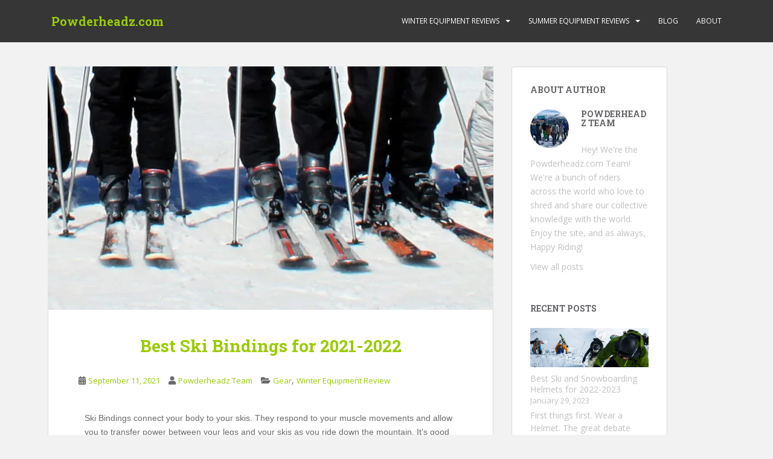

--- FILE ---
content_type: text/html; charset=UTF-8
request_url: https://www.powderheadz.com/best-ski-bindings/
body_size: 30988
content:
<!doctype html> <!--[if !IE]><html class="no-js non-ie" lang=en-US> <![endif]--> <!--[if IE 7 ]><html class="no-js ie7" lang=en-US> <![endif]--> <!--[if IE 8 ]><html class="no-js ie8" lang=en-US> <![endif]--> <!--[if IE 9 ]><html class="no-js ie9" lang=en-US> <![endif]--> <!--[if gt IE 9]><!--><html class=no-js lang=en-US> <!--<![endif]--><head><style>img.lazy{min-height:1px}</style><link href=https://www.powderheadz.com/wp-content/plugins/w3-total-cache/pub/js/lazyload.min.js?x25587 as=script><meta charset="UTF-8"><meta name="viewport" content="width=device-width, initial-scale=1"><meta name="theme-color" content=""><link rel=profile href=http://gmpg.org/xfn/11><meta name='robots' content='index, follow, max-image-preview:large, max-snippet:-1, max-video-preview:-1'><title>Best Ski Bindings for 2021-2022 | Powderheadz.com</title><meta name="description" content="Find the Best Ski Bindings online. We review the Best Beginner, Intermediate, and Expert Ski Bindings for the 2021-2022 Season."><link rel=canonical href=https://www.powderheadz.com/best-ski-bindings/ ><meta name="twitter:card" content="summary_large_image"><meta name="twitter:title" content="Best Ski Bindings for 2021-2022 | Powderheadz.com"><meta name="twitter:description" content="Find the Best Ski Bindings online. We review the Best Beginner, Intermediate, and Expert Ski Bindings for the 2021-2022 Season."><meta name="twitter:image" content="https://i0.wp.com/www.powderheadz.com/wp-content/uploads/2017/06/Beginner-Ski-Bindings.jpg?fit=1500%2C500&ssl=1"><meta name="twitter:creator" content="@powderheadz"><meta name="twitter:site" content="@powderheadz"><meta name="twitter:label1" content="Written by"><meta name="twitter:data1" content="Powderheadz Team"><meta name="twitter:label2" content="Est. reading time"><meta name="twitter:data2" content="16 minutes"> <script type=application/ld+json class=yoast-schema-graph>{"@context":"https://schema.org","@graph":[{"@type":"Article","@id":"https://www.powderheadz.com/best-ski-bindings/#article","isPartOf":{"@id":"https://www.powderheadz.com/best-ski-bindings/"},"author":{"name":"Powderheadz Team","@id":"https://www.powderheadz.com/#/schema/person/b6e4b1e55296dbf299b8044c9eed5bcd"},"headline":"Best Ski Bindings for 2021-2022","datePublished":"2021-09-11T17:01:35+00:00","dateModified":"2022-09-06T05:13:24+00:00","mainEntityOfPage":{"@id":"https://www.powderheadz.com/best-ski-bindings/"},"wordCount":2280,"publisher":{"@id":"https://www.powderheadz.com/#organization"},"image":{"@id":"https://www.powderheadz.com/best-ski-bindings/#primaryimage"},"thumbnailUrl":"https://i0.wp.com/www.powderheadz.com/wp-content/uploads/2017/06/Beginner-Ski-Bindings.jpg?fit=1500%2C500&ssl=1","keywords":["Alpine Ski Bindings","Alpine Touring Bindings","Atomic","Dynafit","G3","Look","Marker","Salomon","Ski Bindings"],"articleSection":["Gear","Winter Equipment Review"],"inLanguage":"en-US"},{"@type":"WebPage","@id":"https://www.powderheadz.com/best-ski-bindings/","url":"https://www.powderheadz.com/best-ski-bindings/","name":"Best Ski Bindings for 2021-2022 | Powderheadz.com","isPartOf":{"@id":"https://www.powderheadz.com/#website"},"primaryImageOfPage":{"@id":"https://www.powderheadz.com/best-ski-bindings/#primaryimage"},"image":{"@id":"https://www.powderheadz.com/best-ski-bindings/#primaryimage"},"thumbnailUrl":"https://i0.wp.com/www.powderheadz.com/wp-content/uploads/2017/06/Beginner-Ski-Bindings.jpg?fit=1500%2C500&ssl=1","datePublished":"2021-09-11T17:01:35+00:00","dateModified":"2022-09-06T05:13:24+00:00","description":"Find the Best Ski Bindings online. We review the Best Beginner, Intermediate, and Expert Ski Bindings for the 2021-2022 Season.","breadcrumb":{"@id":"https://www.powderheadz.com/best-ski-bindings/#breadcrumb"},"inLanguage":"en-US","potentialAction":[{"@type":"ReadAction","target":["https://www.powderheadz.com/best-ski-bindings/"]}]},{"@type":"ImageObject","inLanguage":"en-US","@id":"https://www.powderheadz.com/best-ski-bindings/#primaryimage","url":"https://i0.wp.com/www.powderheadz.com/wp-content/uploads/2017/06/Beginner-Ski-Bindings.jpg?fit=1500%2C500&ssl=1","contentUrl":"https://i0.wp.com/www.powderheadz.com/wp-content/uploads/2017/06/Beginner-Ski-Bindings.jpg?fit=1500%2C500&ssl=1","width":1500,"height":500,"caption":"Best Ski Bindings for Beginners"},{"@type":"BreadcrumbList","@id":"https://www.powderheadz.com/best-ski-bindings/#breadcrumb","itemListElement":[{"@type":"ListItem","position":1,"name":"Home","item":"https://www.powderheadz.com/"},{"@type":"ListItem","position":2,"name":"Best Ski Bindings for 2021-2022"}]},{"@type":"WebSite","@id":"https://www.powderheadz.com/#website","url":"https://www.powderheadz.com/","name":"Powderheadz.com","description":"The best place to find Ski and Snowboarding Equipment","publisher":{"@id":"https://www.powderheadz.com/#organization"},"potentialAction":[{"@type":"SearchAction","target":{"@type":"EntryPoint","urlTemplate":"https://www.powderheadz.com/?s={search_term_string}"},"query-input":{"@type":"PropertyValueSpecification","valueRequired":true,"valueName":"search_term_string"}}],"inLanguage":"en-US"},{"@type":"Organization","@id":"https://www.powderheadz.com/#organization","name":"Powderheadz","url":"https://www.powderheadz.com/","logo":{"@type":"ImageObject","inLanguage":"en-US","@id":"https://www.powderheadz.com/#/schema/logo/image/","url":"https://www.powderheadz.com/wp-content/uploads/2016/06/cropped-Ski_Trail_Marker_Sign.jpg","contentUrl":"https://www.powderheadz.com/wp-content/uploads/2016/06/cropped-Ski_Trail_Marker_Sign.jpg","width":512,"height":512,"caption":"Powderheadz"},"image":{"@id":"https://www.powderheadz.com/#/schema/logo/image/"},"sameAs":["https://www.facebook.com/powderheadz","https://x.com/powderheadz"]},{"@type":"Person","@id":"https://www.powderheadz.com/#/schema/person/b6e4b1e55296dbf299b8044c9eed5bcd","name":"Powderheadz Team","image":{"@type":"ImageObject","inLanguage":"en-US","@id":"https://www.powderheadz.com/#/schema/person/image/","url":"https://i0.wp.com/www.powderheadz.com/wp-content/uploads/2019/12/Powderheadz.png?fit=96%2C96&ssl=1","contentUrl":"https://i0.wp.com/www.powderheadz.com/wp-content/uploads/2019/12/Powderheadz.png?fit=96%2C96&ssl=1","caption":"Powderheadz Team"},"description":"Hey! We're the Powderheadz.com Team! We're a bunch of riders across the world who love to shred and share our collective knowledge with the world. Enjoy the site, and as always, Happy Riding!","url":"https://www.powderheadz.com/author/admin/"}]}</script> <link rel=dns-prefetch href=//stats.wp.com><link rel=dns-prefetch href=//fonts.googleapis.com><link rel=dns-prefetch href=//i0.wp.com><link rel=dns-prefetch href=//v0.wordpress.com><link rel=dns-prefetch href=//jetpack.wordpress.com><link rel=dns-prefetch href=//s0.wp.com><link rel=dns-prefetch href=//public-api.wordpress.com><link rel=dns-prefetch href=//0.gravatar.com><link rel=dns-prefetch href=//1.gravatar.com><link rel=dns-prefetch href=//2.gravatar.com><link rel=dns-prefetch href=//c0.wp.com><link rel=dns-prefetch href=//www.googletagmanager.com><link rel=alternate type=application/rss+xml title="Powderheadz.com &raquo; Feed" href=https://www.powderheadz.com/feed/ ><link rel=alternate type=application/rss+xml title="Powderheadz.com &raquo; Comments Feed" href=https://www.powderheadz.com/comments/feed/ ><link rel=alternate title="oEmbed (JSON)" type=application/json+oembed href="https://www.powderheadz.com/wp-json/oembed/1.0/embed?url=https%3A%2F%2Fwww.powderheadz.com%2Fbest-ski-bindings%2F"><link rel=alternate title="oEmbed (XML)" type=text/xml+oembed href="https://www.powderheadz.com/wp-json/oembed/1.0/embed?url=https%3A%2F%2Fwww.powderheadz.com%2Fbest-ski-bindings%2F&#038;format=xml"><style id=wp-img-auto-sizes-contain-inline-css>img:is([sizes=auto i],[sizes^="auto," i]){contain-intrinsic-size:3000px 1500px}</style><link rel=stylesheet id=jetpack_related-posts-css href=https://c0.wp.com/p/jetpack/14.0/modules/related-posts/related-posts.css type=text/css media=all><style id=wp-emoji-styles-inline-css>img.wp-smiley,img.emoji{display:inline !important;border:none !important;box-shadow:none !important;height:1em !important;width:1em !important;margin:0 0.07em !important;vertical-align:-0.1em !important;background:none !important;padding:0 !important}</style><style id=classic-theme-styles-inline-css>.wp-block-button__link{color:#fff;background-color:#32373c;border-radius:9999px;box-shadow:none;text-decoration:none;padding:calc(.667em + 2px) calc(1.333em + 2px);font-size:1.125em}.wp-block-file__button{background:#32373c;color:#fff;text-decoration:none}</style><link rel=stylesheet id=ppress-frontend-css href='https://www.powderheadz.com/wp-content/plugins/wp-user-avatar/assets/css/frontend.min.css?x25587' type=text/css media=all><link rel=stylesheet id=ppress-flatpickr-css href='https://www.powderheadz.com/wp-content/plugins/wp-user-avatar/assets/flatpickr/flatpickr.min.css?x25587' type=text/css media=all><link rel=stylesheet id=ppress-select2-css href='https://www.powderheadz.com/wp-content/plugins/wp-user-avatar/assets/select2/select2.min.css?x25587' type=text/css media=all><link rel=stylesheet id=yop-public-css href='https://www.powderheadz.com/wp-content/plugins/yop-poll/public/assets/css/yop-poll-public-6.5.34.css?x25587' type=text/css media=all><link rel=stylesheet id=sparkling-bootstrap-css href='https://www.powderheadz.com/wp-content/themes/sparkling/assets/css/bootstrap.min.css?x25587' type=text/css media=all><link rel=stylesheet id=sparkling-icons-css href='https://www.powderheadz.com/wp-content/themes/sparkling/assets/css/fontawesome-all.min.css?x25587' type=text/css media=all><link rel=stylesheet id=sparkling-fonts-css href='//fonts.googleapis.com/css?family=Open+Sans%3A400italic%2C400%2C600%2C700%7CRoboto+Slab%3A400%2C300%2C700&#038;ver=6.9' type=text/css media=all><link rel=stylesheet id=sparkling-style-css href='https://www.powderheadz.com/wp-content/themes/sparkling/style.css?x25587' type=text/css media=all><link rel=stylesheet id=academicons-css-css href='https://www.powderheadz.com/wp-content/themes/sparkling/assets/css/academicons.min.css?x25587' type=text/css media=all><style id=akismet-widget-style-inline-css>/*<![CDATA[*/.a-stats{--akismet-color-mid-green:#357b49;--akismet-color-white:#fff;--akismet-color-light-grey:#f6f7f7;max-width:350px;width:auto}.a-stats *{all:unset;box-sizing:border-box}.a-stats strong{font-weight:600}.a-stats a.a-stats__link, .a-stats a.a-stats__link:visited, .a-stats a.a-stats__link:active{background:var(--akismet-color-mid-green);border:none;box-shadow:none;border-radius:8px;color:var(--akismet-color-white);cursor:pointer;display:block;font-family:-apple-system,BlinkMacSystemFont,'Segoe UI','Roboto','Oxygen-Sans','Ubuntu','Cantarell','Helvetica Neue',sans-serif;font-weight:500;padding:12px;text-align:center;text-decoration:none;transition:all 0.2s ease}.widget .a-stats a.a-stats__link:focus{background:var(--akismet-color-mid-green);color:var(--akismet-color-white);text-decoration:none}.a-stats a.a-stats__link:hover{filter:brightness(110%);box-shadow:0 4px 12px rgba(0, 0, 0, 0.06), 0 0 2px rgba(0, 0, 0, 0.16)}.a-stats .count{color:var(--akismet-color-white);display:block;font-size:1.5em;line-height:1.4;padding:0 13px;white-space:nowrap}/*]]>*/</style><link rel=stylesheet id=meks-author-widget-css href='https://www.powderheadz.com/wp-content/plugins/meks-smart-author-widget/css/style.css?x25587' type=text/css media=all><style id=jetpack_facebook_likebox-inline-css>.widget_facebook_likebox{overflow:hidden}</style><link rel=stylesheet id=jetpack-top-posts-widget-css href=https://c0.wp.com/p/jetpack/14.0/modules/widgets/top-posts/style.css type=text/css media=all><link rel=stylesheet id=elementor-frontend-css href='https://www.powderheadz.com/wp-content/plugins/elementor/assets/css/frontend.min.css?x25587' type=text/css media=all><link rel=stylesheet id=eael-general-css href='https://www.powderheadz.com/wp-content/plugins/essential-addons-for-elementor-lite/assets/front-end/css/view/general.min.css?x25587' type=text/css media=all><link rel=stylesheet id=eael-1722-css href='https://www.powderheadz.com/wp-content/uploads/essential-addons-elementor/eael-1722.css?x25587' type=text/css media=all><link rel=stylesheet id=elementor-icons-css href='https://www.powderheadz.com/wp-content/plugins/elementor/assets/lib/eicons/css/elementor-icons.min.css?x25587' type=text/css media=all><style id=elementor-icons-inline-css>.elementor-add-new-section .elementor-add-templately-promo-button{background-color:#5d4fff;background-image:url(https://www.powderheadz.com/wp-content/plugins/essential-addons-for-elementor-lite/assets/admin/images/templately/logo-icon.svg);background-repeat:no-repeat;background-position:center center;position:relative}.elementor-add-new-section .elementor-add-templately-promo-button>i{height:12px}body .elementor-add-new-section .elementor-add-section-area-button{margin-left:0}.elementor-add-new-section .elementor-add-templately-promo-button{background-color:#5d4fff;background-image:url(https://www.powderheadz.com/wp-content/plugins/essential-addons-for-elementor-lite/assets/admin/images/templately/logo-icon.svg);background-repeat:no-repeat;background-position:center center;position:relative}.elementor-add-new-section .elementor-add-templately-promo-button>i{height:12px}body .elementor-add-new-section .elementor-add-section-area-button{margin-left:0}</style><link rel=stylesheet id=swiper-css href='https://www.powderheadz.com/wp-content/plugins/elementor/assets/lib/swiper/v8/css/swiper.min.css?x25587' type=text/css media=all><link rel=stylesheet id=e-swiper-css href='https://www.powderheadz.com/wp-content/plugins/elementor/assets/css/conditionals/e-swiper.min.css?x25587' type=text/css media=all><link rel=stylesheet id=elementor-post-3311-css href='https://www.powderheadz.com/wp-content/uploads/elementor/css/post-3311.css?x25587' type=text/css media=all><link rel=stylesheet id=elementor-post-1722-css href='https://www.powderheadz.com/wp-content/uploads/elementor/css/post-1722.css?x25587' type=text/css media=all><link rel=stylesheet id=srpw-style-css href='https://www.powderheadz.com/wp-content/plugins/smart-recent-posts-widget/assets/css/srpw-frontend.css?x25587' type=text/css media=all><link rel=stylesheet id=google-fonts-1-css href='https://fonts.googleapis.com/css?family=Roboto%3A100%2C100italic%2C200%2C200italic%2C300%2C300italic%2C400%2C400italic%2C500%2C500italic%2C600%2C600italic%2C700%2C700italic%2C800%2C800italic%2C900%2C900italic%7CRoboto+Slab%3A100%2C100italic%2C200%2C200italic%2C300%2C300italic%2C400%2C400italic%2C500%2C500italic%2C600%2C600italic%2C700%2C700italic%2C800%2C800italic%2C900%2C900italic&#038;display=auto&#038;ver=6.9' type=text/css media=all><link rel=stylesheet id=elementor-icons-shared-0-css href='https://www.powderheadz.com/wp-content/plugins/elementor/assets/lib/font-awesome/css/fontawesome.min.css?x25587' type=text/css media=all><link rel=stylesheet id=elementor-icons-fa-solid-css href='https://www.powderheadz.com/wp-content/plugins/elementor/assets/lib/font-awesome/css/solid.min.css?x25587' type=text/css media=all><link rel=preconnect href=https://fonts.gstatic.com/ crossorigin><script id=jetpack_related-posts-js-extra>var related_posts_js_options={"post_heading":"h4"};</script> <script src=https://c0.wp.com/p/jetpack/14.0/_inc/build/related-posts/related-posts.min.js id=jetpack_related-posts-js></script> <script src=https://c0.wp.com/c/6.9/wp-includes/js/jquery/jquery.min.js id=jquery-core-js></script> <script src=https://c0.wp.com/c/6.9/wp-includes/js/jquery/jquery-migrate.min.js id=jquery-migrate-js></script> <script src="https://www.powderheadz.com/wp-content/plugins/wp-user-avatar/assets/flatpickr/flatpickr.min.js?x25587" id=ppress-flatpickr-js></script> <script src="https://www.powderheadz.com/wp-content/plugins/wp-user-avatar/assets/select2/select2.min.js?x25587" id=ppress-select2-js></script> <script id=yop-public-js-extra>var objectL10n={"yopPollParams":{"urlParams":{"ajax":"https://www.powderheadz.com/wp-admin/admin-ajax.php","wpLogin":"https://www.powderheadz.com/wp-login.php?redirect_to=https%3A%2F%2Fwww.powderheadz.com%2Fwp-admin%2Fadmin-ajax.php%3Faction%3Dyop_poll_record_wordpress_vote"},"apiParams":{"reCaptcha":{"siteKey":""},"reCaptchaV2Invisible":{"siteKey":""},"reCaptchaV3":{"siteKey":""},"hCaptcha":{"siteKey":""}},"captchaParams":{"imgPath":"https://www.powderheadz.com/wp-content/plugins/yop-poll/public/assets/img/","url":"https://www.powderheadz.com/wp-content/plugins/yop-poll/app.php","accessibilityAlt":"Sound icon","accessibilityTitle":"Accessibility option: listen to a question and answer it!","accessibilityDescription":"Type below the \u003Cstrong\u003Eanswer\u003C/strong\u003E to what you hear. Numbers or words:","explanation":"Click or touch the \u003Cstrong\u003EANSWER\u003C/strong\u003E","refreshAlt":"Refresh/reload icon","refreshTitle":"Refresh/reload: get new images and accessibility option!"},"voteParams":{"invalidPoll":"Invalid Poll","noAnswersSelected":"No answer selected","minAnswersRequired":"At least {min_answers_allowed} answer(s) required","maxAnswersRequired":"A max of {max_answers_allowed} answer(s) accepted","noAnswerForOther":"No other answer entered","noValueForCustomField":"{custom_field_name} is required","consentNotChecked":"You must agree to our terms and conditions","noCaptchaSelected":"Captcha is required","thankYou":"Thank you for your vote"},"resultsParams":{"singleVote":"vote","multipleVotes":"votes","singleAnswer":"answer","multipleAnswers":"answers"}}};</script> <script src="https://www.powderheadz.com/wp-content/plugins/yop-poll/public/assets/js/yop-poll-public-6.5.34.min.js?x25587" id=yop-public-js></script> <script src="https://www.powderheadz.com/wp-content/themes/sparkling/assets/js/vendor/bootstrap.min.js?x25587" id=sparkling-bootstrapjs-js></script> <script src="https://www.powderheadz.com/wp-content/themes/sparkling/assets/js/functions.js?x25587" id=sparkling-functions-js></script> <link rel=https://api.w.org/ href=https://www.powderheadz.com/wp-json/ ><link rel=alternate title=JSON type=application/json href=https://www.powderheadz.com/wp-json/wp/v2/posts/1722><link rel=EditURI type=application/rsd+xml title=RSD href=https://www.powderheadz.com/xmlrpc.php?rsd><meta name="generator" content="WordPress 6.9"><link rel=shortlink href=https://wp.me/p7EkHI-rM><meta name="generator" content="Site Kit by Google 1.140.0"><style>img#wpstats{display:none}</style> <script>document.documentElement.className=document.documentElement.className.replace('no-js','js');</script> <style>.no-js img.lazyload{display:none}figure.wp-block-image img.lazyloading{min-width:150px}.lazyload,.lazyloading{opacity:0}.lazyloaded{opacity:1;transition:opacity 400ms;transition-delay:0ms}</style><style>a, #infinite-handle span, #secondary .widget .post-content a, .entry-meta a{color:#9c0}a:hover, a:focus, a:active, #secondary .widget .post-content a:hover, #secondary .widget .post-content a:focus, .woocommerce nav.woocommerce-pagination ul li a:focus, .woocommerce nav.woocommerce-pagination ul li a:hover, .woocommerce nav.woocommerce-pagination ul li span.current, #secondary .widget a:hover, #secondary .widget a:focus{color:#b6ff00}h1, h2, h3, h4, h5, h6, .h1, .h2, .h3, .h4, .h5, .h6, .entry-title, .entry-title a{color:#9c0}.navbar-default .navbar-nav > li > a, .navbar-default .navbar-nav.sparkling-mobile-menu > li:hover > a, .navbar-default .navbar-nav.sparkling-mobile-menu > li:hover > .caret, .navbar-default .navbar-nav > li, .navbar-default .navbar-nav > .open > a, .navbar-default .navbar-nav > .open > a:hover, .navbar-default .navbar-nav>.open>a:focus{color:#fff}@media (max-width: 767px){.navbar-default .navbar-nav > li:hover > a, .navbar-default .navbar-nav>li:hover>.caret{color:#ffffff!important }}.navbar-default .navbar-nav > li:hover > a, .navbar-default .navbar-nav > li:focus-within > a, .navbar-nav > li:hover > .caret, .navbar-nav > li:focus-within > .caret, .navbar-default .navbar-nav.sparkling-mobile-menu > li.open > a, .navbar-default .navbar-nav.sparkling-mobile-menu > li.open > .caret, .navbar-default .navbar-nav > li:hover, .navbar-default .navbar-nav > li:focus-within, .navbar-default .navbar-nav > .active > a, .navbar-default .navbar-nav > .active > .caret, .navbar-default .navbar-nav > .active > a:hover, .navbar-default .navbar-nav > .active > a:focus, .navbar-default .navbar-nav > li > a:hover, .navbar-default .navbar-nav > li > a:focus, .navbar-default .navbar-nav > .open > a, .navbar-default .navbar-nav > .open > a:hover, .navbar-default .navbar-nav>.open>a:focus{color:#9c0}@media (max-width: 767px){.navbar-default .navbar-nav > li.open > a, .navbar-default .navbar-nav>li.open>.caret{color:#9c0 !important}}.navbar-default .navbar-nav .dropdown-menu > li:hover, .navbar-default .navbar-nav .dropdown-menu>li:focus-within,.dropdown-menu>.active{background-color:#9c0}@media (max-width: 767px){.navbar-default .navbar-nav .dropdown-menu > li:hover, .navbar-default .navbar-nav .dropdown-menu>li:focus,.dropdown-menu>.active{background:transparent}}.dropdown-menu>.active>a,.dropdown-menu>.active>a:focus,.dropdown-menu>.active>a:hover,.dropdown-menu>.active>.caret,.dropdown-menu>li>a:focus,.dropdown-menu>li>a:hover,.dropdown-menu>li:hover>a,.dropdown-menu>li:hover>.caret{color:#fff}@media (max-width: 767px){.navbar-default .navbar-nav .open .dropdown-menu > .active > a, .navbar-default .navbar-nav .dropdown-menu > li.active > .caret, .navbar-default .navbar-nav .dropdown-menu > li.open > a, .navbar-default .navbar-nav li.open > a, .navbar-default .navbar-nav li.open>.caret{color:#fff}}.navbar-default .navbar-nav .current-menu-ancestor a.dropdown-toggle{color:#fff}.site-info a, #footer-area a{color:#9c0}.entry-content{font-family:Helvetica Neue,Helvetica,Arial,sans-serif}.entry-content{font-size:14px}</style><meta name="google-adsense-platform-account" content="ca-host-pub-2644536267352236"><meta name="google-adsense-platform-domain" content="sitekit.withgoogle.com"><meta name="generator" content="Elementor 3.25.8; features: additional_custom_breakpoints, e_optimized_control_loading; settings: css_print_method-external, google_font-enabled, font_display-auto"><style>.e-con.e-parent:nth-of-type(n+4):not(.e-lazyloaded):not(.e-no-lazyload), .e-con.e-parent:nth-of-type(n+4):not(.e-lazyloaded):not(.e-no-lazyload) *{background-image:none !important}@media screen and (max-height: 1024px){.e-con.e-parent:nth-of-type(n+3):not(.e-lazyloaded):not(.e-no-lazyload), .e-con.e-parent:nth-of-type(n+3):not(.e-lazyloaded):not(.e-no-lazyload) *{background-image:none !important}}@media screen and (max-height: 640px){.e-con.e-parent:nth-of-type(n+2):not(.e-lazyloaded):not(.e-no-lazyload), .e-con.e-parent:nth-of-type(n+2):not(.e-lazyloaded):not(.e-no-lazyload) *{background-image:none !important}}</style><style>.broken_link,a.broken_link{text-decoration:line-through}</style><style>.navbar > .container .navbar-brand{color:#9c0}</style><link rel=icon href="https://i0.wp.com/www.powderheadz.com/wp-content/uploads/2016/06/Ski_Trail_Marker_Sign.jpg?fit=32%2C32&#038;ssl=1" sizes=32x32><link rel=icon href="https://i0.wp.com/www.powderheadz.com/wp-content/uploads/2016/06/Ski_Trail_Marker_Sign.jpg?fit=192%2C192&#038;ssl=1" sizes=192x192><link rel=apple-touch-icon href="https://i0.wp.com/www.powderheadz.com/wp-content/uploads/2016/06/Ski_Trail_Marker_Sign.jpg?fit=180%2C180&#038;ssl=1"><meta name="msapplication-TileImage" content="https://i0.wp.com/www.powderheadz.com/wp-content/uploads/2016/06/Ski_Trail_Marker_Sign.jpg?fit=200%2C200&#038;ssl=1"><style id=wp-custom-css>#page-title, article.post .entry-header h1.entry-title, article.page .entry-header h1.entry-title{text-align:center}.container.main-content-area{width:90%}img.single-featured.wp-post-image{width:100%!Important}#primary{width:100%}#secondary{width:25%}</style><style id=wp-block-search-inline-css>.wp-block-search__button{margin-left:10px;word-break:normal}.wp-block-search__button.has-icon{line-height:0}.wp-block-search__button svg{height:1.25em;min-height:24px;min-width:24px;width:1.25em;fill:currentColor;vertical-align:text-bottom}:where(.wp-block-search__button){border:1px solid #ccc;padding:6px 10px}.wp-block-search__inside-wrapper{display:flex;flex:auto;flex-wrap:nowrap;max-width:100%}.wp-block-search__label{width:100%}.wp-block-search.wp-block-search__button-only .wp-block-search__button{box-sizing:border-box;display:flex;flex-shrink:0;justify-content:center;margin-left:0;max-width:100%}.wp-block-search.wp-block-search__button-only .wp-block-search__inside-wrapper{min-width:0!important;transition-property:width}.wp-block-search.wp-block-search__button-only .wp-block-search__input{flex-basis:100%;transition-duration:.3s}.wp-block-search.wp-block-search__button-only.wp-block-search__searchfield-hidden,.wp-block-search.wp-block-search__button-only.wp-block-search__searchfield-hidden .wp-block-search__inside-wrapper{overflow:hidden}.wp-block-search.wp-block-search__button-only.wp-block-search__searchfield-hidden .wp-block-search__input{border-left-width:0!important;border-right-width:0!important;flex-basis:0;flex-grow:0;margin:0;min-width:0!important;padding-left:0!important;padding-right:0!important;width:0!important}:where(.wp-block-search__input){appearance:none;border:1px solid #949494;flex-grow:1;font-family:inherit;font-size:inherit;font-style:inherit;font-weight:inherit;letter-spacing:inherit;line-height:inherit;margin-left:0;margin-right:0;min-width:3rem;padding:8px;text-decoration:unset!important;text-transform:inherit}:where(.wp-block-search__button-inside .wp-block-search__inside-wrapper){background-color:#fff;border:1px solid #949494;box-sizing:border-box;padding:4px}:where(.wp-block-search__button-inside .wp-block-search__inside-wrapper) .wp-block-search__input{border:none;border-radius:0;padding:0 4px}:where(.wp-block-search__button-inside .wp-block-search__inside-wrapper) .wp-block-search__input:focus{outline:none}:where(.wp-block-search__button-inside .wp-block-search__inside-wrapper) :where(.wp-block-search__button){padding:4px 8px}.wp-block-search.aligncenter .wp-block-search__inside-wrapper{margin:auto}.wp-block[data-align=right] .wp-block-search.wp-block-search__button-only .wp-block-search__inside-wrapper{float:right}</style><style id=global-styles-inline-css>/*<![CDATA[*/:root{--wp--preset--aspect-ratio--square:1;--wp--preset--aspect-ratio--4-3:4/3;--wp--preset--aspect-ratio--3-4:3/4;--wp--preset--aspect-ratio--3-2:3/2;--wp--preset--aspect-ratio--2-3:2/3;--wp--preset--aspect-ratio--16-9:16/9;--wp--preset--aspect-ratio--9-16:9/16;--wp--preset--color--black:#000;--wp--preset--color--cyan-bluish-gray:#abb8c3;--wp--preset--color--white:#fff;--wp--preset--color--pale-pink:#f78da7;--wp--preset--color--vivid-red:#cf2e2e;--wp--preset--color--luminous-vivid-orange:#ff6900;--wp--preset--color--luminous-vivid-amber:#fcb900;--wp--preset--color--light-green-cyan:#7bdcb5;--wp--preset--color--vivid-green-cyan:#00d084;--wp--preset--color--pale-cyan-blue:#8ed1fc;--wp--preset--color--vivid-cyan-blue:#0693e3;--wp--preset--color--vivid-purple:#9b51e0;--wp--preset--gradient--vivid-cyan-blue-to-vivid-purple:linear-gradient(135deg,rgb(6,147,227) 0%,rgb(155,81,224) 100%);--wp--preset--gradient--light-green-cyan-to-vivid-green-cyan:linear-gradient(135deg,rgb(122,220,180) 0%,rgb(0,208,130) 100%);--wp--preset--gradient--luminous-vivid-amber-to-luminous-vivid-orange:linear-gradient(135deg,rgb(252,185,0) 0%,rgb(255,105,0) 100%);--wp--preset--gradient--luminous-vivid-orange-to-vivid-red:linear-gradient(135deg,rgb(255,105,0) 0%,rgb(207,46,46) 100%);--wp--preset--gradient--very-light-gray-to-cyan-bluish-gray:linear-gradient(135deg,rgb(238,238,238) 0%,rgb(169,184,195) 100%);--wp--preset--gradient--cool-to-warm-spectrum:linear-gradient(135deg,rgb(74,234,220) 0%,rgb(151,120,209) 20%,rgb(207,42,186) 40%,rgb(238,44,130) 60%,rgb(251,105,98) 80%,rgb(254,248,76) 100%);--wp--preset--gradient--blush-light-purple:linear-gradient(135deg,rgb(255,206,236) 0%,rgb(152,150,240) 100%);--wp--preset--gradient--blush-bordeaux:linear-gradient(135deg,rgb(254,205,165) 0%,rgb(254,45,45) 50%,rgb(107,0,62) 100%);--wp--preset--gradient--luminous-dusk:linear-gradient(135deg,rgb(255,203,112) 0%,rgb(199,81,192) 50%,rgb(65,88,208) 100%);--wp--preset--gradient--pale-ocean:linear-gradient(135deg,rgb(255,245,203) 0%,rgb(182,227,212) 50%,rgb(51,167,181) 100%);--wp--preset--gradient--electric-grass:linear-gradient(135deg,rgb(202,248,128) 0%,rgb(113,206,126) 100%);--wp--preset--gradient--midnight:linear-gradient(135deg,rgb(2,3,129) 0%,rgb(40,116,252) 100%);--wp--preset--font-size--small:13px;--wp--preset--font-size--medium:20px;--wp--preset--font-size--large:36px;--wp--preset--font-size--x-large:42px;--wp--preset--spacing--20:0.44rem;--wp--preset--spacing--30:0.67rem;--wp--preset--spacing--40:1rem;--wp--preset--spacing--50:1.5rem;--wp--preset--spacing--60:2.25rem;--wp--preset--spacing--70:3.38rem;--wp--preset--spacing--80:5.06rem;--wp--preset--shadow--natural:6px 6px 9px rgba(0, 0, 0, 0.2);--wp--preset--shadow--deep:12px 12px 50px rgba(0, 0, 0, 0.4);--wp--preset--shadow--sharp:6px 6px 0px rgba(0, 0, 0, 0.2);--wp--preset--shadow--outlined:6px 6px 0px -3px rgb(255, 255, 255), 6px 6px rgb(0, 0, 0);--wp--preset--shadow--crisp:6px 6px 0px rgb(0, 0, 0)}:where(.is-layout-flex){gap:0.5em}:where(.is-layout-grid){gap:0.5em}body .is-layout-flex{display:flex}.is-layout-flex{flex-wrap:wrap;align-items:center}.is-layout-flex>:is(*,div){margin:0}body .is-layout-grid{display:grid}.is-layout-grid>:is(*,div){margin:0}:where(.wp-block-columns.is-layout-flex){gap:2em}:where(.wp-block-columns.is-layout-grid){gap:2em}:where(.wp-block-post-template.is-layout-flex){gap:1.25em}:where(.wp-block-post-template.is-layout-grid){gap:1.25em}.has-black-color{color:var(--wp--preset--color--black) !important}.has-cyan-bluish-gray-color{color:var(--wp--preset--color--cyan-bluish-gray) !important}.has-white-color{color:var(--wp--preset--color--white) !important}.has-pale-pink-color{color:var(--wp--preset--color--pale-pink) !important}.has-vivid-red-color{color:var(--wp--preset--color--vivid-red) !important}.has-luminous-vivid-orange-color{color:var(--wp--preset--color--luminous-vivid-orange) !important}.has-luminous-vivid-amber-color{color:var(--wp--preset--color--luminous-vivid-amber) !important}.has-light-green-cyan-color{color:var(--wp--preset--color--light-green-cyan) !important}.has-vivid-green-cyan-color{color:var(--wp--preset--color--vivid-green-cyan) !important}.has-pale-cyan-blue-color{color:var(--wp--preset--color--pale-cyan-blue) !important}.has-vivid-cyan-blue-color{color:var(--wp--preset--color--vivid-cyan-blue) !important}.has-vivid-purple-color{color:var(--wp--preset--color--vivid-purple) !important}.has-black-background-color{background-color:var(--wp--preset--color--black) !important}.has-cyan-bluish-gray-background-color{background-color:var(--wp--preset--color--cyan-bluish-gray) !important}.has-white-background-color{background-color:var(--wp--preset--color--white) !important}.has-pale-pink-background-color{background-color:var(--wp--preset--color--pale-pink) !important}.has-vivid-red-background-color{background-color:var(--wp--preset--color--vivid-red) !important}.has-luminous-vivid-orange-background-color{background-color:var(--wp--preset--color--luminous-vivid-orange) !important}.has-luminous-vivid-amber-background-color{background-color:var(--wp--preset--color--luminous-vivid-amber) !important}.has-light-green-cyan-background-color{background-color:var(--wp--preset--color--light-green-cyan) !important}.has-vivid-green-cyan-background-color{background-color:var(--wp--preset--color--vivid-green-cyan) !important}.has-pale-cyan-blue-background-color{background-color:var(--wp--preset--color--pale-cyan-blue) !important}.has-vivid-cyan-blue-background-color{background-color:var(--wp--preset--color--vivid-cyan-blue) !important}.has-vivid-purple-background-color{background-color:var(--wp--preset--color--vivid-purple) !important}.has-black-border-color{border-color:var(--wp--preset--color--black) !important}.has-cyan-bluish-gray-border-color{border-color:var(--wp--preset--color--cyan-bluish-gray) !important}.has-white-border-color{border-color:var(--wp--preset--color--white) !important}.has-pale-pink-border-color{border-color:var(--wp--preset--color--pale-pink) !important}.has-vivid-red-border-color{border-color:var(--wp--preset--color--vivid-red) !important}.has-luminous-vivid-orange-border-color{border-color:var(--wp--preset--color--luminous-vivid-orange) !important}.has-luminous-vivid-amber-border-color{border-color:var(--wp--preset--color--luminous-vivid-amber) !important}.has-light-green-cyan-border-color{border-color:var(--wp--preset--color--light-green-cyan) !important}.has-vivid-green-cyan-border-color{border-color:var(--wp--preset--color--vivid-green-cyan) !important}.has-pale-cyan-blue-border-color{border-color:var(--wp--preset--color--pale-cyan-blue) !important}.has-vivid-cyan-blue-border-color{border-color:var(--wp--preset--color--vivid-cyan-blue) !important}.has-vivid-purple-border-color{border-color:var(--wp--preset--color--vivid-purple) !important}.has-vivid-cyan-blue-to-vivid-purple-gradient-background{background:var(--wp--preset--gradient--vivid-cyan-blue-to-vivid-purple) !important}.has-light-green-cyan-to-vivid-green-cyan-gradient-background{background:var(--wp--preset--gradient--light-green-cyan-to-vivid-green-cyan) !important}.has-luminous-vivid-amber-to-luminous-vivid-orange-gradient-background{background:var(--wp--preset--gradient--luminous-vivid-amber-to-luminous-vivid-orange) !important}.has-luminous-vivid-orange-to-vivid-red-gradient-background{background:var(--wp--preset--gradient--luminous-vivid-orange-to-vivid-red) !important}.has-very-light-gray-to-cyan-bluish-gray-gradient-background{background:var(--wp--preset--gradient--very-light-gray-to-cyan-bluish-gray) !important}.has-cool-to-warm-spectrum-gradient-background{background:var(--wp--preset--gradient--cool-to-warm-spectrum) !important}.has-blush-light-purple-gradient-background{background:var(--wp--preset--gradient--blush-light-purple) !important}.has-blush-bordeaux-gradient-background{background:var(--wp--preset--gradient--blush-bordeaux) !important}.has-luminous-dusk-gradient-background{background:var(--wp--preset--gradient--luminous-dusk) !important}.has-pale-ocean-gradient-background{background:var(--wp--preset--gradient--pale-ocean) !important}.has-electric-grass-gradient-background{background:var(--wp--preset--gradient--electric-grass) !important}.has-midnight-gradient-background{background:var(--wp--preset--gradient--midnight) !important}.has-small-font-size{font-size:var(--wp--preset--font-size--small) !important}.has-medium-font-size{font-size:var(--wp--preset--font-size--medium) !important}.has-large-font-size{font-size:var(--wp--preset--font-size--large) !important}.has-x-large-font-size{font-size:var(--wp--preset--font-size--x-large) !important}/*]]>*/</style><link rel=stylesheet id=widget-text-editor-css href='https://www.powderheadz.com/wp-content/plugins/elementor/assets/css/widget-text-editor.min.css?x25587' type=text/css media=all><link rel=stylesheet id=widget-divider-css href='https://www.powderheadz.com/wp-content/plugins/elementor/assets/css/widget-divider.min.css?x25587' type=text/css media=all><link rel=stylesheet id=widget-heading-css href='https://www.powderheadz.com/wp-content/plugins/elementor/assets/css/widget-heading.min.css?x25587' type=text/css media=all><link rel=stylesheet id=widget-spacer-css href='https://www.powderheadz.com/wp-content/plugins/elementor/assets/css/widget-spacer.min.css?x25587' type=text/css media=all><link rel=stylesheet id=widget-star-rating-css href='https://www.powderheadz.com/wp-content/plugins/elementor/assets/css/widget-star-rating.min.css?x25587' type=text/css media=all><link rel=stylesheet id=font-awesome-5-all-css href='https://www.powderheadz.com/wp-content/plugins/elementor/assets/lib/font-awesome/css/all.min.css?x25587' type=text/css media=all><link rel=stylesheet id=font-awesome-4-shim-css href='https://www.powderheadz.com/wp-content/plugins/elementor/assets/lib/font-awesome/css/v4-shims.min.css?x25587' type=text/css media=all></head><body class="wp-singular post-template-default single single-post postid-1722 single-format-standard wp-theme-sparkling group-blog elementor-default elementor-kit-3311 elementor-page elementor-page-1722"> <a class="sr-only sr-only-focusable" href=#content>Skip to main content</a><div id=page class="hfeed site"><header id=masthead class=site-header role=banner><nav class="navbar navbar-default navbar-fixed-top" role=navigation><div class=container><div class=row><div class="site-navigation-inner col-sm-12"><div class=navbar-header><div id=logo><p class=site-name>		<a class=navbar-brand href=https://www.powderheadz.com/ title=Powderheadz.com rel=home>Powderheadz.com</a></p></div><button type=button class="btn navbar-toggle" data-toggle=collapse data-target=.navbar-ex1-collapse> <span class=sr-only>Toggle navigation</span> <span class=icon-bar></span> <span class=icon-bar></span> <span class=icon-bar></span> </button></div><div class="collapse navbar-collapse navbar-ex1-collapse"><ul id=menu-powderheadz-com class="nav navbar-nav"><li id=menu-item-72 class="menu-item menu-item-type-post_type menu-item-object-page menu-item-home current-menu-ancestor current-menu-parent current_page_parent current_page_ancestor menu-item-has-children menu-item-72 dropdown"><a href=https://www.powderheadz.com/ >Winter Equipment Reviews</a><span class="caret sparkling-dropdown"></span><ul role=menu class=" dropdown-menu"> <li id=menu-item-945 class="menu-item menu-item-type-post_type menu-item-object-page menu-item-945"><a href=https://www.powderheadz.com/best-beginner-snowboards/ >Best Beginner Snowboards for 2021-2022</a></li> <li id=menu-item-1044 class="menu-item menu-item-type-post_type menu-item-object-page menu-item-1044"><a href=https://www.powderheadz.com/best-snowboards/ >Best Snowboards for 2021-2022</a></li> <li id=menu-item-2512 class="menu-item menu-item-type-post_type menu-item-object-page menu-item-2512"><a href=https://www.powderheadz.com/best-snowboard-bindings/ >Best Snowboard Bindings of 2021-2022</a></li> <li id=menu-item-1176 class="menu-item menu-item-type-post_type menu-item-object-page menu-item-1176"><a href=https://www.powderheadz.com/best-snowboard-boots/ >Best Snowboard Boots for 2021-2022</a></li> <li id=menu-item-1643 class="menu-item menu-item-type-post_type menu-item-object-page menu-item-1643"><a href=https://www.powderheadz.com/best-skis/ >Best Skis for 2021-2022</a></li> <li id=menu-item-1802 class="menu-item menu-item-type-post_type menu-item-object-page current-menu-item page_item page-item-1722 current_page_item menu-item-1802 active"><a href=https://www.powderheadz.com/best-ski-bindings/ >Best Ski Bindings for 2021-2022</a></li> <li id=menu-item-1765 class="menu-item menu-item-type-post_type menu-item-object-page menu-item-1765"><a href=https://www.powderheadz.com/best-ski-boots/ >Best Ski Boots for 2021-2022</a></li> <li id=menu-item-1891 class="menu-item menu-item-type-post_type menu-item-object-page menu-item-1891"><a href=https://www.powderheadz.com/best-ski-poles/ >Best Ski Poles for 2021-2022</a></li> <li id=menu-item-316 class="menu-item menu-item-type-post_type menu-item-object-page menu-item-316"><a href=https://www.powderheadz.com/best-ski-and-snowboarding-goggles/ >Best Ski and Snowboarding Goggles for 2021-2022</a></li> <li id=menu-item-212 class="menu-item menu-item-type-post_type menu-item-object-page menu-item-212"><a href=https://www.powderheadz.com/best-ski-and-snowboarding-helmets/ >Best Ski and Snowboarding Helmets for 2022-2023</a></li> <li id=menu-item-1389 class="menu-item menu-item-type-post_type menu-item-object-page menu-item-1389"><a href=https://www.powderheadz.com/best-ski-and-snowboard-jackets/ >Best Ski and Snowboard Jackets for 2022-2023</a></li> <li id=menu-item-1444 class="menu-item menu-item-type-post_type menu-item-object-page menu-item-1444"><a href=https://www.powderheadz.com/best-ski-snowboard-pants/ >Best Ski and Snowboard Pants for 2022-2023</a></li> <li id=menu-item-770 class="menu-item menu-item-type-post_type menu-item-object-page menu-item-770"><a href=https://www.powderheadz.com/best-ski-gloves-best-snowboard-gloves/ >Best Ski Gloves and Snowboard Gloves for 2021-2022</a></li> <li id=menu-item-852 class="menu-item menu-item-type-post_type menu-item-object-page menu-item-852"><a href=https://www.powderheadz.com/best-ski-socks/ >Best Ski Socks for 2020-2021</a></li> <li id=menu-item-1542 class="menu-item menu-item-type-post_type menu-item-object-page menu-item-1542"><a href=https://www.powderheadz.com/best-avalanche-safety-gear/ >Best Avalanche Safety Gear for 2018-2019</a></li> <li id=menu-item-118 class="menu-item menu-item-type-post_type menu-item-object-page menu-item-118"><a href=https://www.powderheadz.com/best-headlamps/ >Best Headlamps for 2022-2023</a></li> <li id=menu-item-2158 class="menu-item menu-item-type-post_type menu-item-object-page menu-item-2158"><a href=https://www.powderheadz.com/best-ski-roof-rack-snowboard-roof-rack/ >Best Ski Roof Racks and Snowboard Roof Racks for 2022-2023</a></li> <li id=menu-item-2511 class="menu-item menu-item-type-post_type menu-item-object-page menu-item-2511"><a href=https://www.powderheadz.com/best-ski-and-snowboarding-gear/ >Best Ski and Snowboarding Gear for 2019-2020</a></li></ul> </li> <li id=menu-item-1903 class="menu-item menu-item-type-post_type menu-item-object-page menu-item-has-children menu-item-1903 dropdown"><a href=https://www.powderheadz.com/summer-equipment-reviews/ >Summer Equipment Reviews</a><span class="caret sparkling-dropdown"></span><ul role=menu class=" dropdown-menu"> <li id=menu-item-1945 class="menu-item menu-item-type-post_type menu-item-object-page menu-item-1945"><a href=https://www.powderheadz.com/best-wakeboards/ >Best Wakeboards for 2022-2023</a></li> <li id=menu-item-2013 class="menu-item menu-item-type-post_type menu-item-object-page menu-item-2013"><a href=https://www.powderheadz.com/best-wakeboard-bindings-boots/ >Best Wakeboard Boots and Bindings for 2022-2023</a></li> <li id=menu-item-2043 class="menu-item menu-item-type-post_type menu-item-object-page menu-item-2043"><a href=https://www.powderheadz.com/best-wakeboard-helmets/ >Best Wakeboard Helmets for 2022-2023</a></li> <li id=menu-item-2056 class="menu-item menu-item-type-post_type menu-item-object-page menu-item-2056"><a href=https://www.powderheadz.com/best-wakeboard-ropes-handles/ >Best Wakeboard Ropes and Handles for 2022-2023</a></li> <li id=menu-item-1902 class="menu-item menu-item-type-post_type menu-item-object-page menu-item-1902"><a href=https://www.powderheadz.com/best-headlamps/ >Best Headlamps for 2022-2023</a></li></ul> </li> <li id=menu-item-3192 class="menu-item menu-item-type-taxonomy menu-item-object-category menu-item-3192"><a href=https://www.powderheadz.com/category/blog/ >Blog</a></li> <li id=menu-item-70 class="menu-item menu-item-type-post_type menu-item-object-page menu-item-70"><a href=https://www.powderheadz.com/about/ >About</a></li></ul></div></div></div></div></nav></header><div id=content class=site-content><div class=top-section></div><div class="container main-content-area"><div class="row side-pull-left"><div class="main-content-inner col-sm-12 col-md-8"><div id=primary class=content-area><main id=main class=site-main role=main><article id=post-1722 class="post-1722 post type-post status-publish format-standard has-post-thumbnail hentry category-gear category-winter-equipment-review tag-alpine-ski-bindings tag-alpine-touring-bindings tag-atomic tag-dynafit tag-g3 tag-look tag-marker tag-salomon tag-ski-bindings"> <img fetchpriority=high width=750 height=410 src="data:image/svg+xml,%3Csvg%20xmlns='http://www.w3.org/2000/svg'%20viewBox='0%200%20750%20410'%3E%3C/svg%3E" data-src="https://i0.wp.com/www.powderheadz.com/wp-content/uploads/2017/06/Beginner-Ski-Bindings.jpg?resize=750%2C410&amp;ssl=1" class="single-featured wp-post-image lazy" alt="Best Ski Bindings for Beginners" decoding=async data-srcset="https://i0.wp.com/www.powderheadz.com/wp-content/uploads/2017/06/Beginner-Ski-Bindings.jpg?resize=750%2C410&amp;ssl=1 750w, https://i0.wp.com/www.powderheadz.com/wp-content/uploads/2017/06/Beginner-Ski-Bindings.jpg?zoom=2&amp;resize=750%2C410&amp;ssl=1 1500w" data-sizes="(max-width: 750px) 100vw, 750px"><div class=post-inner-content><header class="entry-header page-header"><h1 class="entry-title ">Best Ski Bindings for 2021-2022</h1><div class=entry-meta> <span class=posted-on><i class="fa fa-calendar-alt"></i> <a href=https://www.powderheadz.com/best-ski-bindings/ rel=bookmark><time class="entry-date published" datetime=2021-09-11T10:01:35-07:00>September 11, 2021</time><time class=updated datetime=2022-09-05T22:13:24-07:00>September 5, 2022</time></a></span><span class=byline> <i class="fa fa-user"></i> <span class="author vcard"><a class="url fn n" href=https://www.powderheadz.com/author/admin/ >Powderheadz Team</a></span></span> <span class=cat-links><i class="fa fa-folder-open"></i> <a href=https://www.powderheadz.com/category/gear/ rel="category tag">Gear</a>, <a href=https://www.powderheadz.com/category/gear/winter-equipment-review/ rel="category tag">Winter Equipment Review</a>		</span></div></header><div class=entry-content><div data-elementor-type=wp-post data-elementor-id=1722 class="elementor elementor-1722"><section class="elementor-section elementor-top-section elementor-element elementor-element-266f0f9 elementor-section-boxed elementor-section-height-default elementor-section-height-default" data-id=266f0f9 data-element_type=section><div class="elementor-container elementor-column-gap-default"><div class="elementor-column elementor-col-100 elementor-top-column elementor-element elementor-element-7a6bdf1" data-id=7a6bdf1 data-element_type=column><div class="elementor-widget-wrap elementor-element-populated"><div class="elementor-element elementor-element-5b48fe0 elementor-widget elementor-widget-text-editor" data-id=5b48fe0 data-element_type=widget data-widget_type=text-editor.default><div class=elementor-widget-container><p>Ski Bindings connect your body to your skis. They respond to your muscle movements and allow you to transfer power between your legs and your skis as you ride down the mountain. It&#8217;s good to find the Best Ski Bindings that fit your riding ability to give you a better skiing experience.</p><p>Here at <strong>powderheadz.com</strong>, we&#8217;ve reviewed the Best Ski Bindings available for  every style of riding. Keep in mind however, the <strong>Best Ski Bindings</strong> are only as good as the <span style="color: #99cc00;"><a style="color: #99cc00;" href=http://www.powderheadz.com/best-ski-boots/ ><strong>Ski Boots</strong></a></span> you have and the<span style="color: #99cc00;"> <a style="color: #99cc00;" href=http://www.powderheadz.com/best-skis/ ><strong>Skis</strong></a></span> you&#8217;re riding.</p><p>You can find what we reviewed and what we think are <strong>the Best Ski Bindings for 2021-2022</strong> down below.</p><p>Safe riding!</p></div></div></div></div></div></section><section class="elementor-section elementor-top-section elementor-element elementor-element-0630777 elementor-section-boxed elementor-section-height-default elementor-section-height-default" data-id=0630777 data-element_type=section><div class="elementor-container elementor-column-gap-default"><div class="elementor-column elementor-col-100 elementor-top-column elementor-element elementor-element-314b5e8" data-id=314b5e8 data-element_type=column><div class="elementor-widget-wrap elementor-element-populated"><div class="elementor-element elementor-element-17d6ee4 elementor-widget elementor-widget-text-editor" data-id=17d6ee4 data-element_type=widget data-widget_type=text-editor.default><div class=elementor-widget-container><p><img decoding=async data-recalc-dims=1 class="aligncenter wp-image-89 size-full lazyload" title="Best Snowboard Bindings for All-Mountain" data-src="https://i0.wp.com/www.powderheadz.com/wp-content/uploads/2016/06/Powderheadz.jpg?resize=148%2C52" alt="Best Alpine Ski Bindings | Powderheadz.com" width=148 height=52 src="[data-uri]" style="--smush-placeholder-width: 148px; --smush-placeholder-aspect-ratio: 148/52;"><noscript><img decoding=async data-recalc-dims=1 class="aligncenter wp-image-89 size-full lazy" title="Best Snowboard Bindings for All-Mountain" src="data:image/svg+xml,%3Csvg%20xmlns='http://www.w3.org/2000/svg'%20viewBox='0%200%20148%2052'%3E%3C/svg%3E" data-src="https://i0.wp.com/www.powderheadz.com/wp-content/uploads/2016/06/Powderheadz.jpg?resize=148%2C52" alt="Best Alpine Ski Bindings | Powderheadz.com" width=148 height=52></noscript></p></div></div></div></div></div></section><section class="elementor-section elementor-top-section elementor-element elementor-element-10efa5f elementor-section-boxed elementor-section-height-default elementor-section-height-default" data-id=10efa5f data-element_type=section><div class="elementor-container elementor-column-gap-default"><div class="elementor-column elementor-col-100 elementor-top-column elementor-element elementor-element-14d6304" data-id=14d6304 data-element_type=column><div class="elementor-widget-wrap elementor-element-populated"><div class="elementor-element elementor-element-5c15d4b elementor-widget-divider--view-line elementor-widget elementor-widget-divider" data-id=5c15d4b data-element_type=widget data-widget_type=divider.default><div class=elementor-widget-container><div class=elementor-divider> <span class=elementor-divider-separator> </span></div></div></div></div></div></div></section><section class="elementor-section elementor-top-section elementor-element elementor-element-eb6f041 elementor-section-boxed elementor-section-height-default elementor-section-height-default" data-id=eb6f041 data-element_type=section><div class="elementor-container elementor-column-gap-default"><div class="elementor-column elementor-col-100 elementor-top-column elementor-element elementor-element-2441b1d" data-id=2441b1d data-element_type=column><div class="elementor-widget-wrap elementor-element-populated"><div class="elementor-element elementor-element-768dc77 elementor-widget elementor-widget-heading" data-id=768dc77 data-element_type=widget data-widget_type=heading.default><div class=elementor-widget-container><h2 class="elementor-heading-title elementor-size-default">Our Top Rated Ski Bindings for Men</h2></div></div></div></div></div></section><section class="elementor-section elementor-top-section elementor-element elementor-element-56f8e96 elementor-section-boxed elementor-section-height-default elementor-section-height-default" data-id=56f8e96 data-element_type=section><div class="elementor-container elementor-column-gap-default"><div class="elementor-column elementor-col-100 elementor-top-column elementor-element elementor-element-ece4523" data-id=ece4523 data-element_type=column><div class="elementor-widget-wrap elementor-element-populated"><div class="elementor-element elementor-element-c75292f elementor-widget-divider--view-line elementor-widget elementor-widget-divider" data-id=c75292f data-element_type=widget data-widget_type=divider.default><div class=elementor-widget-container><div class=elementor-divider> <span class=elementor-divider-separator> </span></div></div></div></div></div></div></section><section class="elementor-section elementor-top-section elementor-element elementor-element-c3609b3 elementor-section-boxed elementor-section-height-default elementor-section-height-default" data-id=c3609b3 data-element_type=section><div class="elementor-container elementor-column-gap-default"><div class="elementor-column elementor-col-33 elementor-top-column elementor-element elementor-element-521bb0e" data-id=521bb0e data-element_type=column><div class=elementor-widget-wrap></div></div><div class="elementor-column elementor-col-66 elementor-top-column elementor-element elementor-element-858fbe2" data-id=858fbe2 data-element_type=column><div class="elementor-widget-wrap elementor-element-populated"><div class="elementor-element elementor-element-9b23429 elementor-widget elementor-widget-text-editor" data-id=9b23429 data-element_type=widget data-widget_type=text-editor.default><div class=elementor-widget-container><h2 style="text-align: center;"><a class=easyazon-link href=https://amzn.to/3RmjrBx target=_blank rel="nofollow noopener" data-cart=n data-cloak=y data-identifier=B07VXBKCJ6 data-locale=US data-localize=y data-popups=y data-tag=powderheadz-20>1. Look Pivot 14 GW Ski Bindings</a></h2><div><h2 style="text-align: center;"><a class=easyazon-link href=https://amzn.to/3RFZwgU target=_blank rel="nofollow noopener" data-cart=n data-cloak=y data-identifier=B08GCJS9W3 data-locale=US data-localize=y data-popups=y data-tag=powderheadz-20>2. Marker Griffon 13 Ski Bindings</a></h2><div><h2 style="text-align: center;"><a class=easyazon-link href=https://amzn.to/3CWZD3v target=_blank rel="nofollow noopener" data-cart=n data-cloak=y data-identifier=B07FN5V281 data-locale=US data-localize=y data-popups=y data-tag=powderheadz-20>3. Salomon STH2 13 Ski Bindings</a></h2><div><h2 style="text-align: center;"><a class=easyazon-link href=https://amzn.to/3RmkKAC target=_blank rel=noopener data-cart=n data-cloak=n data-identifier=B073RSZBM2 data-locale=US data-localize=y data-popups=n data-tag=powderheadz-20>4. G3 Ion 12 Alpine Ski Bindings</a></h2></div><div><h2 style="text-align: center;"><a class=easyazon-link href=https://amzn.to/3cPB25O target=_blank rel="nofollow noopener" data-cart=n data-cloak=y data-identifier=B08H5XVCH3 data-locale=US data-localize=y data-popups=y data-tag=powderheadz-20>5. Marker Kingpin 13 Ski Bindings</a></h2><div><h2 style="text-align: center;"><a class=easyazon-link href=https://amzn.to/3KMpr4h target=_blank rel="nofollow noopener" data-cart=n data-cloak=y data-identifier=B07BH8XRFG data-locale=US data-localize=y data-popups=y data-tag=powderheadz-20>6. Dynafit ST Radical Bindings</a></h2><div><h2 style="text-align: center;"><a class=easyazon-link href=https://amzn.to/3AXV0Ui target=_blank rel="nofollow noopener" data-cart=n data-cloak=y data-identifier=B07GL5WW4X data-locale=US data-localize=y data-popups=y data-tag=powderheadz-20>7. Atomic Warden MNC 13 Ski Bindings</a></h2><div><h2 style="text-align: center;"><a class=easyazon-link href=https://amzn.to/3qeyZve target=_blank rel="nofollow noopener" data-cart=n data-cloak=y data-identifier=B08H5ZHGH5 data-locale=US data-localize=y data-popups=y data-tag=powderheadz-20>8. Marker Baron EPF Large Ski Bindings</a></h2><div><h2 style="text-align: center;"><a class=easyazon-link href=https://amzn.to/3KNg8RB target=_blank rel="nofollow noopener" data-cart=n data-cloak=y data-identifier=B06XXJ62WF data-locale=US data-localize=y data-popups=y data-tag=powderheadz-20>9. Marker Tour F12 EPF Large Ski Bindings</a></h2></div></div></div><div> </div></div></div></div></div></div></div></div></div></div></section><section class="elementor-section elementor-top-section elementor-element elementor-element-ea38376 elementor-section-boxed elementor-section-height-default elementor-section-height-default" data-id=ea38376 data-element_type=section><div class="elementor-container elementor-column-gap-default"><div class="elementor-column elementor-col-100 elementor-top-column elementor-element elementor-element-bdc1b95" data-id=bdc1b95 data-element_type=column><div class="elementor-widget-wrap elementor-element-populated"><div class="elementor-element elementor-element-e45c7f6 elementor-widget-divider--view-line elementor-widget elementor-widget-divider" data-id=e45c7f6 data-element_type=widget data-widget_type=divider.default><div class=elementor-widget-container><div class=elementor-divider> <span class=elementor-divider-separator> </span></div></div></div></div></div></div></section><section class="elementor-section elementor-top-section elementor-element elementor-element-85a53db elementor-section-boxed elementor-section-height-default elementor-section-height-default" data-id=85a53db data-element_type=section><div class="elementor-container elementor-column-gap-default"><div class="elementor-column elementor-col-100 elementor-top-column elementor-element elementor-element-79824c5" data-id=79824c5 data-element_type=column><div class="elementor-widget-wrap elementor-element-populated"><div class="elementor-element elementor-element-2c0aada elementor-widget elementor-widget-heading" data-id=2c0aada data-element_type=widget data-widget_type=heading.default><div class=elementor-widget-container><h2 class="elementor-heading-title elementor-size-default">Our Top Rated Alpine Ski Bindings for Men</h2></div></div></div></div></div></section><section class="elementor-section elementor-top-section elementor-element elementor-element-3cd8d98 elementor-section-boxed elementor-section-height-default elementor-section-height-default" data-id=3cd8d98 data-element_type=section><div class="elementor-container elementor-column-gap-default"><div class="elementor-column elementor-col-100 elementor-top-column elementor-element elementor-element-e18ea82" data-id=e18ea82 data-element_type=column><div class="elementor-widget-wrap elementor-element-populated"><div class="elementor-element elementor-element-8eb09aa elementor-widget-divider--view-line elementor-widget elementor-widget-divider" data-id=8eb09aa data-element_type=widget data-widget_type=divider.default><div class=elementor-widget-container><div class=elementor-divider> <span class=elementor-divider-separator> </span></div></div></div></div></div></div></section><section class="elementor-section elementor-top-section elementor-element elementor-element-4963bb64 elementor-section-boxed elementor-section-height-default elementor-section-height-default" data-id=4963bb64 data-element_type=section><div class="elementor-container elementor-column-gap-default"><div class="elementor-column elementor-col-100 elementor-top-column elementor-element elementor-element-106ba0e1" data-id=106ba0e1 data-element_type=column><div class="elementor-widget-wrap elementor-element-populated"><div class="elementor-element elementor-element-22c886af elementor-widget elementor-widget-text-editor" data-id=22c886af data-element_type=widget data-widget_type=text-editor.default><div class=elementor-widget-container><p>Alpine Ski Bindings are the downhill bindings that most traditional skiers will need. They are the least expensive and provide the most security for resort skiing. The fixed heel means you can&#8217;t go touring with these bindings, but you&#8217;re still able to hit the off-piste areas of most resorts.</p><p>Here are what we consider some of the<strong> Best Alpine Ski Bindings:</strong></p></div></div></div></div></div></section><section class="elementor-section elementor-top-section elementor-element elementor-element-40e85e4 elementor-section-boxed elementor-section-height-default elementor-section-height-default" data-id=40e85e4 data-element_type=section><div class="elementor-container elementor-column-gap-default"><div class="elementor-column elementor-col-100 elementor-top-column elementor-element elementor-element-cd6dbcc" data-id=cd6dbcc data-element_type=column><div class="elementor-widget-wrap elementor-element-populated"><section class="elementor-section elementor-inner-section elementor-element elementor-element-0809cf0 elementor-section-boxed elementor-section-height-default elementor-section-height-default" data-id=0809cf0 data-element_type=section><div class="elementor-container elementor-column-gap-default"><div class="elementor-column elementor-col-33 elementor-inner-column elementor-element elementor-element-357348e" data-id=357348e data-element_type=column><div class="elementor-widget-wrap elementor-element-populated"><div class="elementor-element elementor-element-148db9a elementor-widget elementor-widget-text-editor" data-id=148db9a data-element_type=widget data-widget_type=text-editor.default><div class=elementor-widget-container><h2 style="text-align: center;"><a href=https://amzn.to/3RmjrBx target=_blank rel="noopener noreferrer"><img decoding=async data-recalc-dims=1 class="aligncenter wp-image-4107 size-full lazyload" title="Look Pivot 14 GW Alpine Ski Bindings" data-src="https://i0.wp.com/www.powderheadz.com/wp-content/uploads/2020/10/Look-Pivot-14-GW-Ski-Bindings-2022.jpg?resize=500%2C500&#038;ssl=1" alt="Look Pivot 14 GW Ski Bindings 2022" width=500 height=500 data-srcset="https://i0.wp.com/www.powderheadz.com/wp-content/uploads/2020/10/Look-Pivot-14-GW-Ski-Bindings-2022.jpg?w=500&amp;ssl=1 500w, https://i0.wp.com/www.powderheadz.com/wp-content/uploads/2020/10/Look-Pivot-14-GW-Ski-Bindings-2022.jpg?resize=300%2C300&amp;ssl=1 300w, https://i0.wp.com/www.powderheadz.com/wp-content/uploads/2020/10/Look-Pivot-14-GW-Ski-Bindings-2022.jpg?resize=150%2C150&amp;ssl=1 150w, https://i0.wp.com/www.powderheadz.com/wp-content/uploads/2020/10/Look-Pivot-14-GW-Ski-Bindings-2022.jpg?resize=60%2C60&amp;ssl=1 60w" data-sizes="(max-width: 500px) 100vw, 500px" src="[data-uri]" style="--smush-placeholder-width: 500px; --smush-placeholder-aspect-ratio: 500/500;"><noscript><img decoding=async data-recalc-dims=1 class="aligncenter wp-image-4107 size-full lazy" title="Look Pivot 14 GW Alpine Ski Bindings" src="data:image/svg+xml,%3Csvg%20xmlns='http://www.w3.org/2000/svg'%20viewBox='0%200%20500%20500'%3E%3C/svg%3E" data-src="https://i0.wp.com/www.powderheadz.com/wp-content/uploads/2020/10/Look-Pivot-14-GW-Ski-Bindings-2022.jpg?resize=500%2C500&#038;ssl=1" alt="Look Pivot 14 GW Ski Bindings 2022" width=500 height=500 data-srcset="https://i0.wp.com/www.powderheadz.com/wp-content/uploads/2020/10/Look-Pivot-14-GW-Ski-Bindings-2022.jpg?w=500&amp;ssl=1 500w, https://i0.wp.com/www.powderheadz.com/wp-content/uploads/2020/10/Look-Pivot-14-GW-Ski-Bindings-2022.jpg?resize=300%2C300&amp;ssl=1 300w, https://i0.wp.com/www.powderheadz.com/wp-content/uploads/2020/10/Look-Pivot-14-GW-Ski-Bindings-2022.jpg?resize=150%2C150&amp;ssl=1 150w, https://i0.wp.com/www.powderheadz.com/wp-content/uploads/2020/10/Look-Pivot-14-GW-Ski-Bindings-2022.jpg?resize=60%2C60&amp;ssl=1 60w" data-sizes="(max-width: 500px) 100vw, 500px"></noscript></a></h2></div></div><div class="elementor-element elementor-element-2610c58 elementor-widget elementor-widget-spacer" data-id=2610c58 data-element_type=widget data-widget_type=spacer.default><div class=elementor-widget-container><div class=elementor-spacer><div class=elementor-spacer-inner></div></div></div></div><div class="elementor-element elementor-element-f2aac91 elementor-widget elementor-widget-text-editor" data-id=f2aac91 data-element_type=widget data-widget_type=text-editor.default><div class=elementor-widget-container><h2 style="text-align: center;"><a class=easyazon-link href=https://amzn.to/3RmjrBx target=_blank rel="nofollow noopener" data-cart=n data-cloak=y data-identifier=B08DG585WR data-locale=US data-localize=y data-popups=y data-tag=powderheadz-20>1. Look Pivot 14 GW Ski Bindings</a></h2></div></div><div class="elementor-element elementor-element-36e9380 elementor-widget elementor-widget-text-editor" data-id=36e9380 data-element_type=widget data-widget_type=text-editor.default><div class=elementor-widget-container><table class="product-spec-table table table table-hover aligncenter table table-hover"  data-ui=product-information-specifications><tbody><tr><th id=spec__1 style="text-align: left;">Sizes available (mm)</th><td style="text-align: left;">95 | 115 | 130</td></tr><tr><th id=spec__3 style="text-align: left;">DIN Release Value Low</th><td>5</td></tr><tr><th id=spec__4 style="text-align: left;">DIN Release Value High</th><td style="text-align: left;">14</td></tr><tr><th id=spec__5 style="text-align: left;">Riding Level</th><td style="text-align: left;">Intermediate &#8211; Advanced</td></tr><tr><th id=spec__6 style="text-align: left;">Boot Sole Type</th><td>Alpine DIN, GripWalk</td></tr><tr><th id=spec__7 style="text-align: left;"> </th><td> </td></tr></tbody></table></div></div><div class="elementor-element elementor-element-f36b37c elementor-widget elementor-widget-spacer" data-id=f36b37c data-element_type=widget data-widget_type=spacer.default><div class=elementor-widget-container><div class=elementor-spacer><div class=elementor-spacer-inner></div></div></div></div><div class="elementor-element elementor-element-cf30581 elementor-widget elementor-widget-text-editor" data-id=cf30581 data-element_type=widget data-widget_type=text-editor.default><div class=elementor-widget-container><p>The <strong>Look Pivot 14 GW Ski Bindings</strong> are a benchmark to the free-ski scene, as it ensures their safety while enhancing their performance. What truly sets them apart is its turntable heel-piece, which supports releases according to the axis of the tibia, as well as its record-breaking elasticity and shorter binding attachment area, responsible for the skis&#8217; highly neutral and natural behavior.</p></div></div><div class="elementor-element elementor-element-5167fed elementor-widget elementor-widget-text-editor" data-id=5167fed data-element_type=widget data-widget_type=text-editor.default><div class=elementor-widget-container><h4 style="text-align: center;">Powderheadz Rating</h4></div></div><div class="elementor-element elementor-element-8522903 elementor--star-style-star_unicode elementor-star-rating--align-center elementor-widget elementor-widget-star-rating" data-id=8522903 data-element_type=widget data-widget_type=star-rating.default><div class=elementor-widget-container><div class=elementor-star-rating__wrapper><div class=elementor-star-rating title=4.5/5 itemtype=http://schema.org/Rating itemscope itemprop=reviewRating><i class=elementor-star-full>&#9733;</i><i class=elementor-star-full>&#9733;</i><i class=elementor-star-full>&#9733;</i><i class=elementor-star-full>&#9733;</i><i class=elementor-star-5>&#9733;</i> <span itemprop=ratingValue class=elementor-screen-only>4.5/5</span></div></div></div></div><div class="elementor-element elementor-element-23ab9be elementor-align-center elementor-widget elementor-widget-button" data-id=23ab9be data-element_type=widget data-widget_type=button.default><div class=elementor-widget-container><div class=elementor-button-wrapper> <a class="elementor-button elementor-button-link elementor-size-sm" href=https://amzn.to/3RmjrBx> <span class=elementor-button-content-wrapper> <span class=elementor-button-text>Click HERE to Check Price & User Reviews</span> </span> </a></div></div></div></div></div><div class="elementor-column elementor-col-33 elementor-inner-column elementor-element elementor-element-b800e5b" data-id=b800e5b data-element_type=column><div class="elementor-widget-wrap elementor-element-populated"><div class="elementor-element elementor-element-fce2713 elementor-widget elementor-widget-text-editor" data-id=fce2713 data-element_type=widget data-widget_type=text-editor.default><div class=elementor-widget-container><h2 style="text-align: center;"><a href=https://amzn.to/3RFZwgU target=_blank rel="noopener noreferrer"><img loading=lazy decoding=async data-recalc-dims=1 class="aligncenter wp-image-4108 size-full lazyload" title="Marker Griffon 13 ID Ski Bindings" data-src="https://i0.wp.com/www.powderheadz.com/wp-content/uploads/2020/10/Marker-Griffon-13-ID-Ski-Bindings-2022.jpg?resize=500%2C500&#038;ssl=1" alt="2022 Marker Griffon 13 ID Ski Bindings" width=500 height=500 data-srcset="https://i0.wp.com/www.powderheadz.com/wp-content/uploads/2020/10/Marker-Griffon-13-ID-Ski-Bindings-2022.jpg?w=500&amp;ssl=1 500w, https://i0.wp.com/www.powderheadz.com/wp-content/uploads/2020/10/Marker-Griffon-13-ID-Ski-Bindings-2022.jpg?resize=300%2C300&amp;ssl=1 300w, https://i0.wp.com/www.powderheadz.com/wp-content/uploads/2020/10/Marker-Griffon-13-ID-Ski-Bindings-2022.jpg?resize=150%2C150&amp;ssl=1 150w, https://i0.wp.com/www.powderheadz.com/wp-content/uploads/2020/10/Marker-Griffon-13-ID-Ski-Bindings-2022.jpg?resize=60%2C60&amp;ssl=1 60w" data-sizes="(max-width: 500px) 100vw, 500px" src="[data-uri]" style="--smush-placeholder-width: 500px; --smush-placeholder-aspect-ratio: 500/500;"><noscript><img decoding=async data-recalc-dims=1 class="aligncenter wp-image-4108 size-full lazy" title="Marker Griffon 13 ID Ski Bindings" src="data:image/svg+xml,%3Csvg%20xmlns='http://www.w3.org/2000/svg'%20viewBox='0%200%20500%20500'%3E%3C/svg%3E" data-src="https://i0.wp.com/www.powderheadz.com/wp-content/uploads/2020/10/Marker-Griffon-13-ID-Ski-Bindings-2022.jpg?resize=500%2C500&#038;ssl=1" alt="2022 Marker Griffon 13 ID Ski Bindings" width=500 height=500 data-srcset="https://i0.wp.com/www.powderheadz.com/wp-content/uploads/2020/10/Marker-Griffon-13-ID-Ski-Bindings-2022.jpg?w=500&amp;ssl=1 500w, https://i0.wp.com/www.powderheadz.com/wp-content/uploads/2020/10/Marker-Griffon-13-ID-Ski-Bindings-2022.jpg?resize=300%2C300&amp;ssl=1 300w, https://i0.wp.com/www.powderheadz.com/wp-content/uploads/2020/10/Marker-Griffon-13-ID-Ski-Bindings-2022.jpg?resize=150%2C150&amp;ssl=1 150w, https://i0.wp.com/www.powderheadz.com/wp-content/uploads/2020/10/Marker-Griffon-13-ID-Ski-Bindings-2022.jpg?resize=60%2C60&amp;ssl=1 60w" data-sizes="(max-width: 500px) 100vw, 500px"></noscript></a></h2></div></div><div class="elementor-element elementor-element-5ead18f elementor-widget elementor-widget-spacer" data-id=5ead18f data-element_type=widget data-widget_type=spacer.default><div class=elementor-widget-container><div class=elementor-spacer><div class=elementor-spacer-inner></div></div></div></div><div class="elementor-element elementor-element-dc3ed74 elementor-widget elementor-widget-text-editor" data-id=dc3ed74 data-element_type=widget data-widget_type=text-editor.default><div class=elementor-widget-container><h2 style="text-align: center;"><a class=easyazon-link href=https://amzn.to/3RFZwgU target=_blank rel="nofollow noopener" data-cart=n data-cloak=y data-identifier=B08GC13WY3 data-locale=US data-localize=y data-popups=y data-tag=powderheadz-20>2. Marker Griffon 13 Ski Bindings</a></h2></div></div><div class="elementor-element elementor-element-6331bb8 elementor-widget elementor-widget-text-editor" data-id=6331bb8 data-element_type=widget data-widget_type=text-editor.default><div class=elementor-widget-container><table class="product-spec-table table table table-hover aligncenter table table-hover"  data-ui=product-information-specifications><tbody><tr><th id=spec__1 style="text-align: left;">Sizes available (mm)</th><td style="text-align: left;">90 | 110 | 120</td></tr><tr><th id=spec__3 style="text-align: left;">DIN Release Value Low</th><td>4</td></tr><tr><th id=spec__4 style="text-align: left;">DIN Release Value High</th><td style="text-align: left;">13</td></tr><tr><th id=spec__5 style="text-align: left;">Riding Level</th><td style="text-align: left;">Intermediate &#8211; Advanced</td></tr><tr><th id=spec__6 style="text-align: left;">Boot Sole Type</th><td>Alpine DIN, Alpine Touring</td></tr><tr><th id=spec__7 style="text-align: left;"></th><td></td></tr></tbody></table></div></div><div class="elementor-element elementor-element-95efcd5 elementor-widget elementor-widget-spacer" data-id=95efcd5 data-element_type=widget data-widget_type=spacer.default><div class=elementor-widget-container><div class=elementor-spacer><div class=elementor-spacer-inner></div></div></div></div><div class="elementor-element elementor-element-20c5e1a elementor-widget elementor-widget-text-editor" data-id=20c5e1a data-element_type=widget data-widget_type=text-editor.default><div class=elementor-widget-container><p><strong>Marker&#8217;s Griffon 13 ID Ski Bindings</strong> are built with all the tech and safety features you need to shred the entire mountain. The wide platform effectively drives everything from mid-fat skis to powder boards. Its adjustable Sole.ID technology can work with standard alpine boots or lugged AT soles. The Inter Pivot heel is easy to step into and the stainless steel gliding AFD delivers a smooth and reliable feel.</p></div></div><div class="elementor-element elementor-element-c2770ee elementor-widget elementor-widget-text-editor" data-id=c2770ee data-element_type=widget data-widget_type=text-editor.default><div class=elementor-widget-container><h4 style="text-align: center;">Powderheadz Rating</h4></div></div><div class="elementor-element elementor-element-2f91619 elementor--star-style-star_unicode elementor-star-rating--align-center elementor-widget elementor-widget-star-rating" data-id=2f91619 data-element_type=widget data-widget_type=star-rating.default><div class=elementor-widget-container><div class=elementor-star-rating__wrapper><div class=elementor-star-rating title=5/5 itemtype=http://schema.org/Rating itemscope itemprop=reviewRating><i class=elementor-star-full>&#9733;</i><i class=elementor-star-full>&#9733;</i><i class=elementor-star-full>&#9733;</i><i class=elementor-star-full>&#9733;</i><i class=elementor-star-full>&#9733;</i> <span itemprop=ratingValue class=elementor-screen-only>5/5</span></div></div></div></div><div class="elementor-element elementor-element-2fc6518 elementor-align-center elementor-widget elementor-widget-button" data-id=2fc6518 data-element_type=widget data-widget_type=button.default><div class=elementor-widget-container><div class=elementor-button-wrapper> <a class="elementor-button elementor-button-link elementor-size-sm" href=https://amzn.to/3RFZwgU> <span class=elementor-button-content-wrapper> <span class=elementor-button-text>Click HERE to Check Price & User Reviews</span> </span> </a></div></div></div></div></div><div class="elementor-column elementor-col-33 elementor-inner-column elementor-element elementor-element-9ee6254" data-id=9ee6254 data-element_type=column><div class="elementor-widget-wrap elementor-element-populated"><div class="elementor-element elementor-element-7f36590 elementor-widget elementor-widget-text-editor" data-id=7f36590 data-element_type=widget data-widget_type=text-editor.default><div class=elementor-widget-container><h2 style="text-align: center;"><a href=https://amzn.to/3CWZD3v target=_blank rel="noopener noreferrer"><img loading=lazy decoding=async data-recalc-dims=1 class="aligncenter wp-image-4109 size-full lazyload" title="Salomon STH2 WTR 13 Ski Bindings" data-src="https://i0.wp.com/www.powderheadz.com/wp-content/uploads/2020/10/Salomon-STH2-13-WTR-Ski-Bindings-2022.jpg?resize=500%2C500&#038;ssl=1" alt="Salomon STH2 WTR 13 Ski Bindings 2022" width=500 height=500 data-srcset="https://i0.wp.com/www.powderheadz.com/wp-content/uploads/2020/10/Salomon-STH2-13-WTR-Ski-Bindings-2022.jpg?w=500&amp;ssl=1 500w, https://i0.wp.com/www.powderheadz.com/wp-content/uploads/2020/10/Salomon-STH2-13-WTR-Ski-Bindings-2022.jpg?resize=300%2C300&amp;ssl=1 300w, https://i0.wp.com/www.powderheadz.com/wp-content/uploads/2020/10/Salomon-STH2-13-WTR-Ski-Bindings-2022.jpg?resize=150%2C150&amp;ssl=1 150w, https://i0.wp.com/www.powderheadz.com/wp-content/uploads/2020/10/Salomon-STH2-13-WTR-Ski-Bindings-2022.jpg?resize=60%2C60&amp;ssl=1 60w" data-sizes="(max-width: 500px) 100vw, 500px" src="[data-uri]" style="--smush-placeholder-width: 500px; --smush-placeholder-aspect-ratio: 500/500;"><noscript><img decoding=async data-recalc-dims=1 class="aligncenter wp-image-4109 size-full lazy" title="Salomon STH2 WTR 13 Ski Bindings" src="data:image/svg+xml,%3Csvg%20xmlns='http://www.w3.org/2000/svg'%20viewBox='0%200%20500%20500'%3E%3C/svg%3E" data-src="https://i0.wp.com/www.powderheadz.com/wp-content/uploads/2020/10/Salomon-STH2-13-WTR-Ski-Bindings-2022.jpg?resize=500%2C500&#038;ssl=1" alt="Salomon STH2 WTR 13 Ski Bindings 2022" width=500 height=500 data-srcset="https://i0.wp.com/www.powderheadz.com/wp-content/uploads/2020/10/Salomon-STH2-13-WTR-Ski-Bindings-2022.jpg?w=500&amp;ssl=1 500w, https://i0.wp.com/www.powderheadz.com/wp-content/uploads/2020/10/Salomon-STH2-13-WTR-Ski-Bindings-2022.jpg?resize=300%2C300&amp;ssl=1 300w, https://i0.wp.com/www.powderheadz.com/wp-content/uploads/2020/10/Salomon-STH2-13-WTR-Ski-Bindings-2022.jpg?resize=150%2C150&amp;ssl=1 150w, https://i0.wp.com/www.powderheadz.com/wp-content/uploads/2020/10/Salomon-STH2-13-WTR-Ski-Bindings-2022.jpg?resize=60%2C60&amp;ssl=1 60w" data-sizes="(max-width: 500px) 100vw, 500px"></noscript></a></h2></div></div><div class="elementor-element elementor-element-cef781a elementor-widget elementor-widget-spacer" data-id=cef781a data-element_type=widget data-widget_type=spacer.default><div class=elementor-widget-container><div class=elementor-spacer><div class=elementor-spacer-inner></div></div></div></div><div class="elementor-element elementor-element-668339d elementor-widget elementor-widget-text-editor" data-id=668339d data-element_type=widget data-widget_type=text-editor.default><div class=elementor-widget-container><h2 style="text-align: center;"><a class=easyazon-link href=https://amzn.to/3CWZD3v target=_blank rel="nofollow noopener" data-cart=n data-cloak=y data-identifier=B07FN3X15J data-locale=US data-localize=y data-popups=y data-tag=powderheadz-20>3. Salomon STH2 13 Ski Bindings</a></h2></div></div><div class="elementor-element elementor-element-fe41b89 elementor-widget elementor-widget-text-editor" data-id=fe41b89 data-element_type=widget data-widget_type=text-editor.default><div class=elementor-widget-container><table class="product-spec-table table table table-hover aligncenter table table-hover"  data-ui=product-information-specifications><tbody><tr><th id=spec__1 style="text-align: left;">Sizes available (mm)</th><td style="text-align: left;">90 | 100 | 115 | 130</td></tr><tr><th id=spec__3 style="text-align: left;">DIN Release Value Low</th><td>5</td></tr><tr><th id=spec__4 style="text-align: left;">DIN Release Value High</th><td style="text-align: left;">13</td></tr><tr><th id=spec__5 style="text-align: left;">Riding Level</th><td style="text-align: left;">Intermediate &#8211; Advanced</td></tr><tr><th id=spec__6 style="text-align: left;">Boot Sole Type</th><td>Alpine DIN, Walk to Ride</td></tr><tr><th id=spec__7 style="text-align: left;"></th><td></td></tr></tbody></table></div></div><div class="elementor-element elementor-element-19d1565 elementor-widget elementor-widget-spacer" data-id=19d1565 data-element_type=widget data-widget_type=spacer.default><div class=elementor-widget-container><div class=elementor-spacer><div class=elementor-spacer-inner></div></div></div></div><div class="elementor-element elementor-element-8805f8d elementor-widget elementor-widget-text-editor" data-id=8805f8d data-element_type=widget data-widget_type=text-editor.default><div class=elementor-widget-container><p>The <strong>Salomon STH2 WTR 13 Bindings</strong> are a favorite amongst free skiers. It featuring a low-profile chassis paired with progressive transfer pads that provide a responsive feel. An oversized platform with a 71mm base plate makes for an ideal design to maximize your lateral efficiency. And a self-retracting, free-ski brake gives you ample control creating an ultra responsive feeling.</p></div></div><div class="elementor-element elementor-element-e1a8dae elementor-widget elementor-widget-text-editor" data-id=e1a8dae data-element_type=widget data-widget_type=text-editor.default><div class=elementor-widget-container><h4 style="text-align: center;">Powderheadz Rating</h4></div></div><div class="elementor-element elementor-element-359ea0b elementor--star-style-star_unicode elementor-star-rating--align-center elementor-widget elementor-widget-star-rating" data-id=359ea0b data-element_type=widget data-widget_type=star-rating.default><div class=elementor-widget-container><div class=elementor-star-rating__wrapper><div class=elementor-star-rating title=4/5 itemtype=http://schema.org/Rating itemscope itemprop=reviewRating><i class=elementor-star-full>&#9733;</i><i class=elementor-star-full>&#9733;</i><i class=elementor-star-full>&#9733;</i><i class=elementor-star-full>&#9733;</i><i class=elementor-star-empty>&#9733;</i> <span itemprop=ratingValue class=elementor-screen-only>4/5</span></div></div></div></div><div class="elementor-element elementor-element-40c61d2 elementor-align-center elementor-widget elementor-widget-button" data-id=40c61d2 data-element_type=widget data-widget_type=button.default><div class=elementor-widget-container><div class=elementor-button-wrapper> <a class="elementor-button elementor-button-link elementor-size-sm" href=https://amzn.to/3CWZD3v> <span class=elementor-button-content-wrapper> <span class=elementor-button-text>Click HERE to Check Price & User Reviews</span> </span> </a></div></div></div></div></div></div></section></div></div></div></section><section class="elementor-section elementor-top-section elementor-element elementor-element-6d4ad9a elementor-section-boxed elementor-section-height-default elementor-section-height-default" data-id=6d4ad9a data-element_type=section><div class="elementor-container elementor-column-gap-default"><div class="elementor-column elementor-col-100 elementor-top-column elementor-element elementor-element-c297a38" data-id=c297a38 data-element_type=column><div class="elementor-widget-wrap elementor-element-populated"><div class="elementor-element elementor-element-36b6d73 elementor-widget-divider--view-line elementor-widget elementor-widget-divider" data-id=36b6d73 data-element_type=widget data-widget_type=divider.default><div class=elementor-widget-container><div class=elementor-divider> <span class=elementor-divider-separator> </span></div></div></div></div></div></div></section><section class="elementor-section elementor-top-section elementor-element elementor-element-13be038 elementor-section-boxed elementor-section-height-default elementor-section-height-default" data-id=13be038 data-element_type=section><div class="elementor-container elementor-column-gap-default"><div class="elementor-column elementor-col-100 elementor-top-column elementor-element elementor-element-2a75405" data-id=2a75405 data-element_type=column><div class="elementor-widget-wrap elementor-element-populated"><div class="elementor-element elementor-element-c9afdbe elementor-widget elementor-widget-text-editor" data-id=c9afdbe data-element_type=widget data-widget_type=text-editor.default><div class=elementor-widget-container><p><img loading=lazy decoding=async data-recalc-dims=1 class="aligncenter wp-image-89 size-full lazyload" title="Best Snowboarding Bindings for Freeriding" data-src="https://i0.wp.com/www.powderheadz.com/wp-content/uploads/2016/06/Powderheadz.jpg?resize=148%2C52" alt="Best Tech Ski Bindings | Powderheadz.com" width=148 height=52 src="[data-uri]" style="--smush-placeholder-width: 148px; --smush-placeholder-aspect-ratio: 148/52;"><noscript><img decoding=async data-recalc-dims=1 class="aligncenter wp-image-89 size-full lazy" title="Best Snowboarding Bindings for Freeriding" src="data:image/svg+xml,%3Csvg%20xmlns='http://www.w3.org/2000/svg'%20viewBox='0%200%20148%2052'%3E%3C/svg%3E" data-src="https://i0.wp.com/www.powderheadz.com/wp-content/uploads/2016/06/Powderheadz.jpg?resize=148%2C52" alt="Best Tech Ski Bindings | Powderheadz.com" width=148 height=52></noscript></p></div></div></div></div></div></section><section class="elementor-section elementor-top-section elementor-element elementor-element-5fb2a06 elementor-section-boxed elementor-section-height-default elementor-section-height-default" data-id=5fb2a06 data-element_type=section><div class="elementor-container elementor-column-gap-default"><div class="elementor-column elementor-col-100 elementor-top-column elementor-element elementor-element-5dace3c" data-id=5dace3c data-element_type=column><div class="elementor-widget-wrap elementor-element-populated"><div class="elementor-element elementor-element-02f7360 elementor-widget elementor-widget-text-editor" data-id=02f7360 data-element_type=widget data-widget_type=text-editor.default><div class=elementor-widget-container><p><img loading=lazy decoding=async data-recalc-dims=1 class="size-full wp-image-1726 aligncenter lazyload" data-src="https://i0.wp.com/www.powderheadz.com/wp-content/uploads/2017/06/Intermediate-Ski-Bindings.jpg?resize=648%2C216" alt="Ski Bindings for Intermediates" width=648 height=216 data-srcset="https://i0.wp.com/www.powderheadz.com/wp-content/uploads/2017/06/Intermediate-Ski-Bindings.jpg?w=1500&amp;ssl=1 1500w, https://i0.wp.com/www.powderheadz.com/wp-content/uploads/2017/06/Intermediate-Ski-Bindings.jpg?resize=300%2C100&amp;ssl=1 300w, https://i0.wp.com/www.powderheadz.com/wp-content/uploads/2017/06/Intermediate-Ski-Bindings.jpg?resize=768%2C256&amp;ssl=1 768w, https://i0.wp.com/www.powderheadz.com/wp-content/uploads/2017/06/Intermediate-Ski-Bindings.jpg?resize=1024%2C341&amp;ssl=1 1024w, https://i0.wp.com/www.powderheadz.com/wp-content/uploads/2017/06/Intermediate-Ski-Bindings.jpg?w=1296&amp;ssl=1 1296w" data-sizes="(max-width: 648px) 100vw, 648px" src="[data-uri]" style="--smush-placeholder-width: 648px; --smush-placeholder-aspect-ratio: 648/216;"><noscript><img decoding=async data-recalc-dims=1 class="size-full wp-image-1726 aligncenter lazy" src="data:image/svg+xml,%3Csvg%20xmlns='http://www.w3.org/2000/svg'%20viewBox='0%200%20648%20216'%3E%3C/svg%3E" data-src="https://i0.wp.com/www.powderheadz.com/wp-content/uploads/2017/06/Intermediate-Ski-Bindings.jpg?resize=648%2C216" alt="Ski Bindings for Intermediates" width=648 height=216 data-srcset="https://i0.wp.com/www.powderheadz.com/wp-content/uploads/2017/06/Intermediate-Ski-Bindings.jpg?w=1500&amp;ssl=1 1500w, https://i0.wp.com/www.powderheadz.com/wp-content/uploads/2017/06/Intermediate-Ski-Bindings.jpg?resize=300%2C100&amp;ssl=1 300w, https://i0.wp.com/www.powderheadz.com/wp-content/uploads/2017/06/Intermediate-Ski-Bindings.jpg?resize=768%2C256&amp;ssl=1 768w, https://i0.wp.com/www.powderheadz.com/wp-content/uploads/2017/06/Intermediate-Ski-Bindings.jpg?resize=1024%2C341&amp;ssl=1 1024w, https://i0.wp.com/www.powderheadz.com/wp-content/uploads/2017/06/Intermediate-Ski-Bindings.jpg?w=1296&amp;ssl=1 1296w" data-sizes="(max-width: 648px) 100vw, 648px"></noscript></p></div></div></div></div></div></section><section class="elementor-section elementor-top-section elementor-element elementor-element-0362b8a elementor-section-boxed elementor-section-height-default elementor-section-height-default" data-id=0362b8a data-element_type=section><div class="elementor-container elementor-column-gap-default"><div class="elementor-column elementor-col-100 elementor-top-column elementor-element elementor-element-0116439" data-id=0116439 data-element_type=column><div class="elementor-widget-wrap elementor-element-populated"><div class="elementor-element elementor-element-4887109 elementor-widget-divider--view-line elementor-widget elementor-widget-divider" data-id=4887109 data-element_type=widget data-widget_type=divider.default><div class=elementor-widget-container><div class=elementor-divider> <span class=elementor-divider-separator> </span></div></div></div></div></div></div></section><section class="elementor-section elementor-top-section elementor-element elementor-element-3921c9a elementor-section-boxed elementor-section-height-default elementor-section-height-default" data-id=3921c9a data-element_type=section><div class="elementor-container elementor-column-gap-default"><div class="elementor-column elementor-col-100 elementor-top-column elementor-element elementor-element-7320914" data-id=7320914 data-element_type=column><div class="elementor-widget-wrap elementor-element-populated"><div class="elementor-element elementor-element-15b6aab elementor-widget elementor-widget-heading" data-id=15b6aab data-element_type=widget data-widget_type=heading.default><div class=elementor-widget-container><h2 class="elementor-heading-title elementor-size-default">Our Top Rated Tech Ski Bindings for Men</h2></div></div></div></div></div></section><section class="elementor-section elementor-top-section elementor-element elementor-element-65c84b5 elementor-section-boxed elementor-section-height-default elementor-section-height-default" data-id=65c84b5 data-element_type=section><div class="elementor-container elementor-column-gap-default"><div class="elementor-column elementor-col-100 elementor-top-column elementor-element elementor-element-1e4c019" data-id=1e4c019 data-element_type=column><div class="elementor-widget-wrap elementor-element-populated"><div class="elementor-element elementor-element-55d2f05 elementor-widget-divider--view-line elementor-widget elementor-widget-divider" data-id=55d2f05 data-element_type=widget data-widget_type=divider.default><div class=elementor-widget-container><div class=elementor-divider> <span class=elementor-divider-separator> </span></div></div></div></div></div></div></section><section class="elementor-section elementor-top-section elementor-element elementor-element-42b94ee elementor-section-boxed elementor-section-height-default elementor-section-height-default" data-id=42b94ee data-element_type=section><div class="elementor-container elementor-column-gap-default"><div class="elementor-column elementor-col-100 elementor-top-column elementor-element elementor-element-a1d3705" data-id=a1d3705 data-element_type=column><div class="elementor-widget-wrap elementor-element-populated"><div class="elementor-element elementor-element-091119d elementor-widget elementor-widget-text-editor" data-id=091119d data-element_type=widget data-widget_type=text-editor.default><div class=elementor-widget-container><p>Tech Ski Bindings are usually lighter and the ski bindings of choice for Alpine Touring. They&#8217;re great in soft, powdery snow but can be somewhat rigid in icier conditions. However, tech bindings have gotten some major upgrades over the years to make them feel more like alpine ski bindings going down hill.</p><p>Here are what we consider some of the<strong> Best Tech Ski Bindings:</strong></p></div></div></div></div></div></section><section class="elementor-section elementor-top-section elementor-element elementor-element-55d8be3 elementor-section-boxed elementor-section-height-default elementor-section-height-default" data-id=55d8be3 data-element_type=section><div class="elementor-container elementor-column-gap-default"><div class="elementor-column elementor-col-100 elementor-top-column elementor-element elementor-element-5482186" data-id=5482186 data-element_type=column><div class="elementor-widget-wrap elementor-element-populated"><section class="elementor-section elementor-inner-section elementor-element elementor-element-0622940 elementor-section-boxed elementor-section-height-default elementor-section-height-default" data-id=0622940 data-element_type=section><div class="elementor-container elementor-column-gap-default"><div class="elementor-column elementor-col-33 elementor-inner-column elementor-element elementor-element-9c46df9" data-id=9c46df9 data-element_type=column><div class="elementor-widget-wrap elementor-element-populated"><div class="elementor-element elementor-element-90341f9 elementor-widget elementor-widget-text-editor" data-id=90341f9 data-element_type=widget data-widget_type=text-editor.default><div class=elementor-widget-container><h2 style="text-align: center;"><a href=https://amzn.to/3cPB25O target=_blank rel="noopener noreferrer"><img loading=lazy decoding=async data-recalc-dims=1 class="aligncenter wp-image-4110 size-full lazyload" title="Marker Kingpin 13 Ski Bindings" data-src="https://i0.wp.com/www.powderheadz.com/wp-content/uploads/2020/10/Marker-Kingpin-13-Ski-Bindings-2022.jpg?resize=500%2C500&#038;ssl=1" alt="2022 Marker Kingpin 13 Ski Bindings" width=500 height=500 data-srcset="https://i0.wp.com/www.powderheadz.com/wp-content/uploads/2020/10/Marker-Kingpin-13-Ski-Bindings-2022.jpg?w=500&amp;ssl=1 500w, https://i0.wp.com/www.powderheadz.com/wp-content/uploads/2020/10/Marker-Kingpin-13-Ski-Bindings-2022.jpg?resize=300%2C300&amp;ssl=1 300w, https://i0.wp.com/www.powderheadz.com/wp-content/uploads/2020/10/Marker-Kingpin-13-Ski-Bindings-2022.jpg?resize=150%2C150&amp;ssl=1 150w, https://i0.wp.com/www.powderheadz.com/wp-content/uploads/2020/10/Marker-Kingpin-13-Ski-Bindings-2022.jpg?resize=60%2C60&amp;ssl=1 60w" data-sizes="(max-width: 500px) 100vw, 500px" src="[data-uri]" style="--smush-placeholder-width: 500px; --smush-placeholder-aspect-ratio: 500/500;"><noscript><img decoding=async data-recalc-dims=1 class="aligncenter wp-image-4110 size-full lazy" title="Marker Kingpin 13 Ski Bindings" src="data:image/svg+xml,%3Csvg%20xmlns='http://www.w3.org/2000/svg'%20viewBox='0%200%20500%20500'%3E%3C/svg%3E" data-src="https://i0.wp.com/www.powderheadz.com/wp-content/uploads/2020/10/Marker-Kingpin-13-Ski-Bindings-2022.jpg?resize=500%2C500&#038;ssl=1" alt="2022 Marker Kingpin 13 Ski Bindings" width=500 height=500 data-srcset="https://i0.wp.com/www.powderheadz.com/wp-content/uploads/2020/10/Marker-Kingpin-13-Ski-Bindings-2022.jpg?w=500&amp;ssl=1 500w, https://i0.wp.com/www.powderheadz.com/wp-content/uploads/2020/10/Marker-Kingpin-13-Ski-Bindings-2022.jpg?resize=300%2C300&amp;ssl=1 300w, https://i0.wp.com/www.powderheadz.com/wp-content/uploads/2020/10/Marker-Kingpin-13-Ski-Bindings-2022.jpg?resize=150%2C150&amp;ssl=1 150w, https://i0.wp.com/www.powderheadz.com/wp-content/uploads/2020/10/Marker-Kingpin-13-Ski-Bindings-2022.jpg?resize=60%2C60&amp;ssl=1 60w" data-sizes="(max-width: 500px) 100vw, 500px"></noscript></a></h2></div></div><div class="elementor-element elementor-element-0083aea elementor-widget elementor-widget-spacer" data-id=0083aea data-element_type=widget data-widget_type=spacer.default><div class=elementor-widget-container><div class=elementor-spacer><div class=elementor-spacer-inner></div></div></div></div><div class="elementor-element elementor-element-c612f4b elementor-widget elementor-widget-text-editor" data-id=c612f4b data-element_type=widget data-widget_type=text-editor.default><div class=elementor-widget-container><h2 style="text-align: center;"><a class=easyazon-link href=https://amzn.to/3cPB25O target=_blank rel="nofollow noopener" data-cart=n data-cloak=y data-identifier=B08H5XVCH3 data-locale=US data-localize=y data-popups=y data-tag=powderheadz-20>1. Marker Kingpin 13 Ski Bindings</a></h2></div></div><div class="elementor-element elementor-element-0fa8e33 elementor-widget elementor-widget-text-editor" data-id=0fa8e33 data-element_type=widget data-widget_type=text-editor.default><div class=elementor-widget-container><table class="product-spec-table table table table-hover aligncenter table table-hover"  data-ui=product-information-specifications><tbody><tr><th id=spec__1 style="text-align: left;">Sizes available (mm)</th><td style="text-align: left;">90 | 100 | 110 | 125</td></tr><tr><th id=spec__3 style="text-align: left;">DIN Release Value Low</th><td>4</td></tr><tr><th id=spec__4 style="text-align: left;">DIN Release Value High</th><td style="text-align: left;">13</td></tr><tr><th id=spec__5 style="text-align: left;">Riding Level</th><td style="text-align: left;">Intermediate &#8211; Advanced</td></tr><tr><th id=spec__6 style="text-align: left;">Boot Sole Type</th><td>Alpine DIN, Tech</td></tr><tr><th id=spec__7 style="text-align: left;"></th><td></td></tr></tbody></table></div></div><div class="elementor-element elementor-element-ec1e63c elementor-widget elementor-widget-spacer" data-id=ec1e63c data-element_type=widget data-widget_type=spacer.default><div class=elementor-widget-container><div class=elementor-spacer><div class=elementor-spacer-inner></div></div></div></div><div class="elementor-element elementor-element-993708f elementor-widget elementor-widget-text-editor" data-id=993708f data-element_type=widget data-widget_type=text-editor.default><div class=elementor-widget-container><p>The <strong>Marker Kingpin 13 Ski Bindings</strong> redefines the performance standard in <em>PinTech</em> AT binding technology. Its innovative toe and heel pieces, ease of use, DIN/ISO certified release function, and unbeatable power transmission while on the descent will give you a brand new backcountry experience.</p></div></div><div class="elementor-element elementor-element-1c17c0d elementor-widget elementor-widget-text-editor" data-id=1c17c0d data-element_type=widget data-widget_type=text-editor.default><div class=elementor-widget-container><h4 style="text-align: center;">Powderheadz Rating</h4></div></div><div class="elementor-element elementor-element-88bbf61 elementor--star-style-star_unicode elementor-star-rating--align-center elementor-widget elementor-widget-star-rating" data-id=88bbf61 data-element_type=widget data-widget_type=star-rating.default><div class=elementor-widget-container><div class=elementor-star-rating__wrapper><div class=elementor-star-rating title=4.5/5 itemtype=http://schema.org/Rating itemscope itemprop=reviewRating><i class=elementor-star-full>&#9733;</i><i class=elementor-star-full>&#9733;</i><i class=elementor-star-full>&#9733;</i><i class=elementor-star-full>&#9733;</i><i class=elementor-star-5>&#9733;</i> <span itemprop=ratingValue class=elementor-screen-only>4.5/5</span></div></div></div></div><div class="elementor-element elementor-element-fca100d elementor-align-center elementor-widget elementor-widget-button" data-id=fca100d data-element_type=widget data-widget_type=button.default><div class=elementor-widget-container><div class=elementor-button-wrapper> <a class="elementor-button elementor-button-link elementor-size-sm" href=https://amzn.to/3cPB25O> <span class=elementor-button-content-wrapper> <span class=elementor-button-text>Click HERE to Check Price & User Reviews</span> </span> </a></div></div></div></div></div><div class="elementor-column elementor-col-33 elementor-inner-column elementor-element elementor-element-4ac9527" data-id=4ac9527 data-element_type=column><div class="elementor-widget-wrap elementor-element-populated"><div class="elementor-element elementor-element-73a46ef elementor-widget elementor-widget-text-editor" data-id=73a46ef data-element_type=widget data-widget_type=text-editor.default><div class=elementor-widget-container><h2 style="text-align: center;"><a href=https://amzn.to/3KMpr4h target=_blank rel="noopener noreferrer"><img loading=lazy decoding=async data-recalc-dims=1 class="aligncenter wp-image-4111 size-full lazyload" title="Dynafit ST Radical Ski Bindings" data-src="https://i0.wp.com/www.powderheadz.com/wp-content/uploads/2020/10/Dynafit-ST-Radical-Ski-Bindings-2022.jpg?resize=500%2C500&#038;ssl=1" alt="2022 Dynafit ST Radical Bindings" width=500 height=500 data-srcset="https://i0.wp.com/www.powderheadz.com/wp-content/uploads/2020/10/Dynafit-ST-Radical-Ski-Bindings-2022.jpg?w=500&amp;ssl=1 500w, https://i0.wp.com/www.powderheadz.com/wp-content/uploads/2020/10/Dynafit-ST-Radical-Ski-Bindings-2022.jpg?resize=300%2C300&amp;ssl=1 300w, https://i0.wp.com/www.powderheadz.com/wp-content/uploads/2020/10/Dynafit-ST-Radical-Ski-Bindings-2022.jpg?resize=150%2C150&amp;ssl=1 150w, https://i0.wp.com/www.powderheadz.com/wp-content/uploads/2020/10/Dynafit-ST-Radical-Ski-Bindings-2022.jpg?resize=60%2C60&amp;ssl=1 60w" data-sizes="(max-width: 500px) 100vw, 500px" src="[data-uri]" style="--smush-placeholder-width: 500px; --smush-placeholder-aspect-ratio: 500/500;"><noscript><img decoding=async data-recalc-dims=1 class="aligncenter wp-image-4111 size-full lazy" title="Dynafit ST Radical Ski Bindings" src="data:image/svg+xml,%3Csvg%20xmlns='http://www.w3.org/2000/svg'%20viewBox='0%200%20500%20500'%3E%3C/svg%3E" data-src="https://i0.wp.com/www.powderheadz.com/wp-content/uploads/2020/10/Dynafit-ST-Radical-Ski-Bindings-2022.jpg?resize=500%2C500&#038;ssl=1" alt="2022 Dynafit ST Radical Bindings" width=500 height=500 data-srcset="https://i0.wp.com/www.powderheadz.com/wp-content/uploads/2020/10/Dynafit-ST-Radical-Ski-Bindings-2022.jpg?w=500&amp;ssl=1 500w, https://i0.wp.com/www.powderheadz.com/wp-content/uploads/2020/10/Dynafit-ST-Radical-Ski-Bindings-2022.jpg?resize=300%2C300&amp;ssl=1 300w, https://i0.wp.com/www.powderheadz.com/wp-content/uploads/2020/10/Dynafit-ST-Radical-Ski-Bindings-2022.jpg?resize=150%2C150&amp;ssl=1 150w, https://i0.wp.com/www.powderheadz.com/wp-content/uploads/2020/10/Dynafit-ST-Radical-Ski-Bindings-2022.jpg?resize=60%2C60&amp;ssl=1 60w" data-sizes="(max-width: 500px) 100vw, 500px"></noscript></a></h2></div></div><div class="elementor-element elementor-element-65a5eea elementor-widget elementor-widget-spacer" data-id=65a5eea data-element_type=widget data-widget_type=spacer.default><div class=elementor-widget-container><div class=elementor-spacer><div class=elementor-spacer-inner></div></div></div></div><div class="elementor-element elementor-element-419f23e elementor-widget elementor-widget-text-editor" data-id=419f23e data-element_type=widget data-widget_type=text-editor.default><div class=elementor-widget-container><h2 style="text-align: center;"><a class=easyazon-link href=https://amzn.to/3KMpr4h target=_blank rel="nofollow noopener" data-cart=n data-cloak=y data-identifier=B07YQ3LD5M data-locale=US data-localize=y data-popups=y data-tag=powderheadz-20>2. Dynafit ST Radical Bindings</a></h2></div></div><div class="elementor-element elementor-element-85b9c72 elementor-widget elementor-widget-text-editor" data-id=85b9c72 data-element_type=widget data-widget_type=text-editor.default><div class=elementor-widget-container><table class="product-spec-table table table table-hover aligncenter table table-hover"  data-ui=product-information-specifications><tbody><tr><th id=spec__1 style="text-align: left;">Sizes available (mm)</th><td style="text-align: left;">90 | 105 | 120 | 135</td></tr><tr><th id=spec__3 style="text-align: left;">DIN Release Value Low</th><td>4</td></tr><tr><th id=spec__4 style="text-align: left;">DIN Release Value High</th><td style="text-align: left;">10</td></tr><tr><th id=spec__5 style="text-align: left;">Riding Level</th><td style="text-align: left;">Intermediate &#8211; Advanced</td></tr><tr><th id=spec__6 style="text-align: left;">Boot Sole Type</th><td>Tech, Tech only</td></tr><tr><th id=spec__7 style="text-align: left;"> </th><td> </td></tr></tbody></table></div></div><div class="elementor-element elementor-element-a381223 elementor-widget elementor-widget-spacer" data-id=a381223 data-element_type=widget data-widget_type=spacer.default><div class=elementor-widget-container><div class=elementor-spacer><div class=elementor-spacer-inner></div></div></div></div><div class="elementor-element elementor-element-5007bc8 elementor-widget elementor-widget-text-editor" data-id=5007bc8 data-element_type=widget data-widget_type=text-editor.default><div class=elementor-widget-container><p>The <strong>Dynafit ST Radical St 2.0 Ski Binding</strong> has step-in side towers, an easy lock brake system, and a Crampon slot rotating toe piece that offers simple operation and increased safety, which makes the frame-less system accessible to every skier.</p></div></div><div class="elementor-element elementor-element-da07105 elementor-widget elementor-widget-text-editor" data-id=da07105 data-element_type=widget data-widget_type=text-editor.default><div class=elementor-widget-container><h4 style="text-align: center;">Powderheadz Rating</h4></div></div><div class="elementor-element elementor-element-b379d27 elementor--star-style-star_unicode elementor-star-rating--align-center elementor-widget elementor-widget-star-rating" data-id=b379d27 data-element_type=widget data-widget_type=star-rating.default><div class=elementor-widget-container><div class=elementor-star-rating__wrapper><div class=elementor-star-rating title=4.2/5 itemtype=http://schema.org/Rating itemscope itemprop=reviewRating><i class=elementor-star-full>&#9733;</i><i class=elementor-star-full>&#9733;</i><i class=elementor-star-full>&#9733;</i><i class=elementor-star-full>&#9733;</i><i class=elementor-star-2>&#9733;</i> <span itemprop=ratingValue class=elementor-screen-only>4.2/5</span></div></div></div></div><div class="elementor-element elementor-element-0efd6cc elementor-align-center elementor-widget elementor-widget-button" data-id=0efd6cc data-element_type=widget data-widget_type=button.default><div class=elementor-widget-container><div class=elementor-button-wrapper> <a class="elementor-button elementor-button-link elementor-size-sm" href=https://amzn.to/3KMpr4h> <span class=elementor-button-content-wrapper> <span class=elementor-button-text>Click HERE to Check Price & User Reviews</span> </span> </a></div></div></div></div></div><div class="elementor-column elementor-col-33 elementor-inner-column elementor-element elementor-element-3d28330" data-id=3d28330 data-element_type=column><div class="elementor-widget-wrap elementor-element-populated"><div class="elementor-element elementor-element-e2615c7 elementor-widget elementor-widget-text-editor" data-id=e2615c7 data-element_type=widget data-widget_type=text-editor.default><div class=elementor-widget-container><h2 style="text-align: center;"><a href=https://amzn.to/3RmkKAC target=_blank rel="noopener noreferrer"><img loading=lazy decoding=async data-recalc-dims=1 class="aligncenter wp-image-4112 size-full lazyload" title="G3 Ion 12 Ski Bindings" data-src="https://i0.wp.com/www.powderheadz.com/wp-content/uploads/2020/10/G3-Ion-12-Ski-Bindings-2022.jpg?resize=500%2C500&#038;ssl=1" alt="G3 Ion 12 Ski Bindings 2022" width=500 height=500 data-srcset="https://i0.wp.com/www.powderheadz.com/wp-content/uploads/2020/10/G3-Ion-12-Ski-Bindings-2022.jpg?w=500&amp;ssl=1 500w, https://i0.wp.com/www.powderheadz.com/wp-content/uploads/2020/10/G3-Ion-12-Ski-Bindings-2022.jpg?resize=300%2C300&amp;ssl=1 300w, https://i0.wp.com/www.powderheadz.com/wp-content/uploads/2020/10/G3-Ion-12-Ski-Bindings-2022.jpg?resize=150%2C150&amp;ssl=1 150w, https://i0.wp.com/www.powderheadz.com/wp-content/uploads/2020/10/G3-Ion-12-Ski-Bindings-2022.jpg?resize=60%2C60&amp;ssl=1 60w" data-sizes="(max-width: 500px) 100vw, 500px" src="[data-uri]" style="--smush-placeholder-width: 500px; --smush-placeholder-aspect-ratio: 500/500;"><noscript><img decoding=async data-recalc-dims=1 class="aligncenter wp-image-4112 size-full lazy" title="G3 Ion 12 Ski Bindings" src="data:image/svg+xml,%3Csvg%20xmlns='http://www.w3.org/2000/svg'%20viewBox='0%200%20500%20500'%3E%3C/svg%3E" data-src="https://i0.wp.com/www.powderheadz.com/wp-content/uploads/2020/10/G3-Ion-12-Ski-Bindings-2022.jpg?resize=500%2C500&#038;ssl=1" alt="G3 Ion 12 Ski Bindings 2022" width=500 height=500 data-srcset="https://i0.wp.com/www.powderheadz.com/wp-content/uploads/2020/10/G3-Ion-12-Ski-Bindings-2022.jpg?w=500&amp;ssl=1 500w, https://i0.wp.com/www.powderheadz.com/wp-content/uploads/2020/10/G3-Ion-12-Ski-Bindings-2022.jpg?resize=300%2C300&amp;ssl=1 300w, https://i0.wp.com/www.powderheadz.com/wp-content/uploads/2020/10/G3-Ion-12-Ski-Bindings-2022.jpg?resize=150%2C150&amp;ssl=1 150w, https://i0.wp.com/www.powderheadz.com/wp-content/uploads/2020/10/G3-Ion-12-Ski-Bindings-2022.jpg?resize=60%2C60&amp;ssl=1 60w" data-sizes="(max-width: 500px) 100vw, 500px"></noscript></a></h2></div></div><div class="elementor-element elementor-element-54d798a elementor-widget elementor-widget-spacer" data-id=54d798a data-element_type=widget data-widget_type=spacer.default><div class=elementor-widget-container><div class=elementor-spacer><div class=elementor-spacer-inner></div></div></div></div><div class="elementor-element elementor-element-e0f243a elementor-widget elementor-widget-text-editor" data-id=e0f243a data-element_type=widget data-widget_type=text-editor.default><div class=elementor-widget-container><h2 style="text-align: center;"><a class=easyazon-link href=https://amzn.to/3RmkKAC target=_blank rel="nofollow noopener" data-cart=n data-cloak=y data-identifier=B073RSYCYC data-locale=US data-localize=y data-popups=y data-tag=powderheadz-20>3. G3 Ion 12 Alpine Ski Bindings</a></h2></div></div><div class="elementor-element elementor-element-46f2cfe elementor-widget elementor-widget-text-editor" data-id=46f2cfe data-element_type=widget data-widget_type=text-editor.default><div class=elementor-widget-container><table class="product-spec-table table table table-hover aligncenter table table-hover"  data-ui=product-information-specifications><tbody><tr><th id=spec__1 style="text-align: left;">Sizes available (mm) </th><td style="text-align: left;">85| 100 | 115 | 130</td></tr><tr><th id=spec__3 style="text-align: left;">DIN Release Value Low</th><td>4</td></tr><tr><th id=spec__4 style="text-align: left;">DIN Release Value High</th><td style="text-align: left;">10</td></tr><tr><th id=spec__5 style="text-align: left;">Riding Level</th><td style="text-align: left;">Advanced &#8211; Expert</td></tr><tr><th id=spec__6 style="text-align: left;">Boot Sole Type</th><td>Tech, Tech Only</td></tr><tr><th id=spec__7 style="text-align: left;"> </th><td> </td></tr></tbody></table></div></div><div class="elementor-element elementor-element-1536020 elementor-widget elementor-widget-spacer" data-id=1536020 data-element_type=widget data-widget_type=spacer.default><div class=elementor-widget-container><div class=elementor-spacer><div class=elementor-spacer-inner></div></div></div></div><div class="elementor-element elementor-element-5bc12a1 elementor-widget elementor-widget-text-editor" data-id=5bc12a1 data-element_type=widget data-widget_type=text-editor.default><div class=elementor-widget-container><p>The <strong>G3 Ion 12 Alpine Touring Ski Bindings</strong> are a lightweight, high performance binding that&#8217;s perfect for tackling whatever the winter season throws your way. These bindings feature optimal energy absorbtion, a user friendly heel rotation that&#8217;s perfect for touring and a powerful design that you can depend on.</p></div></div><div class="elementor-element elementor-element-115764b elementor-widget elementor-widget-text-editor" data-id=115764b data-element_type=widget data-widget_type=text-editor.default><div class=elementor-widget-container><h4 style="text-align: center;">Powderheadz Rating</h4></div></div><div class="elementor-element elementor-element-1edb9aa elementor--star-style-star_unicode elementor-star-rating--align-center elementor-widget elementor-widget-star-rating" data-id=1edb9aa data-element_type=widget data-widget_type=star-rating.default><div class=elementor-widget-container><div class=elementor-star-rating__wrapper><div class=elementor-star-rating title=4/5 itemtype=http://schema.org/Rating itemscope itemprop=reviewRating><i class=elementor-star-full>&#9733;</i><i class=elementor-star-full>&#9733;</i><i class=elementor-star-full>&#9733;</i><i class=elementor-star-full>&#9733;</i><i class=elementor-star-empty>&#9733;</i> <span itemprop=ratingValue class=elementor-screen-only>4/5</span></div></div></div></div><div class="elementor-element elementor-element-ce7fa58 elementor-align-center elementor-widget elementor-widget-button" data-id=ce7fa58 data-element_type=widget data-widget_type=button.default><div class=elementor-widget-container><div class=elementor-button-wrapper> <a class="elementor-button elementor-button-link elementor-size-sm" href=https://amzn.to/3RmkKAC> <span class=elementor-button-content-wrapper> <span class=elementor-button-text>Click HERE to Check Price & User Reviews</span> </span> </a></div></div></div></div></div></div></section></div></div></div></section><section class="elementor-section elementor-top-section elementor-element elementor-element-236086c elementor-section-boxed elementor-section-height-default elementor-section-height-default" data-id=236086c data-element_type=section><div class="elementor-container elementor-column-gap-default"><div class="elementor-column elementor-col-100 elementor-top-column elementor-element elementor-element-fa5edcc" data-id=fa5edcc data-element_type=column><div class="elementor-widget-wrap elementor-element-populated"><div class="elementor-element elementor-element-64e8a97 elementor-widget-divider--view-line elementor-widget elementor-widget-divider" data-id=64e8a97 data-element_type=widget data-widget_type=divider.default><div class=elementor-widget-container><div class=elementor-divider> <span class=elementor-divider-separator> </span></div></div></div></div></div></div></section><section class="elementor-section elementor-top-section elementor-element elementor-element-c193195 elementor-section-boxed elementor-section-height-default elementor-section-height-default" data-id=c193195 data-element_type=section><div class="elementor-container elementor-column-gap-default"><div class="elementor-column elementor-col-100 elementor-top-column elementor-element elementor-element-789c127" data-id=789c127 data-element_type=column><div class="elementor-widget-wrap elementor-element-populated"><div class="elementor-element elementor-element-673103b elementor-widget elementor-widget-text-editor" data-id=673103b data-element_type=widget data-widget_type=text-editor.default><div class=elementor-widget-container><p><img loading=lazy decoding=async data-recalc-dims=1 class="aligncenter wp-image-89 size-full lazyload" title="Best Snowboarding Bindings for Freestyle" data-src="https://i0.wp.com/www.powderheadz.com/wp-content/uploads/2016/06/Powderheadz.jpg?resize=148%2C52" alt="Best Alpine Touring Ski Bindings | Powderheadz.com" width=148 height=52 src="[data-uri]" style="--smush-placeholder-width: 148px; --smush-placeholder-aspect-ratio: 148/52;"><noscript><img decoding=async data-recalc-dims=1 class="aligncenter wp-image-89 size-full lazy" title="Best Snowboarding Bindings for Freestyle" src="data:image/svg+xml,%3Csvg%20xmlns='http://www.w3.org/2000/svg'%20viewBox='0%200%20148%2052'%3E%3C/svg%3E" data-src="https://i0.wp.com/www.powderheadz.com/wp-content/uploads/2016/06/Powderheadz.jpg?resize=148%2C52" alt="Best Alpine Touring Ski Bindings | Powderheadz.com" width=148 height=52></noscript></p></div></div></div></div></div></section><section class="elementor-section elementor-top-section elementor-element elementor-element-fa25ca9 elementor-section-boxed elementor-section-height-default elementor-section-height-default" data-id=fa25ca9 data-element_type=section><div class="elementor-container elementor-column-gap-default"><div class="elementor-column elementor-col-100 elementor-top-column elementor-element elementor-element-008d0b3" data-id=008d0b3 data-element_type=column><div class="elementor-widget-wrap elementor-element-populated"><div class="elementor-element elementor-element-b3e6bc9 elementor-widget elementor-widget-text-editor" data-id=b3e6bc9 data-element_type=widget data-widget_type=text-editor.default><div class=elementor-widget-container><p><img loading=lazy decoding=async data-recalc-dims=1 class="size-full wp-image-1727 aligncenter lazyload" data-src="https://i0.wp.com/www.powderheadz.com/wp-content/uploads/2017/06/Expert-Ski-Bindings.jpg?resize=648%2C216" alt="Ski Bindings for Experts" width=648 height=216 data-srcset="https://i0.wp.com/www.powderheadz.com/wp-content/uploads/2017/06/Expert-Ski-Bindings.jpg?w=1500&amp;ssl=1 1500w, https://i0.wp.com/www.powderheadz.com/wp-content/uploads/2017/06/Expert-Ski-Bindings.jpg?resize=300%2C100&amp;ssl=1 300w, https://i0.wp.com/www.powderheadz.com/wp-content/uploads/2017/06/Expert-Ski-Bindings.jpg?resize=768%2C256&amp;ssl=1 768w, https://i0.wp.com/www.powderheadz.com/wp-content/uploads/2017/06/Expert-Ski-Bindings.jpg?resize=1024%2C341&amp;ssl=1 1024w, https://i0.wp.com/www.powderheadz.com/wp-content/uploads/2017/06/Expert-Ski-Bindings.jpg?w=1296&amp;ssl=1 1296w" data-sizes="(max-width: 648px) 100vw, 648px" src="[data-uri]" style="--smush-placeholder-width: 648px; --smush-placeholder-aspect-ratio: 648/216;"><noscript><img decoding=async data-recalc-dims=1 class="size-full wp-image-1727 aligncenter lazy" src="data:image/svg+xml,%3Csvg%20xmlns='http://www.w3.org/2000/svg'%20viewBox='0%200%20648%20216'%3E%3C/svg%3E" data-src="https://i0.wp.com/www.powderheadz.com/wp-content/uploads/2017/06/Expert-Ski-Bindings.jpg?resize=648%2C216" alt="Ski Bindings for Experts" width=648 height=216 data-srcset="https://i0.wp.com/www.powderheadz.com/wp-content/uploads/2017/06/Expert-Ski-Bindings.jpg?w=1500&amp;ssl=1 1500w, https://i0.wp.com/www.powderheadz.com/wp-content/uploads/2017/06/Expert-Ski-Bindings.jpg?resize=300%2C100&amp;ssl=1 300w, https://i0.wp.com/www.powderheadz.com/wp-content/uploads/2017/06/Expert-Ski-Bindings.jpg?resize=768%2C256&amp;ssl=1 768w, https://i0.wp.com/www.powderheadz.com/wp-content/uploads/2017/06/Expert-Ski-Bindings.jpg?resize=1024%2C341&amp;ssl=1 1024w, https://i0.wp.com/www.powderheadz.com/wp-content/uploads/2017/06/Expert-Ski-Bindings.jpg?w=1296&amp;ssl=1 1296w" data-sizes="(max-width: 648px) 100vw, 648px"></noscript></p></div></div></div></div></div></section><section class="elementor-section elementor-top-section elementor-element elementor-element-506db6c elementor-section-boxed elementor-section-height-default elementor-section-height-default" data-id=506db6c data-element_type=section><div class="elementor-container elementor-column-gap-default"><div class="elementor-column elementor-col-100 elementor-top-column elementor-element elementor-element-14505e2" data-id=14505e2 data-element_type=column><div class="elementor-widget-wrap elementor-element-populated"><div class="elementor-element elementor-element-b6401de elementor-widget-divider--view-line elementor-widget elementor-widget-divider" data-id=b6401de data-element_type=widget data-widget_type=divider.default><div class=elementor-widget-container><div class=elementor-divider> <span class=elementor-divider-separator> </span></div></div></div></div></div></div></section><section class="elementor-section elementor-top-section elementor-element elementor-element-d1a8279 elementor-section-boxed elementor-section-height-default elementor-section-height-default" data-id=d1a8279 data-element_type=section><div class="elementor-container elementor-column-gap-default"><div class="elementor-column elementor-col-100 elementor-top-column elementor-element elementor-element-1e30aac" data-id=1e30aac data-element_type=column><div class="elementor-widget-wrap elementor-element-populated"><div class="elementor-element elementor-element-92753cb elementor-widget elementor-widget-heading" data-id=92753cb data-element_type=widget data-widget_type=heading.default><div class=elementor-widget-container><h2 class="elementor-heading-title elementor-size-default">Our Top Rated Alpine Touring Frame Bindings for Men</h2></div></div></div></div></div></section><section class="elementor-section elementor-top-section elementor-element elementor-element-9dc5ce8 elementor-section-boxed elementor-section-height-default elementor-section-height-default" data-id=9dc5ce8 data-element_type=section><div class="elementor-container elementor-column-gap-default"><div class="elementor-column elementor-col-100 elementor-top-column elementor-element elementor-element-beac8fe" data-id=beac8fe data-element_type=column><div class="elementor-widget-wrap elementor-element-populated"><div class="elementor-element elementor-element-4c50eed elementor-widget-divider--view-line elementor-widget elementor-widget-divider" data-id=4c50eed data-element_type=widget data-widget_type=divider.default><div class=elementor-widget-container><div class=elementor-divider> <span class=elementor-divider-separator> </span></div></div></div></div></div></div></section><section class="elementor-section elementor-top-section elementor-element elementor-element-ef591b1 elementor-section-boxed elementor-section-height-default elementor-section-height-default" data-id=ef591b1 data-element_type=section><div class="elementor-container elementor-column-gap-default"><div class="elementor-column elementor-col-100 elementor-top-column elementor-element elementor-element-22eb6d0" data-id=22eb6d0 data-element_type=column><div class="elementor-widget-wrap elementor-element-populated"><div class="elementor-element elementor-element-69e1414 elementor-widget elementor-widget-text-editor" data-id=69e1414 data-element_type=widget data-widget_type=text-editor.default><div class=elementor-widget-container><p>Alpine Touring Frame Ski Bindings are a fairly new type of bindings. They are as secure and responsive as normal alpine bindings with touring abilities, making it a great two-for-one combo. However, they&#8217;re fairly heavy for backcountry purist who usually select tech bindings.</p><p>Here are what we consider some of the<strong> Best Alpine Touring Ski Bindings:</strong></p></div></div></div></div></div></section><section class="elementor-section elementor-top-section elementor-element elementor-element-d96e294 elementor-section-boxed elementor-section-height-default elementor-section-height-default" data-id=d96e294 data-element_type=section><div class="elementor-container elementor-column-gap-default"><div class="elementor-column elementor-col-100 elementor-top-column elementor-element elementor-element-33b701c" data-id=33b701c data-element_type=column><div class="elementor-widget-wrap elementor-element-populated"><section class="elementor-section elementor-inner-section elementor-element elementor-element-05d633d elementor-section-boxed elementor-section-height-default elementor-section-height-default" data-id=05d633d data-element_type=section><div class="elementor-container elementor-column-gap-default"><div class="elementor-column elementor-col-33 elementor-inner-column elementor-element elementor-element-26a24a2" data-id=26a24a2 data-element_type=column><div class="elementor-widget-wrap elementor-element-populated"><div class="elementor-element elementor-element-d10c989 elementor-widget elementor-widget-text-editor" data-id=d10c989 data-element_type=widget data-widget_type=text-editor.default><div class=elementor-widget-container><h2 style="text-align: center;"><a href=https://amzn.to/3AXV0Ui target=_blank rel="noopener noreferrer"><img loading=lazy decoding=async data-recalc-dims=1 class="aligncenter wp-image-4116 size-full lazyload" title="Atomic Warden MNC 13 Ski Bindings" data-src="https://i0.wp.com/www.powderheadz.com/wp-content/uploads/2020/10/Atomic-Warden-MNC-13-Ski-Bindings-2022.jpg?resize=500%2C500&#038;ssl=1" alt="2022 Atomic Warden Bindings" width=500 height=500 data-srcset="https://i0.wp.com/www.powderheadz.com/wp-content/uploads/2020/10/Atomic-Warden-MNC-13-Ski-Bindings-2022.jpg?w=500&amp;ssl=1 500w, https://i0.wp.com/www.powderheadz.com/wp-content/uploads/2020/10/Atomic-Warden-MNC-13-Ski-Bindings-2022.jpg?resize=300%2C300&amp;ssl=1 300w, https://i0.wp.com/www.powderheadz.com/wp-content/uploads/2020/10/Atomic-Warden-MNC-13-Ski-Bindings-2022.jpg?resize=150%2C150&amp;ssl=1 150w, https://i0.wp.com/www.powderheadz.com/wp-content/uploads/2020/10/Atomic-Warden-MNC-13-Ski-Bindings-2022.jpg?resize=60%2C60&amp;ssl=1 60w" data-sizes="(max-width: 500px) 100vw, 500px" src="[data-uri]" style="--smush-placeholder-width: 500px; --smush-placeholder-aspect-ratio: 500/500;"><noscript><img decoding=async data-recalc-dims=1 class="aligncenter wp-image-4116 size-full lazy" title="Atomic Warden MNC 13 Ski Bindings" src="data:image/svg+xml,%3Csvg%20xmlns='http://www.w3.org/2000/svg'%20viewBox='0%200%20500%20500'%3E%3C/svg%3E" data-src="https://i0.wp.com/www.powderheadz.com/wp-content/uploads/2020/10/Atomic-Warden-MNC-13-Ski-Bindings-2022.jpg?resize=500%2C500&#038;ssl=1" alt="2022 Atomic Warden Bindings" width=500 height=500 data-srcset="https://i0.wp.com/www.powderheadz.com/wp-content/uploads/2020/10/Atomic-Warden-MNC-13-Ski-Bindings-2022.jpg?w=500&amp;ssl=1 500w, https://i0.wp.com/www.powderheadz.com/wp-content/uploads/2020/10/Atomic-Warden-MNC-13-Ski-Bindings-2022.jpg?resize=300%2C300&amp;ssl=1 300w, https://i0.wp.com/www.powderheadz.com/wp-content/uploads/2020/10/Atomic-Warden-MNC-13-Ski-Bindings-2022.jpg?resize=150%2C150&amp;ssl=1 150w, https://i0.wp.com/www.powderheadz.com/wp-content/uploads/2020/10/Atomic-Warden-MNC-13-Ski-Bindings-2022.jpg?resize=60%2C60&amp;ssl=1 60w" data-sizes="(max-width: 500px) 100vw, 500px"></noscript></a></h2></div></div><div class="elementor-element elementor-element-7439683 elementor-widget elementor-widget-spacer" data-id=7439683 data-element_type=widget data-widget_type=spacer.default><div class=elementor-widget-container><div class=elementor-spacer><div class=elementor-spacer-inner></div></div></div></div><div class="elementor-element elementor-element-badabf3 elementor-widget elementor-widget-text-editor" data-id=badabf3 data-element_type=widget data-widget_type=text-editor.default><div class=elementor-widget-container><h2 style="text-align: center;"><a class=easyazon-link href=https://amzn.to/3AXV0Ui target=_blank rel="nofollow noopener" data-cart=n data-cloak=y data-identifier=B08CKXTDNY data-locale=US data-localize=y data-popups=y data-tag=powderheadz-20>1. Atomic Warden MNC 13 Ski Bindings</a></h2></div></div><div class="elementor-element elementor-element-837f1e4 elementor-widget elementor-widget-text-editor" data-id=837f1e4 data-element_type=widget data-widget_type=text-editor.default><div class=elementor-widget-container><table class="product-spec-table table table table-hover aligncenter table table-hover"  data-ui=product-information-specifications><tbody><tr><th id=spec__1 style="text-align: left;">Sizes available (mm)</th><td style="text-align: left;">90 | 100 | 115 | 130</td></tr><tr><th id=spec__3 style="text-align: left;">DIN Release Value Low</th><td>7</td></tr><tr><th id=spec__4 style="text-align: left;">DIN Release Value High</th><td style="text-align: left;">16</td></tr><tr><th id=spec__5 style="text-align: left;">Riding Level</th><td style="text-align: left;">Intermediate &#8211; Advanced</td></tr><tr><th id=spec__6 style="text-align: left;">Boot Sole Type</th><td>Alpine DIN, Alpine Touring</td></tr><tr><th id=spec__7 style="text-align: left;"> </th><td> </td></tr></tbody></table></div></div><div class="elementor-element elementor-element-ea3e943 elementor-widget elementor-widget-spacer" data-id=ea3e943 data-element_type=widget data-widget_type=spacer.default><div class=elementor-widget-container><div class=elementor-spacer><div class=elementor-spacer-inner></div></div></div></div><div class="elementor-element elementor-element-086872c elementor-widget elementor-widget-text-editor" data-id=086872c data-element_type=widget data-widget_type=text-editor.default><div class=elementor-widget-container><p>The <strong>Atomic Warden MNC (Multi-Norm Certified) 13 Ski Binding</strong> could definitely be the clamp you use every time you&#8217;re on snow this season. It skis like an alpine binding, with a rugged U Power toe, oversized platform, and a DIN that goes all the way to 16, but it can easily turn into a touring binding that can get you up to to those stomach-churning lines you want to ski too, thanks to the 90-degree toe pivot, flat nose, and hike-and-ride switch that can be operated while you&#8217;re still locked into the binding.</p></div></div><div class="elementor-element elementor-element-eae3b81 elementor-widget elementor-widget-text-editor" data-id=eae3b81 data-element_type=widget data-widget_type=text-editor.default><div class=elementor-widget-container><h4 style="text-align: center;">Powderheadz Rating</h4></div></div><div class="elementor-element elementor-element-c953845 elementor--star-style-star_unicode elementor-star-rating--align-center elementor-widget elementor-widget-star-rating" data-id=c953845 data-element_type=widget data-widget_type=star-rating.default><div class=elementor-widget-container><div class=elementor-star-rating__wrapper><div class=elementor-star-rating title=5/5 itemtype=http://schema.org/Rating itemscope itemprop=reviewRating><i class=elementor-star-full>&#9733;</i><i class=elementor-star-full>&#9733;</i><i class=elementor-star-full>&#9733;</i><i class=elementor-star-full>&#9733;</i><i class=elementor-star-full>&#9733;</i> <span itemprop=ratingValue class=elementor-screen-only>5/5</span></div></div></div></div><div class="elementor-element elementor-element-3e3f263 elementor-align-center elementor-widget elementor-widget-button" data-id=3e3f263 data-element_type=widget data-widget_type=button.default><div class=elementor-widget-container><div class=elementor-button-wrapper> <a class="elementor-button elementor-button-link elementor-size-sm" href=https://amzn.to/3AXV0Ui> <span class=elementor-button-content-wrapper> <span class=elementor-button-text>Click HERE to Check Price & User Reviews</span> </span> </a></div></div></div></div></div><div class="elementor-column elementor-col-33 elementor-inner-column elementor-element elementor-element-e1e7bc2" data-id=e1e7bc2 data-element_type=column><div class="elementor-widget-wrap elementor-element-populated"><div class="elementor-element elementor-element-37b604b elementor-widget elementor-widget-text-editor" data-id=37b604b data-element_type=widget data-widget_type=text-editor.default><div class=elementor-widget-container><h2 style="text-align: center;"><a href=https://amzn.to/3qeyZve target=_blank rel="noopener noreferrer"><img loading=lazy decoding=async data-recalc-dims=1 class="aligncenter wp-image-4117 size-full lazyload" title="Marker Baron EPF Ski Bindings" data-src="https://i0.wp.com/www.powderheadz.com/wp-content/uploads/2020/10/Marker-Baron-EPF-Ski-Bindings-2022.jpg?resize=500%2C500&#038;ssl=1" alt="Marker Baron EPF 13 L Ski Bindings" width=500 height=500 data-srcset="https://i0.wp.com/www.powderheadz.com/wp-content/uploads/2020/10/Marker-Baron-EPF-Ski-Bindings-2022.jpg?w=500&amp;ssl=1 500w, https://i0.wp.com/www.powderheadz.com/wp-content/uploads/2020/10/Marker-Baron-EPF-Ski-Bindings-2022.jpg?resize=300%2C300&amp;ssl=1 300w, https://i0.wp.com/www.powderheadz.com/wp-content/uploads/2020/10/Marker-Baron-EPF-Ski-Bindings-2022.jpg?resize=150%2C150&amp;ssl=1 150w, https://i0.wp.com/www.powderheadz.com/wp-content/uploads/2020/10/Marker-Baron-EPF-Ski-Bindings-2022.jpg?resize=60%2C60&amp;ssl=1 60w" data-sizes="(max-width: 500px) 100vw, 500px" src="[data-uri]" style="--smush-placeholder-width: 500px; --smush-placeholder-aspect-ratio: 500/500;"><noscript><img decoding=async data-recalc-dims=1 class="aligncenter wp-image-4117 size-full lazy" title="Marker Baron EPF Ski Bindings" src="data:image/svg+xml,%3Csvg%20xmlns='http://www.w3.org/2000/svg'%20viewBox='0%200%20500%20500'%3E%3C/svg%3E" data-src="https://i0.wp.com/www.powderheadz.com/wp-content/uploads/2020/10/Marker-Baron-EPF-Ski-Bindings-2022.jpg?resize=500%2C500&#038;ssl=1" alt="Marker Baron EPF 13 L Ski Bindings" width=500 height=500 data-srcset="https://i0.wp.com/www.powderheadz.com/wp-content/uploads/2020/10/Marker-Baron-EPF-Ski-Bindings-2022.jpg?w=500&amp;ssl=1 500w, https://i0.wp.com/www.powderheadz.com/wp-content/uploads/2020/10/Marker-Baron-EPF-Ski-Bindings-2022.jpg?resize=300%2C300&amp;ssl=1 300w, https://i0.wp.com/www.powderheadz.com/wp-content/uploads/2020/10/Marker-Baron-EPF-Ski-Bindings-2022.jpg?resize=150%2C150&amp;ssl=1 150w, https://i0.wp.com/www.powderheadz.com/wp-content/uploads/2020/10/Marker-Baron-EPF-Ski-Bindings-2022.jpg?resize=60%2C60&amp;ssl=1 60w" data-sizes="(max-width: 500px) 100vw, 500px"></noscript></a></h2></div></div><div class="elementor-element elementor-element-e02e9cb elementor-widget elementor-widget-spacer" data-id=e02e9cb data-element_type=widget data-widget_type=spacer.default><div class=elementor-widget-container><div class=elementor-spacer><div class=elementor-spacer-inner></div></div></div></div><div class="elementor-element elementor-element-8a98dca elementor-widget elementor-widget-text-editor" data-id=8a98dca data-element_type=widget data-widget_type=text-editor.default><div class=elementor-widget-container><h2 style="text-align: center;"><a class=easyazon-link href=https://amzn.to/3qeyZve target=_blank rel="nofollow noopener" data-cart=n data-cloak=y data-identifier=B08H5ZHGH5 data-locale=US data-localize=y data-popups=y data-tag=powderheadz-20>2. Marker Baron EPF Large Ski Bindings</a></h2></div></div><div class="elementor-element elementor-element-d38b960 elementor-widget elementor-widget-text-editor" data-id=d38b960 data-element_type=widget data-widget_type=text-editor.default><div class=elementor-widget-container><table class="product-spec-table table table table-hover aligncenter table table-hover"  data-ui=product-information-specifications><tbody><tr><th id=spec__1 style="text-align: left;">Sizes available (mm)</th><td style="text-align: left;">110</td></tr><tr><th id=spec__3 style="text-align: left;">DIN Release Value Low</th><td>4</td></tr><tr><th id=spec__4 style="text-align: left;">DIN Release Value High</th><td style="text-align: left;">13</td></tr><tr><th id=spec__5 style="text-align: left;">Riding Level</th><td style="text-align: left;">Intermediate &#8211; Advanced</td></tr><tr><th id=spec__6 style="text-align: left;">Boot Sole Type</th><td>Alpine DIN, Walk to Ride</td></tr><tr><th id=spec__7 style="text-align: left;"></th><td></td></tr></tbody></table></div></div><div class="elementor-element elementor-element-968a8b4 elementor-widget elementor-widget-spacer" data-id=968a8b4 data-element_type=widget data-widget_type=spacer.default><div class=elementor-widget-container><div class=elementor-spacer><div class=elementor-spacer-inner></div></div></div></div><div class="elementor-element elementor-element-1a79aab elementor-widget elementor-widget-text-editor" data-id=1a79aab data-element_type=widget data-widget_type=text-editor.default><div class=elementor-widget-container><p>The <strong>Marker Baron EPF 13 Bindings</strong> allows you to ride lift access terrain all day and then with a flick of the heel you have an Alpine Touring Binding that can help you explore beyond the resort boundaries. The bindings feature a wide extended power frame chassis in a beefy construction for maximizing downhill performance while providing the ability to ascend with three different climbing angles. With a DIN range of 4 &#8211; 13, the Baron EPF 13&#8217;s are a great entry-level alpine touring binding that balances performance and overall weight.</p></div></div><div class="elementor-element elementor-element-3178bd7 elementor-widget elementor-widget-text-editor" data-id=3178bd7 data-element_type=widget data-widget_type=text-editor.default><div class=elementor-widget-container><h4 style="text-align: center;">Powderheadz Rating</h4></div></div><div class="elementor-element elementor-element-2b8ec80 elementor--star-style-star_unicode elementor-star-rating--align-center elementor-widget elementor-widget-star-rating" data-id=2b8ec80 data-element_type=widget data-widget_type=star-rating.default><div class=elementor-widget-container><div class=elementor-star-rating__wrapper><div class=elementor-star-rating title=4.2/5 itemtype=http://schema.org/Rating itemscope itemprop=reviewRating><i class=elementor-star-full>&#9733;</i><i class=elementor-star-full>&#9733;</i><i class=elementor-star-full>&#9733;</i><i class=elementor-star-full>&#9733;</i><i class=elementor-star-2>&#9733;</i> <span itemprop=ratingValue class=elementor-screen-only>4.2/5</span></div></div></div></div><div class="elementor-element elementor-element-b9a7b34 elementor-align-center elementor-widget elementor-widget-button" data-id=b9a7b34 data-element_type=widget data-widget_type=button.default><div class=elementor-widget-container><div class=elementor-button-wrapper> <a class="elementor-button elementor-button-link elementor-size-sm" href=https://amzn.to/3qeyZve> <span class=elementor-button-content-wrapper> <span class=elementor-button-text>Click HERE to Check Price & User Reviews</span> </span> </a></div></div></div></div></div><div class="elementor-column elementor-col-33 elementor-inner-column elementor-element elementor-element-b3d65a4" data-id=b3d65a4 data-element_type=column><div class="elementor-widget-wrap elementor-element-populated"><div class="elementor-element elementor-element-f53e58e elementor-widget elementor-widget-text-editor" data-id=f53e58e data-element_type=widget data-widget_type=text-editor.default><div class=elementor-widget-container><h2 style="text-align: center;"><a href=https://amzn.to/3KNg8RB target=_blank rel="noopener noreferrer"><img loading=lazy decoding=async data-recalc-dims=1 class="aligncenter wp-image-4118 size-full lazyload" title="Marker F12 Tour EPF Bindings" data-src="https://i0.wp.com/www.powderheadz.com/wp-content/uploads/2020/10/Marker-F12-Tour-Ski-Bindings-2022.jpg?resize=500%2C500&#038;ssl=1" alt="Marker F12 Tour EPF Bindings" width=500 height=500 data-srcset="https://i0.wp.com/www.powderheadz.com/wp-content/uploads/2020/10/Marker-F12-Tour-Ski-Bindings-2022.jpg?w=500&amp;ssl=1 500w, https://i0.wp.com/www.powderheadz.com/wp-content/uploads/2020/10/Marker-F12-Tour-Ski-Bindings-2022.jpg?resize=300%2C300&amp;ssl=1 300w, https://i0.wp.com/www.powderheadz.com/wp-content/uploads/2020/10/Marker-F12-Tour-Ski-Bindings-2022.jpg?resize=150%2C150&amp;ssl=1 150w, https://i0.wp.com/www.powderheadz.com/wp-content/uploads/2020/10/Marker-F12-Tour-Ski-Bindings-2022.jpg?resize=60%2C60&amp;ssl=1 60w" data-sizes="(max-width: 500px) 100vw, 500px" src="[data-uri]" style="--smush-placeholder-width: 500px; --smush-placeholder-aspect-ratio: 500/500;"><noscript><img decoding=async data-recalc-dims=1 class="aligncenter wp-image-4118 size-full lazy" title="Marker F12 Tour EPF Bindings" src="data:image/svg+xml,%3Csvg%20xmlns='http://www.w3.org/2000/svg'%20viewBox='0%200%20500%20500'%3E%3C/svg%3E" data-src="https://i0.wp.com/www.powderheadz.com/wp-content/uploads/2020/10/Marker-F12-Tour-Ski-Bindings-2022.jpg?resize=500%2C500&#038;ssl=1" alt="Marker F12 Tour EPF Bindings" width=500 height=500 data-srcset="https://i0.wp.com/www.powderheadz.com/wp-content/uploads/2020/10/Marker-F12-Tour-Ski-Bindings-2022.jpg?w=500&amp;ssl=1 500w, https://i0.wp.com/www.powderheadz.com/wp-content/uploads/2020/10/Marker-F12-Tour-Ski-Bindings-2022.jpg?resize=300%2C300&amp;ssl=1 300w, https://i0.wp.com/www.powderheadz.com/wp-content/uploads/2020/10/Marker-F12-Tour-Ski-Bindings-2022.jpg?resize=150%2C150&amp;ssl=1 150w, https://i0.wp.com/www.powderheadz.com/wp-content/uploads/2020/10/Marker-F12-Tour-Ski-Bindings-2022.jpg?resize=60%2C60&amp;ssl=1 60w" data-sizes="(max-width: 500px) 100vw, 500px"></noscript></a></h2></div></div><div class="elementor-element elementor-element-02718b8 elementor-widget elementor-widget-spacer" data-id=02718b8 data-element_type=widget data-widget_type=spacer.default><div class=elementor-widget-container><div class=elementor-spacer><div class=elementor-spacer-inner></div></div></div></div><div class="elementor-element elementor-element-34d9407 elementor-widget elementor-widget-text-editor" data-id=34d9407 data-element_type=widget data-widget_type=text-editor.default><div class=elementor-widget-container><h2 style="text-align: center;"><a class=easyazon-link href=https://amzn.to/3KNg8RB target=_blank rel="nofollow noopener" data-cart=n data-cloak=y data-identifier=B06XXJ62WF data-locale=US data-localize=y data-popups=y data-tag=powderheadz-20>3. Marker Tour F12 EPF Large Ski Bindings</a></h2></div></div><div class="elementor-element elementor-element-ed9f1a3 elementor-widget elementor-widget-text-editor" data-id=ed9f1a3 data-element_type=widget data-widget_type=text-editor.default><div class=elementor-widget-container><table class="product-spec-table table table table-hover aligncenter table table-hover"  data-ui=product-information-specifications><tbody><tr><th id=spec__1 style="text-align: left;">Sizes available (mm)</th><td style="text-align: left;">110</td></tr><tr><th id=spec__3 style="text-align: left;">DIN Release Value Low</th><td>4</td></tr><tr><th id=spec__4 style="text-align: left;">DIN Release Value High</th><td style="text-align: left;">12</td></tr><tr><th id=spec__5 style="text-align: left;">Riding Level</th><td style="text-align: left;">Intermediate -Advanced</td></tr><tr><th id=spec__6 style="text-align: left;">Boot Sole Type</th><td>Alpine Touring, Walk to Ride</td></tr><tr><th id=spec__7 style="text-align: left;"></th><td></td></tr></tbody></table></div></div><div class="elementor-element elementor-element-30525bb elementor-widget elementor-widget-spacer" data-id=30525bb data-element_type=widget data-widget_type=spacer.default><div class=elementor-widget-container><div class=elementor-spacer><div class=elementor-spacer-inner></div></div></div></div><div class="elementor-element elementor-element-4553f33 elementor-widget elementor-widget-text-editor" data-id=4553f33 data-element_type=widget data-widget_type=text-editor.default><div class=elementor-widget-container><p>The <strong>Marker F10 Tour EPF Bindings</strong> offers a balance of downhill ski ability with exceptional uphill climbing, making this ideal for the skier looking to spend more time off-piste then stuck in line skiing groomed runs on the resort. The F10&#8217;s can accommodate both alpine and alpine touring ISO boot soles to further extend your efficiency in the back-country. With a DIN range of 4 to 12 and a light-weight construction, The F10 Tour EPF bindings balance between efficiency and performance to give you the best of both world while exploring!</p></div></div><div class="elementor-element elementor-element-7a9b0a1 elementor-widget elementor-widget-text-editor" data-id=7a9b0a1 data-element_type=widget data-widget_type=text-editor.default><div class=elementor-widget-container><h4 style="text-align: center;">Powderheadz Rating</h4></div></div><div class="elementor-element elementor-element-473476f elementor--star-style-star_unicode elementor-star-rating--align-center elementor-widget elementor-widget-star-rating" data-id=473476f data-element_type=widget data-widget_type=star-rating.default><div class=elementor-widget-container><div class=elementor-star-rating__wrapper><div class=elementor-star-rating title=4/5 itemtype=http://schema.org/Rating itemscope itemprop=reviewRating><i class=elementor-star-full>&#9733;</i><i class=elementor-star-full>&#9733;</i><i class=elementor-star-full>&#9733;</i><i class=elementor-star-full>&#9733;</i><i class=elementor-star-empty>&#9733;</i> <span itemprop=ratingValue class=elementor-screen-only>4/5</span></div></div></div></div><div class="elementor-element elementor-element-420feef elementor-align-center elementor-widget elementor-widget-button" data-id=420feef data-element_type=widget data-widget_type=button.default><div class=elementor-widget-container><div class=elementor-button-wrapper> <a class="elementor-button elementor-button-link elementor-size-sm" href=https://amzn.to/3KNg8RB> <span class=elementor-button-content-wrapper> <span class=elementor-button-text>Click HERE to Check Price & User Reviews</span> </span> </a></div></div></div></div></div></div></section></div></div></div></section><section class="elementor-section elementor-top-section elementor-element elementor-element-a1e5b89 elementor-section-boxed elementor-section-height-default elementor-section-height-default" data-id=a1e5b89 data-element_type=section><div class="elementor-container elementor-column-gap-default"><div class="elementor-column elementor-col-100 elementor-top-column elementor-element elementor-element-4cb34d5" data-id=4cb34d5 data-element_type=column><div class="elementor-widget-wrap elementor-element-populated"><div class="elementor-element elementor-element-c6c2645 elementor-widget-divider--view-line elementor-widget elementor-widget-divider" data-id=c6c2645 data-element_type=widget data-widget_type=divider.default><div class=elementor-widget-container><div class=elementor-divider> <span class=elementor-divider-separator> </span></div></div></div></div></div></div></section><section class="elementor-section elementor-top-section elementor-element elementor-element-fbf4318 elementor-section-boxed elementor-section-height-default elementor-section-height-default" data-id=fbf4318 data-element_type=section><div class="elementor-container elementor-column-gap-default"><div class="elementor-column elementor-col-100 elementor-top-column elementor-element elementor-element-f0c9f21" data-id=f0c9f21 data-element_type=column><div class="elementor-widget-wrap elementor-element-populated"><div class="elementor-element elementor-element-d55e19b elementor-widget elementor-widget-text-editor" data-id=d55e19b data-element_type=widget data-widget_type=text-editor.default><div class=elementor-widget-container> <script src="//z-na.amazon-adsystem.com/widgets/onejs?MarketPlace=US&#038;storeId=alfiefelician-20&#038;adInstanceId=3f5a44f9-7696-4afc-a063-ed7e578c8a97"></script> </div></div></div></div></div></section><section class="elementor-section elementor-top-section elementor-element elementor-element-a878395 elementor-section-boxed elementor-section-height-default elementor-section-height-default" data-id=a878395 data-element_type=section><div class="elementor-container elementor-column-gap-default"><div class="elementor-column elementor-col-100 elementor-top-column elementor-element elementor-element-2622f8d" data-id=2622f8d data-element_type=column><div class="elementor-widget-wrap elementor-element-populated"><div class="elementor-element elementor-element-0fdc8d0 elementor-widget elementor-widget-text-editor" data-id=0fdc8d0 data-element_type=widget data-widget_type=text-editor.default><div class=elementor-widget-container><p><img loading=lazy decoding=async data-recalc-dims=1 class="aligncenter wp-image-89 lazyload" title="Best Snowboard Bindings" data-src="https://i0.wp.com/www.powderheadz.com/wp-content/uploads/2016/06/Powderheadz.jpg?resize=105%2C37" alt="Best Snowboarding Bindings | Powderheadz.com" width=105 height=37 src="[data-uri]" style="--smush-placeholder-width: 105px; --smush-placeholder-aspect-ratio: 105/37;"><noscript><img decoding=async data-recalc-dims=1 class="aligncenter wp-image-89 lazy" title="Best Snowboard Bindings" src="data:image/svg+xml,%3Csvg%20xmlns='http://www.w3.org/2000/svg'%20viewBox='0%200%20105%2037'%3E%3C/svg%3E" data-src="https://i0.wp.com/www.powderheadz.com/wp-content/uploads/2016/06/Powderheadz.jpg?resize=105%2C37" alt="Best Snowboarding Bindings | Powderheadz.com" width=105 height=37></noscript></p></div></div></div></div></div></section><section class="elementor-section elementor-top-section elementor-element elementor-element-112fd7b elementor-section-boxed elementor-section-height-default elementor-section-height-default" data-id=112fd7b data-element_type=section><div class="elementor-container elementor-column-gap-default"><div class="elementor-column elementor-col-100 elementor-top-column elementor-element elementor-element-77e780f" data-id=77e780f data-element_type=column data-settings={&quot;background_background&quot;:&quot;classic&quot;}><div class="elementor-widget-wrap elementor-element-populated"><div class="elementor-element elementor-element-5a8ca07 elementor-widget elementor-widget-text-editor" data-id=5a8ca07 data-element_type=widget data-widget_type=text-editor.default><div class=elementor-widget-container><p style="text-align: justify;">This is our current List for <strong>the Best Ski Bindings of the 2021-2022 Season</strong>. However, there are tons more Ski Bindings out there and we will be updating this list often with the most current information. Think we missed a pair of Ski Bindings and that there&#8217;s one that deserves a spot on the Best Ski Bindings List? Let us know! E-mail us at info (at) powderheadz.com.  Take a look down below on how to determine which Snowboard Binding is right for you.</p><p style="text-align: justify;">As always, happy riding!</p></div></div><div class="elementor-element elementor-element-0936b44 elementor-widget elementor-widget-text-editor" data-id=0936b44 data-element_type=widget data-widget_type=text-editor.default><div class=elementor-widget-container><p style="text-align: center;"><strong><span style="color: #99cc00;"><span style="color: #ffffff;">&gt;&gt;</span><a style="color: #99cc00;" href=http://www.powderheadz.com/best-ski-boots/ >Need some Ski Boots?  Click HERE for the Best Ski Boots of 2021-2022</a><span style="color: #ffffff;">&lt;&lt;</span></span></strong></p></div></div><div class="elementor-element elementor-element-1ecbd69 elementor-widget elementor-widget-text-editor" data-id=1ecbd69 data-element_type=widget data-widget_type=text-editor.default><div class=elementor-widget-container><p style="text-align: center;"><strong><span style="color: #99cc00;"><span style="color: #ffffff;">&gt;&gt;</span><a style="color: #99cc00;" href=http://www.powderheadz.com/best-skis/ >Need a pair of Skis?  Click HERE for the Best Skis of 2021-2022</a><span style="color: #ffffff;">&lt;&lt;</span></span></strong></p></div></div></div></div></div></section><section class="elementor-section elementor-top-section elementor-element elementor-element-b3c2428 elementor-section-boxed elementor-section-height-default elementor-section-height-default" data-id=b3c2428 data-element_type=section><div class="elementor-container elementor-column-gap-default"><div class="elementor-column elementor-col-100 elementor-top-column elementor-element elementor-element-00a1cbb" data-id=00a1cbb data-element_type=column><div class="elementor-widget-wrap elementor-element-populated"><div class="elementor-element elementor-element-d4fe7ac elementor-widget elementor-widget-text-editor" data-id=d4fe7ac data-element_type=widget data-widget_type=text-editor.default><div class=elementor-widget-container><p><img loading=lazy decoding=async data-recalc-dims=1 class="aligncenter wp-image-89 lazyload" title="Best Freestyle Snowboard Bindings" data-src="https://i0.wp.com/www.powderheadz.com/wp-content/uploads/2016/06/Powderheadz.jpg?resize=105%2C37" alt="Best Snowboard Bindings | Powderheadz.com" width=105 height=37 src="[data-uri]" style="--smush-placeholder-width: 105px; --smush-placeholder-aspect-ratio: 105/37;"><noscript><img decoding=async data-recalc-dims=1 class="aligncenter wp-image-89 lazy" title="Best Freestyle Snowboard Bindings" src="data:image/svg+xml,%3Csvg%20xmlns='http://www.w3.org/2000/svg'%20viewBox='0%200%20105%2037'%3E%3C/svg%3E" data-src="https://i0.wp.com/www.powderheadz.com/wp-content/uploads/2016/06/Powderheadz.jpg?resize=105%2C37" alt="Best Snowboard Bindings | Powderheadz.com" width=105 height=37></noscript></p></div></div></div></div></div></section><section class="elementor-section elementor-top-section elementor-element elementor-element-03d514e elementor-section-boxed elementor-section-height-default elementor-section-height-default" data-id=03d514e data-element_type=section><div class="elementor-container elementor-column-gap-default"><div class="elementor-column elementor-col-100 elementor-top-column elementor-element elementor-element-3567a5b" data-id=3567a5b data-element_type=column><div class="elementor-widget-wrap elementor-element-populated"><div class="elementor-element elementor-element-3a7e081 elementor-widget-divider--view-line elementor-widget elementor-widget-divider" data-id=3a7e081 data-element_type=widget data-widget_type=divider.default><div class=elementor-widget-container><div class=elementor-divider> <span class=elementor-divider-separator> </span></div></div></div></div></div></div></section><section class="elementor-section elementor-top-section elementor-element elementor-element-2683173 elementor-section-boxed elementor-section-height-default elementor-section-height-default" data-id=2683173 data-element_type=section><div class="elementor-container elementor-column-gap-default"><div class="elementor-column elementor-col-100 elementor-top-column elementor-element elementor-element-f31fba8" data-id=f31fba8 data-element_type=column><div class="elementor-widget-wrap elementor-element-populated"><div class="elementor-element elementor-element-095ed9b elementor-widget elementor-widget-heading" data-id=095ed9b data-element_type=widget data-widget_type=heading.default><div class=elementor-widget-container><h2 class="elementor-heading-title elementor-size-default">How-To: Buy the Best Ski Bindings</h2></div></div></div></div></div></section><section class="elementor-section elementor-top-section elementor-element elementor-element-6ed56ea elementor-section-boxed elementor-section-height-default elementor-section-height-default" data-id=6ed56ea data-element_type=section><div class="elementor-container elementor-column-gap-default"><div class="elementor-column elementor-col-100 elementor-top-column elementor-element elementor-element-f4f33e4" data-id=f4f33e4 data-element_type=column><div class="elementor-widget-wrap elementor-element-populated"><div class="elementor-element elementor-element-2db3456 elementor-widget-divider--view-line elementor-widget elementor-widget-divider" data-id=2db3456 data-element_type=widget data-widget_type=divider.default><div class=elementor-widget-container><div class=elementor-divider> <span class=elementor-divider-separator> </span></div></div></div></div></div></div></section><section class="elementor-section elementor-top-section elementor-element elementor-element-fa7990c elementor-section-boxed elementor-section-height-default elementor-section-height-default" data-id=fa7990c data-element_type=section><div class="elementor-container elementor-column-gap-default"><div class="elementor-column elementor-col-100 elementor-top-column elementor-element elementor-element-b46dd9d" data-id=b46dd9d data-element_type=column><div class="elementor-widget-wrap elementor-element-populated"><div class="elementor-element elementor-element-1c3220a elementor-widget elementor-widget-text-editor" data-id=1c3220a data-element_type=widget data-widget_type=text-editor.default><div class=elementor-widget-container><p style="text-align: justify;">Ski Bindings come with a ton of features, and it can be a bit intimidating while figuring out what kind of Ski Bindings you should purchase. Alpine Downhill vs. Alpine Touring vs. Tech Bindings? Here at <a href=http://powderheadz.com><span style="color: #99cc00;"><strong>Powderheadz.com</strong></span></a>, we&#8217;ll try and help you figure out what everything means.</p><p style="text-align: justify;">Let&#8217;s get familiar with some of the things you should know before buying the <strong>Best Ski Bindings</strong> out there.</p></div></div></div></div></div></section><section class="elementor-section elementor-top-section elementor-element elementor-element-47693ed elementor-section-boxed elementor-section-height-default elementor-section-height-default" data-id=47693ed data-element_type=section><div class="elementor-container elementor-column-gap-default"><div class="elementor-column elementor-col-100 elementor-top-column elementor-element elementor-element-8da4719" data-id=8da4719 data-element_type=column><div class="elementor-widget-wrap elementor-element-populated"><div class="elementor-element elementor-element-e450005 elementor-widget-divider--view-line elementor-widget elementor-widget-divider" data-id=e450005 data-element_type=widget data-widget_type=divider.default><div class=elementor-widget-container><div class=elementor-divider> <span class=elementor-divider-separator> </span></div></div></div></div></div></div></section><section class="elementor-section elementor-top-section elementor-element elementor-element-b3a8414 elementor-section-boxed elementor-section-height-default elementor-section-height-default" data-id=b3a8414 data-element_type=section><div class="elementor-container elementor-column-gap-default"><div class="elementor-column elementor-col-100 elementor-top-column elementor-element elementor-element-355221b" data-id=355221b data-element_type=column><div class="elementor-widget-wrap elementor-element-populated"><div class="elementor-element elementor-element-16de16b elementor-widget elementor-widget-text-editor" data-id=16de16b data-element_type=widget data-widget_type=text-editor.default><div class=elementor-widget-container><h3><span style="color: #99cc00;">DIN:</span></h3><p>DIN, or <strong>Deutsches Institut für Normung</strong> (let&#8217;s stick with DIN from now on), defines the amount of force at which a binding will release from a ski boot. The number ranges from 1 to 18, with the higher number means the bindings will hold you longer. You want to get this number right for safety reasons; you can severely injure yourself if a binding releases too early while riding or too late during a crash.</p><p>In order to get the right DIN for you, its best to consult the experts at a ski shop.</p></div></div></div></div></div></section><section class="elementor-section elementor-top-section elementor-element elementor-element-a3ab76b elementor-section-boxed elementor-section-height-default elementor-section-height-default" data-id=a3ab76b data-element_type=section><div class="elementor-container elementor-column-gap-default"><div class="elementor-column elementor-col-100 elementor-top-column elementor-element elementor-element-8b1f19e" data-id=8b1f19e data-element_type=column><div class="elementor-widget-wrap elementor-element-populated"><div class="elementor-element elementor-element-6357729 elementor-widget-divider--view-line elementor-widget elementor-widget-divider" data-id=6357729 data-element_type=widget data-widget_type=divider.default><div class=elementor-widget-container><div class=elementor-divider> <span class=elementor-divider-separator> </span></div></div></div></div></div></div></section><section class="elementor-section elementor-top-section elementor-element elementor-element-c33f1dc elementor-section-boxed elementor-section-height-default elementor-section-height-default" data-id=c33f1dc data-element_type=section><div class="elementor-container elementor-column-gap-default"><div class="elementor-column elementor-col-100 elementor-top-column elementor-element elementor-element-59b6d1f" data-id=59b6d1f data-element_type=column><div class="elementor-widget-wrap elementor-element-populated"><div class="elementor-element elementor-element-80e0683 elementor-widget elementor-widget-text-editor" data-id=80e0683 data-element_type=widget data-widget_type=text-editor.default><div class=elementor-widget-container><h3><span style="color: #99cc00;">Ski Binding Types:</span></h3><p><strong>Alpine Bindings</strong> &#8211; Alpine (or Downhill) Bindings are for your classic skier. You enter them easily by sliding your toe in and pressing down on your heel to lock in. They can accommodate nearly all traditional downhill ski boots. Exiting is as easy as pressing the binding&#8217;s heel down. Their low height helps connect the skier to the ski and in the event of a crash, the release is consistent and safe.</p><p><strong>Tech Bindings</strong> &#8211; Tech bindings are ultralight bindings that are designed for skiers who spend many hours going uphill. Instead of a traditional alpine toe piece, there are two pins that lock into tech-compatible ski boots. The lower weight also means that there&#8217;s a reduction in power transfer when you&#8217;re skiing. The bindings are similar to alpine touring bindings with the ability to release the heel for climbing and some come with low profile climbing bars to help reduce calf fatigue. It&#8217;s also important to note that alpine ski boots and alpine touring ski boots are not compatible with tech bindings.</p><p><strong>Alpine Touring Frame Bindings</strong> &#8211; These bindings are a crossbreed of alpine and backcountry bindings. The framed design gives great power transmission downhill in alpine mode and efficient climbing ability in it&#8217;s touring mode. They can also accommodate a wide selection of standard alpine ski boots or touring boots that have rockered soles. However, you still want to find a boot that has the mobility and range of motion designed for backcountry skiing. The dual functionality comes at a cost though; it&#8217;s relatively heavy compared to other types of bindings.</p></div></div></div></div></div></section><section class="elementor-section elementor-top-section elementor-element elementor-element-a172729 elementor-section-boxed elementor-section-height-default elementor-section-height-default" data-id=a172729 data-element_type=section><div class="elementor-container elementor-column-gap-default"><div class="elementor-column elementor-col-100 elementor-top-column elementor-element elementor-element-916d9aa" data-id=916d9aa data-element_type=column><div class="elementor-widget-wrap elementor-element-populated"><div class="elementor-element elementor-element-fd824b9 elementor-widget-divider--view-line elementor-widget elementor-widget-divider" data-id=fd824b9 data-element_type=widget data-widget_type=divider.default><div class=elementor-widget-container><div class=elementor-divider> <span class=elementor-divider-separator> </span></div></div></div></div></div></div></section><section class="elementor-section elementor-top-section elementor-element elementor-element-139e834 elementor-section-boxed elementor-section-height-default elementor-section-height-default" data-id=139e834 data-element_type=section><div class="elementor-container elementor-column-gap-default"><div class="elementor-column elementor-col-100 elementor-top-column elementor-element elementor-element-a47808c" data-id=a47808c data-element_type=column><div class="elementor-widget-wrap elementor-element-populated"><div class="elementor-element elementor-element-907ae64 elementor-widget elementor-widget-text-editor" data-id=907ae64 data-element_type=widget data-widget_type=text-editor.default><div class=elementor-widget-container><h3><span style="color: #99cc00;">Brake Width:</span></h3><p>It&#8217;s a good idea to find a pair of binding&#8217;s whose brake width lines up closely with the waist of your skis (greater than or equal to). You also don&#8217;t want your brakes to be too wide or they&#8217;ll drag when your riding down the hard stuff. Remember to always buy your ski&#8217;s first, then find a pair of ski bindings to go along with them. A general rule of thumb is to find something thats 10-15mm wider than your ski&#8217;s waist.</p></div></div></div></div></div></section><section class="elementor-section elementor-top-section elementor-element elementor-element-7c90683 elementor-section-boxed elementor-section-height-default elementor-section-height-default" data-id=7c90683 data-element_type=section><div class="elementor-container elementor-column-gap-default"><div class="elementor-column elementor-col-100 elementor-top-column elementor-element elementor-element-7287eec" data-id=7287eec data-element_type=column><div class="elementor-widget-wrap elementor-element-populated"><div class="elementor-element elementor-element-5ddee4a elementor-widget-divider--view-line elementor-widget elementor-widget-divider" data-id=5ddee4a data-element_type=widget data-widget_type=divider.default><div class=elementor-widget-container><div class=elementor-divider> <span class=elementor-divider-separator> </span></div></div></div></div></div></div></section><section class="elementor-section elementor-top-section elementor-element elementor-element-05f9b22 elementor-section-boxed elementor-section-height-default elementor-section-height-default" data-id=05f9b22 data-element_type=section><div class="elementor-container elementor-column-gap-default"><div class="elementor-column elementor-col-100 elementor-top-column elementor-element elementor-element-3b9f679" data-id=3b9f679 data-element_type=column><div class="elementor-widget-wrap elementor-element-populated"><div class="elementor-element elementor-element-70b3329 elementor-widget elementor-widget-text-editor" data-id=70b3329 data-element_type=widget data-widget_type=text-editor.default><div class=elementor-widget-container><h3><span style="color: #99cc00;">Other Features:</span></h3><p><strong>Anti-Friction Device</strong> &#8211; AFDs are a sliding mechanism or a low friction device on the binding&#8217;s toe piece that goes under the ski boot. It&#8217;s designed to minimize friction between the boot and binding and allow a smooth release.</p><p><strong>Elastic Movement</strong> &#8211; Some bindings allow a certain amount of vertical and lateral movement before a skier releases from the binding which prevents an accidental release. The elasticity also gives the skier some level of shock absorption while cruising down bumps or after landings.</p><p><strong>Riser Plates (Lifters)</strong> &#8211; Lifters are plates designed to raise the skier away from the skis to prevent the boot sides from touching the snow during more intense carving turns. It&#8217;s usually reserved for racers.</p></div></div></div></div></div></section><section class="elementor-section elementor-top-section elementor-element elementor-element-0e42d85 elementor-section-boxed elementor-section-height-default elementor-section-height-default" data-id=0e42d85 data-element_type=section><div class="elementor-container elementor-column-gap-default"><div class="elementor-column elementor-col-100 elementor-top-column elementor-element elementor-element-c1b1f72" data-id=c1b1f72 data-element_type=column><div class="elementor-widget-wrap elementor-element-populated"><div class="elementor-element elementor-element-ff59dc6 elementor-widget-divider--view-line elementor-widget elementor-widget-divider" data-id=ff59dc6 data-element_type=widget data-widget_type=divider.default><div class=elementor-widget-container><div class=elementor-divider> <span class=elementor-divider-separator> </span></div></div></div></div></div></div></section><section class="elementor-section elementor-top-section elementor-element elementor-element-2111494 elementor-section-boxed elementor-section-height-default elementor-section-height-default" data-id=2111494 data-element_type=section><div class="elementor-container elementor-column-gap-default"><div class="elementor-column elementor-col-100 elementor-top-column elementor-element elementor-element-00b17c4" data-id=00b17c4 data-element_type=column><div class="elementor-widget-wrap elementor-element-populated"><div class="elementor-element elementor-element-fad489b elementor-widget elementor-widget-text-editor" data-id=fad489b data-element_type=widget data-widget_type=text-editor.default><div class=elementor-widget-container> <script src="//z-na.amazon-adsystem.com/widgets/onejs?MarketPlace=US&#038;storeId=alfiefelician-20&#038;adInstanceId=3f5a44f9-7696-4afc-a063-ed7e578c8a97"></script> </div></div></div></div></div></section><section class="elementor-section elementor-top-section elementor-element elementor-element-9fcd2e9 elementor-section-boxed elementor-section-height-default elementor-section-height-default" data-id=9fcd2e9 data-element_type=section><div class="elementor-container elementor-column-gap-default"><div class="elementor-column elementor-col-100 elementor-top-column elementor-element elementor-element-2c969e5" data-id=2c969e5 data-element_type=column><div class="elementor-widget-wrap elementor-element-populated"><div class="elementor-element elementor-element-01189f6 elementor-widget elementor-widget-text-editor" data-id=01189f6 data-element_type=widget data-widget_type=text-editor.default><div class=elementor-widget-container><p><img loading=lazy decoding=async data-recalc-dims=1 class="aligncenter wp-image-89 lazyload" title="Best Alpine Ski Bindings" data-src="https://i0.wp.com/www.powderheadz.com/wp-content/uploads/2016/06/Powderheadz.jpg?resize=105%2C37" alt="Best Ski Bindings | Powderheadz.com" width=105 height=37 src="[data-uri]" style="--smush-placeholder-width: 105px; --smush-placeholder-aspect-ratio: 105/37;"><noscript><img decoding=async data-recalc-dims=1 class="aligncenter wp-image-89 lazy" title="Best Alpine Ski Bindings" src="data:image/svg+xml,%3Csvg%20xmlns='http://www.w3.org/2000/svg'%20viewBox='0%200%20105%2037'%3E%3C/svg%3E" data-src="https://i0.wp.com/www.powderheadz.com/wp-content/uploads/2016/06/Powderheadz.jpg?resize=105%2C37" alt="Best Ski Bindings | Powderheadz.com" width=105 height=37></noscript></p></div></div></div></div></div></section><section class="elementor-section elementor-top-section elementor-element elementor-element-613afb3 elementor-section-boxed elementor-section-height-default elementor-section-height-default" data-id=613afb3 data-element_type=section><div class="elementor-container elementor-column-gap-default"><div class="elementor-column elementor-col-100 elementor-top-column elementor-element elementor-element-4244a3b" data-id=4244a3b data-element_type=column data-settings={&quot;background_background&quot;:&quot;classic&quot;}><div class="elementor-widget-wrap elementor-element-populated"><div class="elementor-element elementor-element-debedbf elementor-widget elementor-widget-text-editor" data-id=debedbf data-element_type=widget data-widget_type=text-editor.default><div class=elementor-widget-container><p style="text-align: justify;">This is our current List for <strong>the Best Ski Bindings of the 2021-2022 Season</strong>. However, there are tons more Ski Bindings out there and we will be updating this list often with the most current information. Think we missed a pair of Ski Bindings and that there&#8217;s one that deserves a spot on the Best Ski Bindings List? Let us know! E-mail us at info (at) powderheadz.com.</p><p style="text-align: justify;">As always, happy riding!</p></div></div><div class="elementor-element elementor-element-648f0bf elementor-widget elementor-widget-text-editor" data-id=648f0bf data-element_type=widget data-widget_type=text-editor.default><div class=elementor-widget-container><p style="text-align: center;"><strong><span style="color: #99cc00;"><span style="color: #ffffff;">&gt;&gt;</span><a style="color: #99cc00;" href=http://www.powderheadz.com/best-ski-and-snowboarding-goggles/ >Need some Ski and Snowboarding Goggles?  Click HERE for the Best Ski and Snowboarding Goggles of 2021-2022</a><span style="color: #ffffff;">&lt;&lt;</span></span></strong></p></div></div><div class="elementor-element elementor-element-427e81f elementor-widget elementor-widget-text-editor" data-id=427e81f data-element_type=widget data-widget_type=text-editor.default><div class=elementor-widget-container><p style="text-align: center;"><strong><span style="color: #99cc00;"><span style="color: #ffffff;">&gt;&gt;</span><a style="color: #99cc00;" href=http://www.powderheadz.com/best-ski-socks/ >Need some Socks?  Click HERE for the Best Ski Socks of 2021-2022</a><span style="color: #ffffff;">&lt;&lt;</span></span></strong></p></div></div></div></div></div></section><section class="elementor-section elementor-top-section elementor-element elementor-element-f02063c elementor-section-boxed elementor-section-height-default elementor-section-height-default" data-id=f02063c data-element_type=section><div class="elementor-container elementor-column-gap-default"><div class="elementor-column elementor-col-100 elementor-top-column elementor-element elementor-element-388a7b2" data-id=388a7b2 data-element_type=column><div class="elementor-widget-wrap elementor-element-populated"><div class="elementor-element elementor-element-f8905e6 elementor-widget elementor-widget-text-editor" data-id=f8905e6 data-element_type=widget data-widget_type=text-editor.default><div class=elementor-widget-container><p><img loading=lazy decoding=async data-recalc-dims=1 class="aligncenter wp-image-89 lazyload" title=Powderheadz.com data-src="https://i0.wp.com/www.powderheadz.com/wp-content/uploads/2016/06/Powderheadz.jpg?resize=105%2C37" alt="Best Snowboard Bindings | Powderheadz.com" width=105 height=37 src="[data-uri]" style="--smush-placeholder-width: 105px; --smush-placeholder-aspect-ratio: 105/37;"><noscript><img decoding=async data-recalc-dims=1 class="aligncenter wp-image-89 lazy" title=Powderheadz.com src="data:image/svg+xml,%3Csvg%20xmlns='http://www.w3.org/2000/svg'%20viewBox='0%200%20105%2037'%3E%3C/svg%3E" data-src="https://i0.wp.com/www.powderheadz.com/wp-content/uploads/2016/06/Powderheadz.jpg?resize=105%2C37" alt="Best Snowboard Bindings | Powderheadz.com" width=105 height=37></noscript></p></div></div></div></div></div></section><section class="elementor-section elementor-top-section elementor-element elementor-element-c5194b3 elementor-section-boxed elementor-section-height-default elementor-section-height-default" data-id=c5194b3 data-element_type=section><div class="elementor-container elementor-column-gap-default"><div class="elementor-column elementor-col-100 elementor-top-column elementor-element elementor-element-bbc2eb1" data-id=bbc2eb1 data-element_type=column><div class="elementor-widget-wrap elementor-element-populated"><div class="elementor-element elementor-element-98b6cfc elementor-grid-eael-col-4 elementor-grid-tablet-eael-col-2 elementor-grid-mobile-eael-col-1 elementor-widget elementor-widget-eael-post-grid" data-id=98b6cfc data-element_type=widget data-settings={&quot;eael_post_grid_columns&quot;:&quot;eael-col-4&quot;,&quot;eael_post_grid_columns_tablet&quot;:&quot;eael-col-2&quot;,&quot;eael_post_grid_columns_mobile&quot;:&quot;eael-col-1&quot;} data-widget_type=eael-post-grid.default><div class=elementor-widget-container><div id=eael-post-grid-98b6cfc class=eael-post-grid-container><div class="eael-post-grid eael-post-appender eael-post-appender-98b6cfc eael-post-grid-style-one" data-layout-mode=masonry><article class="eael-grid-post eael-post-grid-column" data-id=207><div class=eael-grid-post-holder><div class=eael-grid-post-holder-inner><div class=eael-entry-media><div class="eael-entry-overlay fade-in"><i class="fas fa-long-arrow-alt-right" aria-hidden=true></i><a href=https://www.powderheadz.com/best-ski-and-snowboarding-helmets/ ></a></div><div class="eael-entry-thumbnail "> <img loading=lazy decoding=async width=300 height=100 data-src="https://i0.wp.com/www.powderheadz.com/wp-content/uploads/2017/11/Best-Snowboard-Helmets.jpg?fit=300%2C100&amp;ssl=1" class="attachment-medium size-medium wp-image-2253 lazyload" alt="Best Ski Helmets" data-srcset="https://i0.wp.com/www.powderheadz.com/wp-content/uploads/2017/11/Best-Snowboard-Helmets.jpg?w=1500&amp;ssl=1 1500w, https://i0.wp.com/www.powderheadz.com/wp-content/uploads/2017/11/Best-Snowboard-Helmets.jpg?resize=300%2C100&amp;ssl=1 300w, https://i0.wp.com/www.powderheadz.com/wp-content/uploads/2017/11/Best-Snowboard-Helmets.jpg?resize=768%2C256&amp;ssl=1 768w, https://i0.wp.com/www.powderheadz.com/wp-content/uploads/2017/11/Best-Snowboard-Helmets.jpg?resize=1024%2C341&amp;ssl=1 1024w, https://i0.wp.com/www.powderheadz.com/wp-content/uploads/2017/11/Best-Snowboard-Helmets.jpg?w=1296&amp;ssl=1 1296w" data-sizes="(max-width: 300px) 100vw, 300px" src="[data-uri]" style="--smush-placeholder-width: 300px; --smush-placeholder-aspect-ratio: 300/100;"><noscript><img decoding=async width=300 height=100 src="data:image/svg+xml,%3Csvg%20xmlns='http://www.w3.org/2000/svg'%20viewBox='0%200%20300%20100'%3E%3C/svg%3E" data-src="https://i0.wp.com/www.powderheadz.com/wp-content/uploads/2017/11/Best-Snowboard-Helmets.jpg?fit=300%2C100&amp;ssl=1" class="attachment-medium size-medium wp-image-2253 lazy" alt="Best Ski Helmets" data-srcset="https://i0.wp.com/www.powderheadz.com/wp-content/uploads/2017/11/Best-Snowboard-Helmets.jpg?w=1500&amp;ssl=1 1500w, https://i0.wp.com/www.powderheadz.com/wp-content/uploads/2017/11/Best-Snowboard-Helmets.jpg?resize=300%2C100&amp;ssl=1 300w, https://i0.wp.com/www.powderheadz.com/wp-content/uploads/2017/11/Best-Snowboard-Helmets.jpg?resize=768%2C256&amp;ssl=1 768w, https://i0.wp.com/www.powderheadz.com/wp-content/uploads/2017/11/Best-Snowboard-Helmets.jpg?resize=1024%2C341&amp;ssl=1 1024w, https://i0.wp.com/www.powderheadz.com/wp-content/uploads/2017/11/Best-Snowboard-Helmets.jpg?w=1296&amp;ssl=1 1296w" data-sizes="(max-width: 300px) 100vw, 300px"></noscript></div></div><div class=eael-entry-wrapper><header class=eael-entry-header><h2 class="eael-entry-title"><a class=eael-grid-post-link href=https://www.powderheadz.com/best-ski-and-snowboarding-helmets/ title="Best Ski and Snowboarding Helmets for 2022-2023">Best Ski and Snowboarding Helmets for 2022-2023</a></h2></header><div class=eael-entry-content><div class=eael-grid-post-excerpt><p>First things first.&nbsp;Wear a Helmet. The great debate between all...</p><a href=https://www.powderheadz.com/best-ski-and-snowboarding-helmets/ class=eael-post-elements-readmore-btn>Read More</a></div></div><div class=eael-entry-footer><div class=eael-author-avatar><a href=https://www.powderheadz.com/author/admin/ ><img data-del=avatar alt=" " data-src='https://i0.wp.com/www.powderheadz.com/wp-content/uploads/2019/12/Powderheadz.png?fit=96%2C96&ssl=1' class='avatar pp-user-avatar avatar-96 photo lazyload' height=96 width=96 src="[data-uri]" style="--smush-placeholder-width: 96px; --smush-placeholder-aspect-ratio: 96/96;"><noscript><img data-del=avatar alt=" " data-src='https://i0.wp.com/www.powderheadz.com/wp-content/uploads/2019/12/Powderheadz.png?fit=96%2C96&ssl=1' class='avatar pp-user-avatar avatar-96 photo lazyload' height=96 width=96 src="[data-uri]" style="--smush-placeholder-width: 96px; --smush-placeholder-aspect-ratio: 96/96;"><noscript><img data-del=avatar alt=" " data-src='https://i0.wp.com/www.powderheadz.com/wp-content/uploads/2019/12/Powderheadz.png?fit=96%2C96&ssl=1' class='avatar pp-user-avatar avatar-96 photo lazyload' height=96 width=96 src="[data-uri]" style="--smush-placeholder-width: 96px; --smush-placeholder-aspect-ratio: 96/96;"><noscript><img data-del=avatar alt=" " src="data:image/svg+xml,%3Csvg%20xmlns='http://www.w3.org/2000/svg'%20viewBox='0%200%2096%2096'%3E%3C/svg%3E" data-src='https://i0.wp.com/www.powderheadz.com/wp-content/uploads/2019/12/Powderheadz.png?fit=96%2C96&ssl=1' class='avatar pp-user-avatar avatar-96 photo  lazy' height=96 width=96></noscript></noscript></noscript></a></div><div class=eael-entry-meta><span class=eael-posted-by><a href=https://www.powderheadz.com/author/admin/ title="Posts by  " rel=author> </a></span><span class=eael-posted-on><time datetime="January 29, 2023">January 29, 2023</time></span></div></div></div></div></div></article><article class="eael-grid-post eael-post-grid-column" data-id=1337><div class=eael-grid-post-holder><div class=eael-grid-post-holder-inner><div class=eael-entry-media><div class="eael-entry-overlay fade-in"><i class="fas fa-long-arrow-alt-right" aria-hidden=true></i><a href=https://www.powderheadz.com/best-ski-and-snowboard-jackets/ ></a></div><div class="eael-entry-thumbnail "> <img loading=lazy decoding=async width=300 height=100 data-src="https://i0.wp.com/www.powderheadz.com/wp-content/uploads/2017/01/Snowboard-Jackets.jpg?fit=300%2C100&amp;ssl=1" class="attachment-medium size-medium wp-image-1385 lazyload" alt="Snowboarding Jacket" data-srcset="https://i0.wp.com/www.powderheadz.com/wp-content/uploads/2017/01/Snowboard-Jackets.jpg?w=1500&amp;ssl=1 1500w, https://i0.wp.com/www.powderheadz.com/wp-content/uploads/2017/01/Snowboard-Jackets.jpg?resize=300%2C100&amp;ssl=1 300w, https://i0.wp.com/www.powderheadz.com/wp-content/uploads/2017/01/Snowboard-Jackets.jpg?resize=768%2C256&amp;ssl=1 768w, https://i0.wp.com/www.powderheadz.com/wp-content/uploads/2017/01/Snowboard-Jackets.jpg?resize=1024%2C341&amp;ssl=1 1024w, https://i0.wp.com/www.powderheadz.com/wp-content/uploads/2017/01/Snowboard-Jackets.jpg?w=1296&amp;ssl=1 1296w" data-sizes="(max-width: 300px) 100vw, 300px" src="[data-uri]" style="--smush-placeholder-width: 300px; --smush-placeholder-aspect-ratio: 300/100;"><noscript><img decoding=async width=300 height=100 src="data:image/svg+xml,%3Csvg%20xmlns='http://www.w3.org/2000/svg'%20viewBox='0%200%20300%20100'%3E%3C/svg%3E" data-src="https://i0.wp.com/www.powderheadz.com/wp-content/uploads/2017/01/Snowboard-Jackets.jpg?fit=300%2C100&amp;ssl=1" class="attachment-medium size-medium wp-image-1385 lazy" alt="Snowboarding Jacket" data-srcset="https://i0.wp.com/www.powderheadz.com/wp-content/uploads/2017/01/Snowboard-Jackets.jpg?w=1500&amp;ssl=1 1500w, https://i0.wp.com/www.powderheadz.com/wp-content/uploads/2017/01/Snowboard-Jackets.jpg?resize=300%2C100&amp;ssl=1 300w, https://i0.wp.com/www.powderheadz.com/wp-content/uploads/2017/01/Snowboard-Jackets.jpg?resize=768%2C256&amp;ssl=1 768w, https://i0.wp.com/www.powderheadz.com/wp-content/uploads/2017/01/Snowboard-Jackets.jpg?resize=1024%2C341&amp;ssl=1 1024w, https://i0.wp.com/www.powderheadz.com/wp-content/uploads/2017/01/Snowboard-Jackets.jpg?w=1296&amp;ssl=1 1296w" data-sizes="(max-width: 300px) 100vw, 300px"></noscript></div></div><div class=eael-entry-wrapper><header class=eael-entry-header><h2 class="eael-entry-title"><a class=eael-grid-post-link href=https://www.powderheadz.com/best-ski-and-snowboard-jackets/ title="Best Ski and Snowboard Jackets for 2022-2023">Best Ski and Snowboard Jackets for 2022-2023</a></h2></header><div class=eael-entry-content><div class=eael-grid-post-excerpt><p>Once you&#8217;ve got your most of your gear set up...</p><a href=https://www.powderheadz.com/best-ski-and-snowboard-jackets/ class=eael-post-elements-readmore-btn>Read More</a></div></div><div class=eael-entry-footer><div class=eael-author-avatar><a href=https://www.powderheadz.com/author/admin/ ><img data-del=avatar alt=" " data-src='https://i0.wp.com/www.powderheadz.com/wp-content/uploads/2019/12/Powderheadz.png?fit=96%2C96&ssl=1' class='avatar pp-user-avatar avatar-96 photo lazyload' height=96 width=96 src="[data-uri]" style="--smush-placeholder-width: 96px; --smush-placeholder-aspect-ratio: 96/96;"><noscript><img data-del=avatar alt=" " data-src='https://i0.wp.com/www.powderheadz.com/wp-content/uploads/2019/12/Powderheadz.png?fit=96%2C96&ssl=1' class='avatar pp-user-avatar avatar-96 photo lazyload' height=96 width=96 src="[data-uri]" style="--smush-placeholder-width: 96px; --smush-placeholder-aspect-ratio: 96/96;"><noscript><img data-del=avatar alt=" " data-src='https://i0.wp.com/www.powderheadz.com/wp-content/uploads/2019/12/Powderheadz.png?fit=96%2C96&ssl=1' class='avatar pp-user-avatar avatar-96 photo lazyload' height=96 width=96 src="[data-uri]" style="--smush-placeholder-width: 96px; --smush-placeholder-aspect-ratio: 96/96;"><noscript><img data-del=avatar alt=" " src="data:image/svg+xml,%3Csvg%20xmlns='http://www.w3.org/2000/svg'%20viewBox='0%200%2096%2096'%3E%3C/svg%3E" data-src='https://i0.wp.com/www.powderheadz.com/wp-content/uploads/2019/12/Powderheadz.png?fit=96%2C96&ssl=1' class='avatar pp-user-avatar avatar-96 photo  lazy' height=96 width=96></noscript></noscript></noscript></a></div><div class=eael-entry-meta><span class=eael-posted-by><a href=https://www.powderheadz.com/author/admin/ title="Posts by  " rel=author> </a></span><span class=eael-posted-on><time datetime="October 10, 2022">October 10, 2022</time></span></div></div></div></div></div></article><article class="eael-grid-post eael-post-grid-column" data-id=1405><div class=eael-grid-post-holder><div class=eael-grid-post-holder-inner><div class=eael-entry-media><div class="eael-entry-overlay fade-in"><i class="fas fa-long-arrow-alt-right" aria-hidden=true></i><a href=https://www.powderheadz.com/best-ski-snowboard-pants/ ></a></div><div class="eael-entry-thumbnail "> <img loading=lazy decoding=async width=300 height=100 data-src="https://i0.wp.com/www.powderheadz.com/wp-content/uploads/2017/01/Snowboard-Pants-2.jpg?fit=300%2C100&amp;ssl=1" class="attachment-medium size-medium wp-image-1450 lazyload" alt="Womens Snowboard Pants" data-srcset="https://i0.wp.com/www.powderheadz.com/wp-content/uploads/2017/01/Snowboard-Pants-2.jpg?w=1500&amp;ssl=1 1500w, https://i0.wp.com/www.powderheadz.com/wp-content/uploads/2017/01/Snowboard-Pants-2.jpg?resize=300%2C100&amp;ssl=1 300w, https://i0.wp.com/www.powderheadz.com/wp-content/uploads/2017/01/Snowboard-Pants-2.jpg?resize=768%2C256&amp;ssl=1 768w, https://i0.wp.com/www.powderheadz.com/wp-content/uploads/2017/01/Snowboard-Pants-2.jpg?resize=1024%2C341&amp;ssl=1 1024w, https://i0.wp.com/www.powderheadz.com/wp-content/uploads/2017/01/Snowboard-Pants-2.jpg?w=1296&amp;ssl=1 1296w" data-sizes="(max-width: 300px) 100vw, 300px" src="[data-uri]" style="--smush-placeholder-width: 300px; --smush-placeholder-aspect-ratio: 300/100;"><noscript><img decoding=async width=300 height=100 src="data:image/svg+xml,%3Csvg%20xmlns='http://www.w3.org/2000/svg'%20viewBox='0%200%20300%20100'%3E%3C/svg%3E" data-src="https://i0.wp.com/www.powderheadz.com/wp-content/uploads/2017/01/Snowboard-Pants-2.jpg?fit=300%2C100&amp;ssl=1" class="attachment-medium size-medium wp-image-1450 lazy" alt="Womens Snowboard Pants" data-srcset="https://i0.wp.com/www.powderheadz.com/wp-content/uploads/2017/01/Snowboard-Pants-2.jpg?w=1500&amp;ssl=1 1500w, https://i0.wp.com/www.powderheadz.com/wp-content/uploads/2017/01/Snowboard-Pants-2.jpg?resize=300%2C100&amp;ssl=1 300w, https://i0.wp.com/www.powderheadz.com/wp-content/uploads/2017/01/Snowboard-Pants-2.jpg?resize=768%2C256&amp;ssl=1 768w, https://i0.wp.com/www.powderheadz.com/wp-content/uploads/2017/01/Snowboard-Pants-2.jpg?resize=1024%2C341&amp;ssl=1 1024w, https://i0.wp.com/www.powderheadz.com/wp-content/uploads/2017/01/Snowboard-Pants-2.jpg?w=1296&amp;ssl=1 1296w" data-sizes="(max-width: 300px) 100vw, 300px"></noscript></div></div><div class=eael-entry-wrapper><header class=eael-entry-header><h2 class="eael-entry-title"><a class=eael-grid-post-link href=https://www.powderheadz.com/best-ski-snowboard-pants/ title="Best Ski and Snowboard Pants for 2022-2023">Best Ski and Snowboard Pants for 2022-2023</a></h2></header><div class=eael-entry-content><div class=eael-grid-post-excerpt><p>You may not need pants to get inside a store,...</p><a href=https://www.powderheadz.com/best-ski-snowboard-pants/ class=eael-post-elements-readmore-btn>Read More</a></div></div><div class=eael-entry-footer><div class=eael-author-avatar><a href=https://www.powderheadz.com/author/admin/ ><img data-del=avatar alt=" " data-src='https://i0.wp.com/www.powderheadz.com/wp-content/uploads/2019/12/Powderheadz.png?fit=96%2C96&ssl=1' class='avatar pp-user-avatar avatar-96 photo lazyload' height=96 width=96 src="[data-uri]" style="--smush-placeholder-width: 96px; --smush-placeholder-aspect-ratio: 96/96;"><noscript><img data-del=avatar alt=" " data-src='https://i0.wp.com/www.powderheadz.com/wp-content/uploads/2019/12/Powderheadz.png?fit=96%2C96&ssl=1' class='avatar pp-user-avatar avatar-96 photo lazyload' height=96 width=96 src="[data-uri]" style="--smush-placeholder-width: 96px; --smush-placeholder-aspect-ratio: 96/96;"><noscript><img data-del=avatar alt=" " data-src='https://i0.wp.com/www.powderheadz.com/wp-content/uploads/2019/12/Powderheadz.png?fit=96%2C96&ssl=1' class='avatar pp-user-avatar avatar-96 photo lazyload' height=96 width=96 src="[data-uri]" style="--smush-placeholder-width: 96px; --smush-placeholder-aspect-ratio: 96/96;"><noscript><img data-del=avatar alt=" " src="data:image/svg+xml,%3Csvg%20xmlns='http://www.w3.org/2000/svg'%20viewBox='0%200%2096%2096'%3E%3C/svg%3E" data-src='https://i0.wp.com/www.powderheadz.com/wp-content/uploads/2019/12/Powderheadz.png?fit=96%2C96&ssl=1' class='avatar pp-user-avatar avatar-96 photo  lazy' height=96 width=96></noscript></noscript></noscript></a></div><div class=eael-entry-meta><span class=eael-posted-by><a href=https://www.powderheadz.com/author/admin/ title="Posts by  " rel=author> </a></span><span class=eael-posted-on><time datetime="October 8, 2022">October 8, 2022</time></span></div></div></div></div></div></article><article class="eael-grid-post eael-post-grid-column" data-id=2064><div class=eael-grid-post-holder><div class=eael-grid-post-holder-inner><div class=eael-entry-media><div class="eael-entry-overlay fade-in"><i class="fas fa-long-arrow-alt-right" aria-hidden=true></i><a href=https://www.powderheadz.com/best-ski-roof-rack-snowboard-roof-rack/ ></a></div><div class="eael-entry-thumbnail "> <img loading=lazy decoding=async width=300 height=100 data-src="https://i0.wp.com/www.powderheadz.com/wp-content/uploads/2017/10/Best-Ski-Racks.jpg?fit=300%2C100&amp;ssl=1" class="attachment-medium size-medium wp-image-2065 lazyload" alt="Best Snowboard Rack" data-srcset="https://i0.wp.com/www.powderheadz.com/wp-content/uploads/2017/10/Best-Ski-Racks.jpg?w=1500&amp;ssl=1 1500w, https://i0.wp.com/www.powderheadz.com/wp-content/uploads/2017/10/Best-Ski-Racks.jpg?resize=300%2C100&amp;ssl=1 300w, https://i0.wp.com/www.powderheadz.com/wp-content/uploads/2017/10/Best-Ski-Racks.jpg?resize=768%2C256&amp;ssl=1 768w, https://i0.wp.com/www.powderheadz.com/wp-content/uploads/2017/10/Best-Ski-Racks.jpg?resize=1024%2C341&amp;ssl=1 1024w, https://i0.wp.com/www.powderheadz.com/wp-content/uploads/2017/10/Best-Ski-Racks.jpg?w=1296&amp;ssl=1 1296w" data-sizes="(max-width: 300px) 100vw, 300px" src="[data-uri]" style="--smush-placeholder-width: 300px; --smush-placeholder-aspect-ratio: 300/100;"><noscript><img decoding=async width=300 height=100 src="data:image/svg+xml,%3Csvg%20xmlns='http://www.w3.org/2000/svg'%20viewBox='0%200%20300%20100'%3E%3C/svg%3E" data-src="https://i0.wp.com/www.powderheadz.com/wp-content/uploads/2017/10/Best-Ski-Racks.jpg?fit=300%2C100&amp;ssl=1" class="attachment-medium size-medium wp-image-2065 lazy" alt="Best Snowboard Rack" data-srcset="https://i0.wp.com/www.powderheadz.com/wp-content/uploads/2017/10/Best-Ski-Racks.jpg?w=1500&amp;ssl=1 1500w, https://i0.wp.com/www.powderheadz.com/wp-content/uploads/2017/10/Best-Ski-Racks.jpg?resize=300%2C100&amp;ssl=1 300w, https://i0.wp.com/www.powderheadz.com/wp-content/uploads/2017/10/Best-Ski-Racks.jpg?resize=768%2C256&amp;ssl=1 768w, https://i0.wp.com/www.powderheadz.com/wp-content/uploads/2017/10/Best-Ski-Racks.jpg?resize=1024%2C341&amp;ssl=1 1024w, https://i0.wp.com/www.powderheadz.com/wp-content/uploads/2017/10/Best-Ski-Racks.jpg?w=1296&amp;ssl=1 1296w" data-sizes="(max-width: 300px) 100vw, 300px"></noscript></div></div><div class=eael-entry-wrapper><header class=eael-entry-header><h2 class="eael-entry-title"><a class=eael-grid-post-link href=https://www.powderheadz.com/best-ski-roof-rack-snowboard-roof-rack/ title="Best Ski Roof Racks and Snowboard Roof Racks for 2022-2023">Best Ski Roof Racks and Snowboard Roof Racks for 2022-2023</a></h2></header><div class=eael-entry-content><div class=eael-grid-post-excerpt><p>Skiing and Snowboarding is always fun when you do it...</p><a href=https://www.powderheadz.com/best-ski-roof-rack-snowboard-roof-rack/ class=eael-post-elements-readmore-btn>Read More</a></div></div><div class=eael-entry-footer><div class=eael-author-avatar><a href=https://www.powderheadz.com/author/etienne-olden/ ><img data-del=avatar alt="Etienne Olden" data-src='https://i0.wp.com/www.powderheadz.com/wp-content/uploads/2019/12/Etienne-Olden.png?fit=96%2C96&ssl=1' class='avatar pp-user-avatar avatar-96 photo lazyload' height=96 width=96 src="[data-uri]" style="--smush-placeholder-width: 96px; --smush-placeholder-aspect-ratio: 96/96;"><noscript><img data-del=avatar alt="Etienne Olden" src="data:image/svg+xml,%3Csvg%20xmlns='http://www.w3.org/2000/svg'%20viewBox='0%200%2096%2096'%3E%3C/svg%3E" data-src='https://i0.wp.com/www.powderheadz.com/wp-content/uploads/2019/12/Etienne-Olden.png?fit=96%2C96&ssl=1' class='avatar pp-user-avatar avatar-96 photo  lazy' height=96 width=96></noscript></a></div><div class=eael-entry-meta><span class=eael-posted-by><a href=https://www.powderheadz.com/author/etienne-olden/ title="Posts by Etienne Olden" rel=author>Etienne Olden</a></span><span class=eael-posted-on><time datetime="September 13, 2022">September 13, 2022</time></span></div></div></div></div></div></article></div><div class=clearfix></div></div><div class="eael-load-more-button-wrap eael-force-hide"> <button class=eael-load-more-button id=eael-load-more-btn-98b6cfc data-widget-id=98b6cfc data-widget=98b6cfc data-page-id=1722 data-template={&quot;dir&quot;:&quot;lite&quot;,&quot;file_name&quot;:&quot;default.php&quot;,&quot;name&quot;:&quot;Post-Grid&quot;} data-class=Essential_Addons_Elementor\Elements\Post_Grid data-layout=masonry data-page=1 data-args="orderby=date&amp;order=desc&amp;ignore_sticky_posts=1&amp;post_status=publish&amp;posts_per_page=4&amp;offset=0&amp;post_type=post" data-max-page=12> <span class="eael-btn-loader button__loader"></span> <span class=eael_load_more_text>Load More</span> </button></div></div></div></div></div></div></section></div><div id=jp-relatedposts class=jp-relatedposts ><h3 class="jp-relatedposts-headline"><em>Related</em></h3></div></div><footer class=entry-meta><div class=tagcloud><a href=https://www.powderheadz.com/tag/alpine-ski-bindings/ >Alpine Ski Bindings</a> <a href=https://www.powderheadz.com/tag/alpine-touring-bindings/ >Alpine Touring Bindings</a> <a href=https://www.powderheadz.com/tag/atomic/ >Atomic</a> <a href=https://www.powderheadz.com/tag/dynafit/ >Dynafit</a> <a href=https://www.powderheadz.com/tag/g3/ >G3</a> <a href=https://www.powderheadz.com/tag/look/ >Look</a> <a href=https://www.powderheadz.com/tag/marker/ >Marker</a> <a href=https://www.powderheadz.com/tag/salomon/ >Salomon</a> <a href=https://www.powderheadz.com/tag/ski-bindings/ >Ski Bindings</a></div></footer></div><div class="post-inner-content secondary-content-box"><div class="author-bio content-box-inner"><div class=avatar> <img data-del=avatar data-src='https://i0.wp.com/www.powderheadz.com/wp-content/uploads/2019/12/Powderheadz.png?resize=60%2C60&ssl=1' class='avatar pp-user-avatar avatar-60 photo lazyload' height=60 width=60 src="[data-uri]" style="--smush-placeholder-width: 60px; --smush-placeholder-aspect-ratio: 60/60;"><noscript><img data-del=avatar src="data:image/svg+xml,%3Csvg%20xmlns='http://www.w3.org/2000/svg'%20viewBox='0%200%2060%2060'%3E%3C/svg%3E" data-src='https://i0.wp.com/www.powderheadz.com/wp-content/uploads/2019/12/Powderheadz.png?resize=60%2C60&ssl=1' class='avatar pp-user-avatar avatar-60 photo  lazy' height=60 width=60></noscript></div><div class=author-bio-content><h4 class="author-name"><a href=https://www.powderheadz.com/author/admin/ >Powderheadz Team</a></h4><p class=author-description> Hey! We're the Powderheadz.com Team! We're a bunch of riders across the world who love to shred and share our collective knowledge with the world. Enjoy the site, and as always, Happy Riding!</p></div></div></div></article><nav class="navigation post-navigation" aria-label=Posts><h2 class="screen-reader-text">Post navigation</h2><div class=nav-links><div class=nav-previous><a href=https://www.powderheadz.com/best-skis/ rel=prev><i class="fa fa-chevron-left"></i> <span class=post-title>Best Skis for 2021-2022</span></a></div><div class=nav-next><a href=https://www.powderheadz.com/best-ski-boots/ rel=next><span class=post-title>Best Ski Boots for 2021-2022 <i class="fa fa-chevron-right"></i></span></a></div></div></nav></main></div></div><div id=secondary class="widget-area col-sm-12 col-md-4" role=complementary><div class=well><aside id=mks_author_widget-3 class="widget mks_author_widget"><h3 class="widget-title">About Author</h3> <img data-del=avatar data-src='https://i0.wp.com/www.powderheadz.com/wp-content/uploads/2019/12/Powderheadz.png?fit=64%2C64&ssl=1' class='avatar pp-user-avatar avatar-64 photo lazyload' height=64 width=64 src="[data-uri]" style="--smush-placeholder-width: 64px; --smush-placeholder-aspect-ratio: 64/64;"><noscript><img data-del=avatar src="data:image/svg+xml,%3Csvg%20xmlns='http://www.w3.org/2000/svg'%20viewBox='0%200%2064%2064'%3E%3C/svg%3E" data-src='https://i0.wp.com/www.powderheadz.com/wp-content/uploads/2019/12/Powderheadz.png?fit=64%2C64&ssl=1' class='avatar pp-user-avatar avatar-64 photo  lazy' height=64 width=64></noscript><h3>Powderheadz Team</h3><p>Hey! We're the Powderheadz.com Team! We're a bunch of riders across the world who love to shred and share our collective knowledge with the world. Enjoy the site, and as always, Happy Riding!</p><div class=mks_autor_link_wrap><a href=https://www.powderheadz.com/author/admin/ class=mks_author_link>View all posts</a></div></aside><aside id=srpw_widget-6 class="widget widget_smart_recent_entries smart_recent_posts"><h3 class="widget-title">Recent Posts</h3><div class="srpw-block srpw-default-style "><ul class=srpw-ul><li class="srpw-li srpw-clearfix"><a class="srpw-img srpw-aligncenter" href=https://www.powderheadz.com/best-ski-and-snowboarding-helmets/ target=_self><img width=648 height=216 data-src="https://i0.wp.com/www.powderheadz.com/wp-content/uploads/2017/11/Best-Snowboard-Helmets.jpg?fit=648%2C216&amp;ssl=1" class="srpw-thumbnail wp-post-image lazyload" alt="Best Ski and Snowboarding Helmets for 2022-2023" decoding=async data-srcset="https://i0.wp.com/www.powderheadz.com/wp-content/uploads/2017/11/Best-Snowboard-Helmets.jpg?w=1500&amp;ssl=1 1500w, https://i0.wp.com/www.powderheadz.com/wp-content/uploads/2017/11/Best-Snowboard-Helmets.jpg?resize=300%2C100&amp;ssl=1 300w, https://i0.wp.com/www.powderheadz.com/wp-content/uploads/2017/11/Best-Snowboard-Helmets.jpg?resize=768%2C256&amp;ssl=1 768w, https://i0.wp.com/www.powderheadz.com/wp-content/uploads/2017/11/Best-Snowboard-Helmets.jpg?resize=1024%2C341&amp;ssl=1 1024w, https://i0.wp.com/www.powderheadz.com/wp-content/uploads/2017/11/Best-Snowboard-Helmets.jpg?w=1296&amp;ssl=1 1296w" data-sizes="(max-width: 648px) 100vw, 648px" src="[data-uri]" style="--smush-placeholder-width: 648px; --smush-placeholder-aspect-ratio: 648/216;"><noscript><img width=648 height=216 src="data:image/svg+xml,%3Csvg%20xmlns='http://www.w3.org/2000/svg'%20viewBox='0%200%20648%20216'%3E%3C/svg%3E" data-src="https://i0.wp.com/www.powderheadz.com/wp-content/uploads/2017/11/Best-Snowboard-Helmets.jpg?fit=648%2C216&amp;ssl=1" class=" srpw-thumbnail wp-post-image lazy" alt="Best Ski and Snowboarding Helmets for 2022-2023" decoding=async data-srcset="https://i0.wp.com/www.powderheadz.com/wp-content/uploads/2017/11/Best-Snowboard-Helmets.jpg?w=1500&amp;ssl=1 1500w, https://i0.wp.com/www.powderheadz.com/wp-content/uploads/2017/11/Best-Snowboard-Helmets.jpg?resize=300%2C100&amp;ssl=1 300w, https://i0.wp.com/www.powderheadz.com/wp-content/uploads/2017/11/Best-Snowboard-Helmets.jpg?resize=768%2C256&amp;ssl=1 768w, https://i0.wp.com/www.powderheadz.com/wp-content/uploads/2017/11/Best-Snowboard-Helmets.jpg?resize=1024%2C341&amp;ssl=1 1024w, https://i0.wp.com/www.powderheadz.com/wp-content/uploads/2017/11/Best-Snowboard-Helmets.jpg?w=1296&amp;ssl=1 1296w" data-sizes="(max-width: 648px) 100vw, 648px"></noscript></a><div class=srpw-content><a class=srpw-title href=https://www.powderheadz.com/best-ski-and-snowboarding-helmets/ target=_self>Best Ski and Snowboarding Helmets for 2022-2023</a><div class=srpw-meta><time class="srpw-time published" datetime=2023-01-29T21:11:00-08:00>January 29, 2023</time></div><div class=srpw-summary><p>First things first.&nbsp;Wear a Helmet. The great debate between all Snowboarders is to Helmet or&hellip;</p><a href=https://www.powderheadz.com/best-ski-and-snowboarding-helmets/ class=srpw-more-link target=_self>Read More »</a></div></div></li><li class="srpw-li srpw-clearfix"><a class="srpw-img srpw-aligncenter" href=https://www.powderheadz.com/best-ski-and-snowboard-jackets/ target=_self><img width=648 height=216 data-src="https://i0.wp.com/www.powderheadz.com/wp-content/uploads/2017/01/Snowboard-Jackets.jpg?fit=648%2C216&amp;ssl=1" class="srpw-thumbnail wp-post-image lazyload" alt="Best Ski and Snowboard Jackets for 2022-2023" decoding=async data-srcset="https://i0.wp.com/www.powderheadz.com/wp-content/uploads/2017/01/Snowboard-Jackets.jpg?w=1500&amp;ssl=1 1500w, https://i0.wp.com/www.powderheadz.com/wp-content/uploads/2017/01/Snowboard-Jackets.jpg?resize=300%2C100&amp;ssl=1 300w, https://i0.wp.com/www.powderheadz.com/wp-content/uploads/2017/01/Snowboard-Jackets.jpg?resize=768%2C256&amp;ssl=1 768w, https://i0.wp.com/www.powderheadz.com/wp-content/uploads/2017/01/Snowboard-Jackets.jpg?resize=1024%2C341&amp;ssl=1 1024w, https://i0.wp.com/www.powderheadz.com/wp-content/uploads/2017/01/Snowboard-Jackets.jpg?w=1296&amp;ssl=1 1296w" data-sizes="(max-width: 648px) 100vw, 648px" src="[data-uri]" style="--smush-placeholder-width: 648px; --smush-placeholder-aspect-ratio: 648/216;"><noscript><img width=648 height=216 src="data:image/svg+xml,%3Csvg%20xmlns='http://www.w3.org/2000/svg'%20viewBox='0%200%20648%20216'%3E%3C/svg%3E" data-src="https://i0.wp.com/www.powderheadz.com/wp-content/uploads/2017/01/Snowboard-Jackets.jpg?fit=648%2C216&amp;ssl=1" class=" srpw-thumbnail wp-post-image lazy" alt="Best Ski and Snowboard Jackets for 2022-2023" decoding=async data-srcset="https://i0.wp.com/www.powderheadz.com/wp-content/uploads/2017/01/Snowboard-Jackets.jpg?w=1500&amp;ssl=1 1500w, https://i0.wp.com/www.powderheadz.com/wp-content/uploads/2017/01/Snowboard-Jackets.jpg?resize=300%2C100&amp;ssl=1 300w, https://i0.wp.com/www.powderheadz.com/wp-content/uploads/2017/01/Snowboard-Jackets.jpg?resize=768%2C256&amp;ssl=1 768w, https://i0.wp.com/www.powderheadz.com/wp-content/uploads/2017/01/Snowboard-Jackets.jpg?resize=1024%2C341&amp;ssl=1 1024w, https://i0.wp.com/www.powderheadz.com/wp-content/uploads/2017/01/Snowboard-Jackets.jpg?w=1296&amp;ssl=1 1296w" data-sizes="(max-width: 648px) 100vw, 648px"></noscript></a><div class=srpw-content><a class=srpw-title href=https://www.powderheadz.com/best-ski-and-snowboard-jackets/ target=_self>Best Ski and Snowboard Jackets for 2022-2023</a><div class=srpw-meta><time class="srpw-time published" datetime=2022-10-10T21:48:00-07:00>October 10, 2022</time></div><div class=srpw-summary><p>Once you&#8217;ve got your most of your gear set up to hit the slopes, it&#8217;s&hellip;</p><a href=https://www.powderheadz.com/best-ski-and-snowboard-jackets/ class=srpw-more-link target=_self>Read More »</a></div></div></li><li class="srpw-li srpw-clearfix"><a class="srpw-img srpw-aligncenter" href=https://www.powderheadz.com/best-ski-snowboard-pants/ target=_self><img width=648 height=216 data-src="https://i0.wp.com/www.powderheadz.com/wp-content/uploads/2017/01/Snowboard-Pants-2.jpg?fit=648%2C216&amp;ssl=1" class="srpw-thumbnail wp-post-image lazyload" alt="Best Ski and Snowboard Pants for 2022-2023" decoding=async data-srcset="https://i0.wp.com/www.powderheadz.com/wp-content/uploads/2017/01/Snowboard-Pants-2.jpg?w=1500&amp;ssl=1 1500w, https://i0.wp.com/www.powderheadz.com/wp-content/uploads/2017/01/Snowboard-Pants-2.jpg?resize=300%2C100&amp;ssl=1 300w, https://i0.wp.com/www.powderheadz.com/wp-content/uploads/2017/01/Snowboard-Pants-2.jpg?resize=768%2C256&amp;ssl=1 768w, https://i0.wp.com/www.powderheadz.com/wp-content/uploads/2017/01/Snowboard-Pants-2.jpg?resize=1024%2C341&amp;ssl=1 1024w, https://i0.wp.com/www.powderheadz.com/wp-content/uploads/2017/01/Snowboard-Pants-2.jpg?w=1296&amp;ssl=1 1296w" data-sizes="(max-width: 648px) 100vw, 648px" src="[data-uri]" style="--smush-placeholder-width: 648px; --smush-placeholder-aspect-ratio: 648/216;"><noscript><img width=648 height=216 src="data:image/svg+xml,%3Csvg%20xmlns='http://www.w3.org/2000/svg'%20viewBox='0%200%20648%20216'%3E%3C/svg%3E" data-src="https://i0.wp.com/www.powderheadz.com/wp-content/uploads/2017/01/Snowboard-Pants-2.jpg?fit=648%2C216&amp;ssl=1" class=" srpw-thumbnail wp-post-image lazy" alt="Best Ski and Snowboard Pants for 2022-2023" decoding=async data-srcset="https://i0.wp.com/www.powderheadz.com/wp-content/uploads/2017/01/Snowboard-Pants-2.jpg?w=1500&amp;ssl=1 1500w, https://i0.wp.com/www.powderheadz.com/wp-content/uploads/2017/01/Snowboard-Pants-2.jpg?resize=300%2C100&amp;ssl=1 300w, https://i0.wp.com/www.powderheadz.com/wp-content/uploads/2017/01/Snowboard-Pants-2.jpg?resize=768%2C256&amp;ssl=1 768w, https://i0.wp.com/www.powderheadz.com/wp-content/uploads/2017/01/Snowboard-Pants-2.jpg?resize=1024%2C341&amp;ssl=1 1024w, https://i0.wp.com/www.powderheadz.com/wp-content/uploads/2017/01/Snowboard-Pants-2.jpg?w=1296&amp;ssl=1 1296w" data-sizes="(max-width: 648px) 100vw, 648px"></noscript></a><div class=srpw-content><a class=srpw-title href=https://www.powderheadz.com/best-ski-snowboard-pants/ target=_self>Best Ski and Snowboard Pants for 2022-2023</a><div class=srpw-meta><time class="srpw-time published" datetime=2022-10-08T15:14:00-07:00>October 8, 2022</time></div><div class=srpw-summary><p>You may not need pants to get inside a store, but you&#8217;ll need a pair&hellip;</p><a href=https://www.powderheadz.com/best-ski-snowboard-pants/ class=srpw-more-link target=_self>Read More »</a></div></div></li><li class="srpw-li srpw-clearfix"><a class="srpw-img srpw-aligncenter" href=https://www.powderheadz.com/best-ski-roof-rack-snowboard-roof-rack/ target=_self><img width=648 height=216 data-src="https://i0.wp.com/www.powderheadz.com/wp-content/uploads/2017/10/Best-Ski-Racks.jpg?fit=648%2C216&amp;ssl=1" class="srpw-thumbnail wp-post-image lazyload" alt="Best Ski Roof Racks and Snowboard Roof Racks for 2022-2023" decoding=async data-srcset="https://i0.wp.com/www.powderheadz.com/wp-content/uploads/2017/10/Best-Ski-Racks.jpg?w=1500&amp;ssl=1 1500w, https://i0.wp.com/www.powderheadz.com/wp-content/uploads/2017/10/Best-Ski-Racks.jpg?resize=300%2C100&amp;ssl=1 300w, https://i0.wp.com/www.powderheadz.com/wp-content/uploads/2017/10/Best-Ski-Racks.jpg?resize=768%2C256&amp;ssl=1 768w, https://i0.wp.com/www.powderheadz.com/wp-content/uploads/2017/10/Best-Ski-Racks.jpg?resize=1024%2C341&amp;ssl=1 1024w, https://i0.wp.com/www.powderheadz.com/wp-content/uploads/2017/10/Best-Ski-Racks.jpg?w=1296&amp;ssl=1 1296w" data-sizes="(max-width: 648px) 100vw, 648px" src="[data-uri]" style="--smush-placeholder-width: 648px; --smush-placeholder-aspect-ratio: 648/216;"><noscript><img width=648 height=216 src="data:image/svg+xml,%3Csvg%20xmlns='http://www.w3.org/2000/svg'%20viewBox='0%200%20648%20216'%3E%3C/svg%3E" data-src="https://i0.wp.com/www.powderheadz.com/wp-content/uploads/2017/10/Best-Ski-Racks.jpg?fit=648%2C216&amp;ssl=1" class=" srpw-thumbnail wp-post-image lazy" alt="Best Ski Roof Racks and Snowboard Roof Racks for 2022-2023" decoding=async data-srcset="https://i0.wp.com/www.powderheadz.com/wp-content/uploads/2017/10/Best-Ski-Racks.jpg?w=1500&amp;ssl=1 1500w, https://i0.wp.com/www.powderheadz.com/wp-content/uploads/2017/10/Best-Ski-Racks.jpg?resize=300%2C100&amp;ssl=1 300w, https://i0.wp.com/www.powderheadz.com/wp-content/uploads/2017/10/Best-Ski-Racks.jpg?resize=768%2C256&amp;ssl=1 768w, https://i0.wp.com/www.powderheadz.com/wp-content/uploads/2017/10/Best-Ski-Racks.jpg?resize=1024%2C341&amp;ssl=1 1024w, https://i0.wp.com/www.powderheadz.com/wp-content/uploads/2017/10/Best-Ski-Racks.jpg?w=1296&amp;ssl=1 1296w" data-sizes="(max-width: 648px) 100vw, 648px"></noscript></a><div class=srpw-content><a class=srpw-title href=https://www.powderheadz.com/best-ski-roof-rack-snowboard-roof-rack/ target=_self>Best Ski Roof Racks and Snowboard Roof Racks for 2022-2023</a><div class=srpw-meta><time class="srpw-time published" datetime=2022-09-13T12:56:00-07:00>September 13, 2022</time></div><div class=srpw-summary><p>Skiing and Snowboarding is always fun when you do it with your friends and family.&hellip;</p><a href=https://www.powderheadz.com/best-ski-roof-rack-snowboard-roof-rack/ class=srpw-more-link target=_self>Read More »</a></div></div></li><li class="srpw-li srpw-clearfix"><a class="srpw-img srpw-aligncenter" href=https://www.powderheadz.com/news-vail-announces-their-2022-2023-operating-schedule/ target=_self><img width=648 height=216 data-src="https://i0.wp.com/www.powderheadz.com/wp-content/uploads/2022/08/Snowboarder-2.jpg?fit=648%2C216&amp;ssl=1" class="srpw-thumbnail wp-post-image lazyload" alt="News: Vail Announces their 2022-2023 Operating Schedule" decoding=async data-srcset="https://i0.wp.com/www.powderheadz.com/wp-content/uploads/2022/08/Snowboarder-2.jpg?w=1500&amp;ssl=1 1500w, https://i0.wp.com/www.powderheadz.com/wp-content/uploads/2022/08/Snowboarder-2.jpg?resize=300%2C100&amp;ssl=1 300w, https://i0.wp.com/www.powderheadz.com/wp-content/uploads/2022/08/Snowboarder-2.jpg?resize=1024%2C341&amp;ssl=1 1024w, https://i0.wp.com/www.powderheadz.com/wp-content/uploads/2022/08/Snowboarder-2.jpg?resize=768%2C256&amp;ssl=1 768w, https://i0.wp.com/www.powderheadz.com/wp-content/uploads/2022/08/Snowboarder-2.jpg?w=1296&amp;ssl=1 1296w" data-sizes="(max-width: 648px) 100vw, 648px" src="[data-uri]" style="--smush-placeholder-width: 648px; --smush-placeholder-aspect-ratio: 648/216;"><noscript><img width=648 height=216 src="data:image/svg+xml,%3Csvg%20xmlns='http://www.w3.org/2000/svg'%20viewBox='0%200%20648%20216'%3E%3C/svg%3E" data-src="https://i0.wp.com/www.powderheadz.com/wp-content/uploads/2022/08/Snowboarder-2.jpg?fit=648%2C216&amp;ssl=1" class=" srpw-thumbnail wp-post-image lazy" alt="News: Vail Announces their 2022-2023 Operating Schedule" decoding=async data-srcset="https://i0.wp.com/www.powderheadz.com/wp-content/uploads/2022/08/Snowboarder-2.jpg?w=1500&amp;ssl=1 1500w, https://i0.wp.com/www.powderheadz.com/wp-content/uploads/2022/08/Snowboarder-2.jpg?resize=300%2C100&amp;ssl=1 300w, https://i0.wp.com/www.powderheadz.com/wp-content/uploads/2022/08/Snowboarder-2.jpg?resize=1024%2C341&amp;ssl=1 1024w, https://i0.wp.com/www.powderheadz.com/wp-content/uploads/2022/08/Snowboarder-2.jpg?resize=768%2C256&amp;ssl=1 768w, https://i0.wp.com/www.powderheadz.com/wp-content/uploads/2022/08/Snowboarder-2.jpg?w=1296&amp;ssl=1 1296w" data-sizes="(max-width: 648px) 100vw, 648px"></noscript></a><div class=srpw-content><a class=srpw-title href=https://www.powderheadz.com/news-vail-announces-their-2022-2023-operating-schedule/ target=_self>News: Vail Announces their 2022-2023 Operating Schedule</a><div class=srpw-meta><time class="srpw-time published" datetime=2022-08-29T09:57:52-07:00>August 29, 2022</time></div><div class=srpw-summary><p>Vail Resorts Releases the 2022-23 Ski Season for North America BY ALFIE FELICIANO VAIL RESORTS&hellip;</p><a href=https://www.powderheadz.com/news-vail-announces-their-2022-2023-operating-schedule/ class=srpw-more-link target=_self>Read More »</a></div></div></li></ul></div></aside><aside id=yop_poll_widget-3 class="widget widget_yop_poll_widget"><h3 class="widget-title">Poll of the Day</h3><div class='bootstrap-yop yop-poll-mc'><div class=basic-yop-poll-container style="background-color:#ffffff; border:1px; border-style:solid; border-color:#000000; border-radius:0px; padding:0px 0px;" data-id=1 data-temp=basic data-skin=minimal data-cscheme=black data-cap=0 data-access=guest data-tid data-uid=d62717f9abb0ca08ac12e8457051f823 data-pid=1722 data-resdet=percentages data-show-results-to=guest data-show-results-moment=after-vote data-show-results-only=false data-show-message=true data-show-results-as=bar data-sort-results-by=as-defined data-sort-results-rule="asc"data-is-ended=0 data-gdpr=no data-gdpr-sol=consent data-css data-counter=0 data-load-with=1 data-notification-section=top><div class=row><div class=col-md-12><div class=basic-inner><div class="basic-message hide" style="border-left: 10px solid #008000; padding: 0px 10px;" data-error=#ff0000 data-success=#008000><p class=basic-message-text style="color:#000000; font-size:14px; font-weight:normal;"></p></div><div class="basic-overlay hide"><div class=basic-vote-options></div><div class=basic-preloader><div class=basic-windows8><div class="basic-wBall basic-wBall_1"><div class=basic-wInnerBall></div></div><div class="basic-wBall basic-wBall_2"><div class=basic-wInnerBall></div></div><div class="basic-wBall basic-wBall_3"><div class=basic-wInnerBall></div></div><div class="basic-wBall basic-wBall_4"><div class=basic-wInnerBall></div></div><div class="basic-wBall basic-wBall_5"><div class=basic-wInnerBall></div></div></div></div></div><form class=basic-form><input type=hidden name=_token value=db11d3829b autocomplete=off><div class=basic-elements><div class="basic-element basic-question basic-question-text-vertical" data-id=1 data-uid=7dc2d1ec3301871171d4eadb39426e03 data-type=question data-question-type=text data-allow-multiple=no data-min=1 data-max=1 data-display=vertical data-colnum data-display-others=no data-others-color data-others><div role=heading aria-level=5 class=basic-question-title style="color:#000000; font-size:16px; font-weight:normal; text-align:center;">Snowboarder or Skier?</div><ul class=basic-answers><li class=basic-answer style="padding:0px 0px;" data-id=1 data-type=text data-vn=22 data-color=#000000 data-make-link=no data-link><div class="basic-answer-content basic-text-vertical"><label for=answer[1] class=basic-answer-label><input type=radio id=answer[1] name=answer[1] value=1  autocomplete=off><span class=basic-text style="color: #000000; font-size: 14px; font-weight: normal;" tabindex=0>Snowboarder for Life.</span></label></div></li><li class=basic-answer style="padding:0px 0px;" data-id=2 data-type=text data-vn=6 data-color=#000000 data-make-link=no data-link><div class="basic-answer-content basic-text-vertical"><label for=answer[2] class=basic-answer-label><input type=radio id=answer[2] name=answer[1] value=2  autocomplete=off><span class=basic-text style="color: #000000; font-size: 14px; font-weight: normal;" tabindex=0>Pizza and French Fry til the day I die.</span></label></div></li></ul></div><div class=clearfix></div></div><div class="basic-stats text-center"><span class=basic-stats-votes><span class=basic-stats-votes-number>28</span><span class=basic-stats-votes-text>&nbsp;votes</span></span></div><div class=basic-vote><a href=# class="button basic-vote-button" role=button style="background:#99cc00; border:0px; border-style: solid; border-color:#000000; border-radius:0px; padding:5px 10px; color:#ffffff; font-size:14px; font-weight:normal;">Vote</a><a href=# class="button basic-results-button" role=button style="background:#99cc00; border:0px; border-style: solid; border-color:#000000; border-radius:0px; padding:5px 10px; color:#ffffff; font-size:14px; font-weight:normal;">Results</a></div></form></div></div></div></div></div></aside><aside id=top-posts-3 class="widget widget_top-posts"><ul><li><a href=https://www.powderheadz.com/best-beginner-snowboards/ class=bump-view data-bump-view=tp>Best Beginner Snowboards for 2021-2022</a></li><li><a href=https://www.powderheadz.com/best-wakeboard-ropes-handles/ class=bump-view data-bump-view=tp>Best Wakeboard Ropes and Handles for 2022-2023</a></li><li><a href=https://www.powderheadz.com/the-fourth-phase-by-travis-rice/ class=bump-view data-bump-view=tp>News:  The Fourth Phase by Travis Rice Premieres Sept 8th.</a></li><li><a href=https://www.powderheadz.com/whistlerbc/ class=bump-view data-bump-view=tp>Snowboarding Destination:  Whistler-Blackcomb Mtn., BC.</a></li><li><a href=https://www.powderheadz.com/best-ski-roof-rack-snowboard-roof-rack/ class=bump-view data-bump-view=tp>Best Ski Roof Racks and Snowboard Roof Racks for 2022-2023</a></li><li><a href=https://www.powderheadz.com/ class=bump-view data-bump-view=tp>Ski and Snowboarding Equipment Reviews</a></li><li><a href=https://www.powderheadz.com/summer-equipment-reviews/ class=bump-view data-bump-view=tp>Summer Equipment Reviews</a></li></ul></aside><aside id=facebook-likebox-3 class="widget widget_facebook_likebox"><h3 class="widget-title"><a href=https://www.facebook.com/powderheadz>Check us out on Facebook</a></h3><div id=fb-root></div><div class=fb-page data-href=https://www.facebook.com/powderheadz data-width=340  data-height=432 data-hide-cover=false data-show-facepile=true data-tabs=false data-hide-cta=false data-small-header=false><div class=fb-xfbml-parse-ignore><blockquote cite=https://www.facebook.com/powderheadz><a href=https://www.facebook.com/powderheadz>Check us out on Facebook</a></blockquote></div></div></aside><aside id=block-2 class="widget widget_block widget_search"><form role=search method=get action=https://www.powderheadz.com/ class="wp-block-search__button-outside wp-block-search__text-button wp-block-search"    ><label class=wp-block-search__label for=wp-block-search__input-1 >Search</label><div class=wp-block-search__inside-wrapper ><input class=wp-block-search__input id=wp-block-search__input-1 placeholder value type=search name=s required><button aria-label=Search class="wp-block-search__button wp-element-button" type=submit >Search</button></div></form></aside></div></div></div></div></div><div id=footer-area><div class="container footer-inner"><div class=row></div></div><footer id=colophon class=site-footer role=contentinfo><div class="site-info container"><div class=row><nav role=navigation class=col-md-6></nav><div class="copyright col-md-6"> <script src="//z-na.amazon-adsystem.com/widgets/onejs?MarketPlace=US&adInstanceId=8681ead4-1259-424b-b518-35337bc9803a"></script> <a href=http://www.powderheadz.com/sitemap_index.xml>Site Map</a> | <a href=http://www.powderheadz.com/privacy-policy/ >Privacy Policy</a> | <a href=http://Powderheadz.com>Powderheadz.com</a> All Rights Reserved. |Theme by <a href=http://colorlib.com/ target=_blank rel="nofollow noopener">Colorlib</a> Powered by <a href=http://wordpress.org/ target=_blank>WordPress</a></div></div></div><div class=scroll-to-top><i class="fa fa-angle-up"></i></div></footer></div></div> <script>jQuery(document).ready(function($){if($(window).width()>=767){$('.navbar-nav > li.menu-item > a').click(function(){if($(this).attr('target')!=='_blank'){window.location=$(this).attr('href')}})}})</script> <script type=speculationrules>{"prefetch":[{"source":"document","where":{"and":[{"href_matches":"/*"},{"not":{"href_matches":["/wp-*.php","/wp-admin/*","/wp-content/uploads/*","/wp-content/*","/wp-content/plugins/*","/wp-content/themes/sparkling/*","/*\\?(.+)"]}},{"not":{"selector_matches":"a[rel~=\"nofollow\"]"}},{"not":{"selector_matches":".no-prefetch, .no-prefetch a"}}]},"eagerness":"conservative"}]}</script> <div style=display:none><div class=grofile-hash-map-f9229c1b4930598a13a2a98f3040ed6c></div><div class=grofile-hash-map-8d92de39c5f4a191f0ba1d83e924cd02></div></div> <script>const lazyloadRunObserver=()=>{const lazyloadBackgrounds=document.querySelectorAll(`.e-con.e-parent:not(.e-lazyloaded)`);const lazyloadBackgroundObserver=new IntersectionObserver((entries)=>{entries.forEach((entry)=>{if(entry.isIntersecting){let lazyloadBackground=entry.target;if(lazyloadBackground){lazyloadBackground.classList.add('e-lazyloaded');}
lazyloadBackgroundObserver.unobserve(entry.target);}});},{rootMargin:'200px 0px 200px 0px'});lazyloadBackgrounds.forEach((lazyloadBackground)=>{lazyloadBackgroundObserver.observe(lazyloadBackground);});};const events=['DOMContentLoaded','elementor/lazyload/observe',];events.forEach((event)=>{document.addEventListener(event,lazyloadRunObserver);});</script> <script id=ppress-frontend-script-js-extra>var pp_ajax_form={"ajaxurl":"https://www.powderheadz.com/wp-admin/admin-ajax.php","confirm_delete":"Are you sure?","deleting_text":"Deleting...","deleting_error":"An error occurred. Please try again.","nonce":"66e2020554","disable_ajax_form":"false","is_checkout":"0","is_checkout_tax_enabled":"0","is_checkout_autoscroll_enabled":"true"};</script> <script src="https://www.powderheadz.com/wp-content/plugins/wp-user-avatar/assets/js/frontend.min.js?x25587" id=ppress-frontend-script-js></script> <script src="https://www.powderheadz.com/wp-content/themes/sparkling/assets/js/skip-link-focus-fix.min.js?x25587" id=sparkling-skip-link-focus-fix-js></script> <script id=jetpack-facebook-embed-js-extra>var jpfbembed={"appid":"249643311490","locale":"en_US"};</script> <script src=https://c0.wp.com/p/jetpack/14.0/_inc/build/facebook-embed.min.js id=jetpack-facebook-embed-js></script> <script id=eael-general-js-extra>var localize={"ajaxurl":"https://www.powderheadz.com/wp-admin/admin-ajax.php","nonce":"5c1ee5ff36","i18n":{"added":"Added ","compare":"Compare","loading":"Loading..."},"eael_translate_text":{"required_text":"is a required field","invalid_text":"Invalid","billing_text":"Billing","shipping_text":"Shipping","fg_mfp_counter_text":"of"},"page_permalink":"https://www.powderheadz.com/best-ski-bindings/","cart_redirectition":"","cart_page_url":"","el_breakpoints":{"mobile":{"label":"Mobile Portrait","value":767,"default_value":767,"direction":"max","is_enabled":true},"mobile_extra":{"label":"Mobile Landscape","value":880,"default_value":880,"direction":"max","is_enabled":false},"tablet":{"label":"Tablet Portrait","value":1024,"default_value":1024,"direction":"max","is_enabled":true},"tablet_extra":{"label":"Tablet Landscape","value":1200,"default_value":1200,"direction":"max","is_enabled":false},"laptop":{"label":"Laptop","value":1366,"default_value":1366,"direction":"max","is_enabled":false},"widescreen":{"label":"Widescreen","value":2400,"default_value":2400,"direction":"min","is_enabled":false}}};</script> <script src="https://www.powderheadz.com/wp-content/plugins/essential-addons-for-elementor-lite/assets/front-end/js/view/general.min.js?x25587" id=eael-general-js></script> <script src="https://www.powderheadz.com/wp-content/uploads/essential-addons-elementor/eael-1722.js?x25587" id=eael-1722-js></script> <script src="https://www.powderheadz.com/wp-content/plugins/wp-smushit/app/assets/js/smush-lazy-load.min.js?x25587" id=smush-lazy-load-js></script> <script src=https://stats.wp.com/e-202605.js id=jetpack-stats-js data-wp-strategy=defer></script> <script id=jetpack-stats-js-after>_stq=window._stq||[];_stq.push(["view",JSON.parse("{\"v\":\"ext\",\"blog\":\"113047062\",\"post\":\"1722\",\"tz\":\"-8\",\"srv\":\"www.powderheadz.com\",\"j\":\"1:14.0\"}")]);_stq.push(["clickTrackerInit","113047062","1722"]);</script> <script src="https://www.powderheadz.com/wp-content/plugins/elementor/assets/js/webpack.runtime.min.js?x25587" id=elementor-webpack-runtime-js></script> <script src="https://www.powderheadz.com/wp-content/plugins/elementor/assets/js/frontend-modules.min.js?x25587" id=elementor-frontend-modules-js></script> <script src=https://c0.wp.com/c/6.9/wp-includes/js/jquery/ui/core.min.js id=jquery-ui-core-js></script> <script id=elementor-frontend-js-before>/*<![CDATA[*/var elementorFrontendConfig={"environmentMode":{"edit":false,"wpPreview":false,"isScriptDebug":false},"i18n":{"shareOnFacebook":"Share on Facebook","shareOnTwitter":"Share on Twitter","pinIt":"Pin it","download":"Download","downloadImage":"Download image","fullscreen":"Fullscreen","zoom":"Zoom","share":"Share","playVideo":"Play Video","previous":"Previous","next":"Next","close":"Close","a11yCarouselWrapperAriaLabel":"Carousel | Horizontal scrolling: Arrow Left & Right","a11yCarouselPrevSlideMessage":"Previous slide","a11yCarouselNextSlideMessage":"Next slide","a11yCarouselFirstSlideMessage":"This is the first slide","a11yCarouselLastSlideMessage":"This is the last slide","a11yCarouselPaginationBulletMessage":"Go to slide"},"is_rtl":false,"breakpoints":{"xs":0,"sm":480,"md":768,"lg":1025,"xl":1440,"xxl":1600},"responsive":{"breakpoints":{"mobile":{"label":"Mobile Portrait","value":767,"default_value":767,"direction":"max","is_enabled":true},"mobile_extra":{"label":"Mobile Landscape","value":880,"default_value":880,"direction":"max","is_enabled":false},"tablet":{"label":"Tablet Portrait","value":1024,"default_value":1024,"direction":"max","is_enabled":true},"tablet_extra":{"label":"Tablet Landscape","value":1200,"default_value":1200,"direction":"max","is_enabled":false},"laptop":{"label":"Laptop","value":1366,"default_value":1366,"direction":"max","is_enabled":false},"widescreen":{"label":"Widescreen","value":2400,"default_value":2400,"direction":"min","is_enabled":false}},"hasCustomBreakpoints":false},"version":"3.25.8","is_static":false,"experimentalFeatures":{"additional_custom_breakpoints":true,"e_swiper_latest":true,"e_nested_atomic_repeaters":true,"e_optimized_control_loading":true,"e_onboarding":true,"e_css_smooth_scroll":true,"home_screen":true,"landing-pages":true,"nested-elements":true,"editor_v2":true,"link-in-bio":true,"floating-buttons":true},"urls":{"assets":"https:\/\/www.powderheadz.com\/wp-content\/plugins\/elementor\/assets\/","ajaxurl":"https:\/\/www.powderheadz.com\/wp-admin\/admin-ajax.php","uploadUrl":"https:\/\/www.powderheadz.com\/wp-content\/uploads"},"nonces":{"floatingButtonsClickTracking":"06d2ae8192"},"swiperClass":"swiper","settings":{"page":[],"editorPreferences":[]},"kit":{"active_breakpoints":["viewport_mobile","viewport_tablet"],"global_image_lightbox":"yes","lightbox_enable_counter":"yes","lightbox_enable_fullscreen":"yes","lightbox_enable_zoom":"yes","lightbox_enable_share":"yes","lightbox_title_src":"title","lightbox_description_src":"description"},"post":{"id":1722,"title":"Best%20Ski%20Bindings%20for%202021-2022%20%7C%20Powderheadz.com","excerpt":"","featuredImage":"https:\/\/i0.wp.com\/www.powderheadz.com\/wp-content\/uploads\/2017\/06\/Beginner-Ski-Bindings.jpg?fit=648%2C216&ssl=1"}};/*]]>*/</script> <script src="https://www.powderheadz.com/wp-content/plugins/elementor/assets/js/frontend.min.js?x25587" id=elementor-frontend-js></script> <script id=wp-emoji-settings type=application/json>{"baseUrl":"https://s.w.org/images/core/emoji/17.0.2/72x72/","ext":".png","svgUrl":"https://s.w.org/images/core/emoji/17.0.2/svg/","svgExt":".svg","source":{"concatemoji":"https://www.powderheadz.com/wp-includes/js/wp-emoji-release.min.js?ver=6.9"}}</script> <script type=module>/*<![CDATA[*//*! This file is auto-generated */
const a=JSON.parse(document.getElementById("wp-emoji-settings").textContent),o=(window._wpemojiSettings=a,"wpEmojiSettingsSupports"),s=["flag","emoji"];function i(e){try{var t={supportTests:e,timestamp:(new Date).valueOf()};sessionStorage.setItem(o,JSON.stringify(t))}catch(e){}}function c(e,t,n){e.clearRect(0,0,e.canvas.width,e.canvas.height),e.fillText(t,0,0);t=new Uint32Array(e.getImageData(0,0,e.canvas.width,e.canvas.height).data);e.clearRect(0,0,e.canvas.width,e.canvas.height),e.fillText(n,0,0);const a=new Uint32Array(e.getImageData(0,0,e.canvas.width,e.canvas.height).data);return t.every((e,t)=>e===a[t])}function p(e,t){e.clearRect(0,0,e.canvas.width,e.canvas.height),e.fillText(t,0,0);var n=e.getImageData(16,16,1,1);for(let e=0;e<n.data.length;e++)if(0!==n.data[e])return!1;return!0}function u(e,t,n,a){switch(t){case"flag":return n(e,"\ud83c\udff3\ufe0f\u200d\u26a7\ufe0f","\ud83c\udff3\ufe0f\u200b\u26a7\ufe0f")?!1:!n(e,"\ud83c\udde8\ud83c\uddf6","\ud83c\udde8\u200b\ud83c\uddf6")&&!n(e,"\ud83c\udff4\udb40\udc67\udb40\udc62\udb40\udc65\udb40\udc6e\udb40\udc67\udb40\udc7f","\ud83c\udff4\u200b\udb40\udc67\u200b\udb40\udc62\u200b\udb40\udc65\u200b\udb40\udc6e\u200b\udb40\udc67\u200b\udb40\udc7f");case"emoji":return!a(e,"\ud83e\u1fac8")}return!1}function f(e,t,n,a){let r;const o=(r="undefined"!=typeof WorkerGlobalScope&&self instanceof WorkerGlobalScope?new OffscreenCanvas(300,150):document.createElement("canvas")).getContext("2d",{willReadFrequently:!0}),s=(o.textBaseline="top",o.font="600 32px Arial",{});return e.forEach(e=>{s[e]=t(o,e,n,a)}),s}function r(e){var t=document.createElement("script");t.src=e,t.defer=!0,document.head.appendChild(t)}a.supports={everything:!0,everythingExceptFlag:!0},new Promise(t=>{let n=function(){try{var e=JSON.parse(sessionStorage.getItem(o));if("object"==typeof e&&"number"==typeof e.timestamp&&(new Date).valueOf()<e.timestamp+604800&&"object"==typeof e.supportTests)return e.supportTests}catch(e){}return null}();if(!n){if("undefined"!=typeof Worker&&"undefined"!=typeof OffscreenCanvas&&"undefined"!=typeof URL&&URL.createObjectURL&&"undefined"!=typeof Blob)try{var e="postMessage("+f.toString()+"("+[JSON.stringify(s),u.toString(),c.toString(),p.toString()].join(",")+"));",a=new Blob([e],{type:"text/javascript"});const r=new Worker(URL.createObjectURL(a),{name:"wpTestEmojiSupports"});return void(r.onmessage=e=>{i(n=e.data),r.terminate(),t(n)})}catch(e){}i(n=f(s,u,c,p))}t(n)}).then(e=>{for(const n in e)a.supports[n]=e[n],a.supports.everything=a.supports.everything&&a.supports[n],"flag"!==n&&(a.supports.everythingExceptFlag=a.supports.everythingExceptFlag&&a.supports[n]);var t;a.supports.everythingExceptFlag=a.supports.everythingExceptFlag&&!a.supports.flag,a.supports.everything||((t=a.source||{}).concatemoji?r(t.concatemoji):t.wpemoji&&t.twemoji&&(r(t.twemoji),r(t.wpemoji)))});/*]]>*/</script> <script>window.w3tc_lazyload=1,window.lazyLoadOptions={elements_selector:".lazy",callback_loaded:function(t){var e;try{e=new CustomEvent("w3tc_lazyload_loaded",{detail:{e:t}})}catch(a){(e=document.createEvent("CustomEvent")).initCustomEvent("w3tc_lazyload_loaded",!1,!1,{e:t})}window.dispatchEvent(e)}}</script><script async src=https://www.powderheadz.com/wp-content/plugins/w3-total-cache/pub/js/lazyload.min.js?x25587></script></body></html>

--- FILE ---
content_type: text/css
request_url: https://www.powderheadz.com/wp-content/uploads/elementor/css/post-3311.css?x25587
body_size: 51
content:
.elementor-kit-3311{--e-global-color-primary:#99CC00;--e-global-color-secondary:#23282D;--e-global-color-text:#7A7A7A;--e-global-color-accent:#99CC00;--e-global-color-565d33ae:#54595F;--e-global-color-b436ba3:#61CE70;--e-global-color-51ed12b7:#4054B2;--e-global-color-6162b7b4:#23A455;--e-global-color-15bdd260:#000;--e-global-color-64a3f7ea:#FFF;--e-global-typography-primary-font-family:"Roboto";--e-global-typography-primary-font-weight:600;--e-global-typography-secondary-font-family:"Roboto Slab";--e-global-typography-secondary-font-weight:400;--e-global-typography-text-font-family:"Roboto";--e-global-typography-text-font-weight:400;--e-global-typography-accent-font-family:"Roboto";--e-global-typography-accent-font-weight:500;}.elementor-section.elementor-section-boxed > .elementor-container{max-width:1140px;}.e-con{--container-max-width:1140px;}.elementor-widget:not(:last-child){margin-block-end:20px;}.elementor-element{--widgets-spacing:20px 20px;}{}h1.entry-title{display:var(--page-title-display);}@media(max-width:1024px){.elementor-section.elementor-section-boxed > .elementor-container{max-width:1024px;}.e-con{--container-max-width:1024px;}}@media(max-width:767px){.elementor-section.elementor-section-boxed > .elementor-container{max-width:767px;}.e-con{--container-max-width:767px;}}

--- FILE ---
content_type: text/css
request_url: https://www.powderheadz.com/wp-content/uploads/elementor/css/post-1722.css?x25587
body_size: 1743
content:
.elementor-1722 .elementor-element.elementor-element-5c15d4b{--divider-border-style:solid;--divider-color:#000;--divider-border-width:1px;}.elementor-1722 .elementor-element.elementor-element-5c15d4b .elementor-divider-separator{width:100%;}.elementor-1722 .elementor-element.elementor-element-5c15d4b .elementor-divider{padding-block-start:15px;padding-block-end:15px;}.elementor-1722 .elementor-element.elementor-element-768dc77{text-align:center;}.elementor-1722 .elementor-element.elementor-element-c75292f{--divider-border-style:solid;--divider-color:#000;--divider-border-width:1px;}.elementor-1722 .elementor-element.elementor-element-c75292f .elementor-divider-separator{width:100%;}.elementor-1722 .elementor-element.elementor-element-c75292f .elementor-divider{padding-block-start:15px;padding-block-end:15px;}.elementor-1722 .elementor-element.elementor-element-e45c7f6{--divider-border-style:solid;--divider-color:#000;--divider-border-width:1px;}.elementor-1722 .elementor-element.elementor-element-e45c7f6 .elementor-divider-separator{width:100%;}.elementor-1722 .elementor-element.elementor-element-e45c7f6 .elementor-divider{padding-block-start:15px;padding-block-end:15px;}.elementor-1722 .elementor-element.elementor-element-2c0aada{text-align:center;}.elementor-1722 .elementor-element.elementor-element-8eb09aa{--divider-border-style:solid;--divider-color:#000;--divider-border-width:1px;}.elementor-1722 .elementor-element.elementor-element-8eb09aa .elementor-divider-separator{width:100%;}.elementor-1722 .elementor-element.elementor-element-8eb09aa .elementor-divider{padding-block-start:15px;padding-block-end:15px;}.elementor-1722 .elementor-element.elementor-element-357348e > .elementor-element-populated{border-style:solid;border-width:1px 1px 1px 1px;transition:background 0.3s, border 0.3s, border-radius 0.3s, box-shadow 0.3s;margin:5px 5px 5px 5px;--e-column-margin-right:5px;--e-column-margin-left:5px;padding:5px 5px 5px 5px;}.elementor-1722 .elementor-element.elementor-element-357348e > .elementor-element-populated > .elementor-background-overlay{transition:background 0.3s, border-radius 0.3s, opacity 0.3s;}.elementor-1722 .elementor-element.elementor-element-2610c58{--spacer-size:20px;}.elementor-1722 .elementor-element.elementor-element-f36b37c{--spacer-size:20px;}.elementor-1722 .elementor-element.elementor-element-5167fed > .elementor-widget-container{margin:0% 0% 0% 0%;}.elementor-1722 .elementor-element.elementor-element-8522903{text-align:center;}.elementor-1722 .elementor-element.elementor-element-8522903 .elementor-star-rating{font-size:25px;}body:not(.rtl) .elementor-1722 .elementor-element.elementor-element-8522903 .elementor-star-rating i:not(:last-of-type){margin-right:5px;}body.rtl .elementor-1722 .elementor-element.elementor-element-8522903 .elementor-star-rating i:not(:last-of-type){margin-left:5px;}.elementor-1722 .elementor-element.elementor-element-8522903 .elementor-star-rating i:before{color:#99cc00;}.elementor-1722 .elementor-element.elementor-element-8522903 > .elementor-widget-container{margin:-10px 0px -10px 0px;padding:-5px -5px -5px -5px;}.elementor-1722 .elementor-element.elementor-element-23ab9be .elementor-button:hover, .elementor-1722 .elementor-element.elementor-element-23ab9be .elementor-button:focus{color:rgba(0,0,0,0.59);background-color:#6a9b00;}.elementor-1722 .elementor-element.elementor-element-23ab9be .elementor-button:hover svg, .elementor-1722 .elementor-element.elementor-element-23ab9be .elementor-button:focus svg{fill:rgba(0,0,0,0.59);}.elementor-1722 .elementor-element.elementor-element-23ab9be .elementor-button{border-style:solid;border-width:1px 1px 1px 1px;border-color:#000000;border-radius:1px 1px 1px 1px;}.elementor-1722 .elementor-element.elementor-element-23ab9be > .elementor-widget-container{margin:0px 0px 10px 0px;padding:0px 10px 0px 10px;}.elementor-1722 .elementor-element.elementor-element-b800e5b > .elementor-element-populated{border-style:solid;border-width:1px 1px 1px 1px;transition:background 0.3s, border 0.3s, border-radius 0.3s, box-shadow 0.3s;margin:5px 5px 5px 5px;--e-column-margin-right:5px;--e-column-margin-left:5px;padding:5px 5px 5px 5px;}.elementor-1722 .elementor-element.elementor-element-b800e5b > .elementor-element-populated > .elementor-background-overlay{transition:background 0.3s, border-radius 0.3s, opacity 0.3s;}.elementor-1722 .elementor-element.elementor-element-5ead18f{--spacer-size:20px;}.elementor-1722 .elementor-element.elementor-element-95efcd5{--spacer-size:20px;}.elementor-1722 .elementor-element.elementor-element-c2770ee > .elementor-widget-container{margin:0% 0% 0% 0%;}.elementor-1722 .elementor-element.elementor-element-2f91619{text-align:center;}.elementor-1722 .elementor-element.elementor-element-2f91619 .elementor-star-rating{font-size:25px;}body:not(.rtl) .elementor-1722 .elementor-element.elementor-element-2f91619 .elementor-star-rating i:not(:last-of-type){margin-right:5px;}body.rtl .elementor-1722 .elementor-element.elementor-element-2f91619 .elementor-star-rating i:not(:last-of-type){margin-left:5px;}.elementor-1722 .elementor-element.elementor-element-2f91619 .elementor-star-rating i:before{color:#99cc00;}.elementor-1722 .elementor-element.elementor-element-2f91619 > .elementor-widget-container{margin:-10px 0px -10px 0px;padding:-5px -5px -5px -5px;}.elementor-1722 .elementor-element.elementor-element-2fc6518 .elementor-button:hover, .elementor-1722 .elementor-element.elementor-element-2fc6518 .elementor-button:focus{color:rgba(0,0,0,0.59);background-color:#6a9b00;}.elementor-1722 .elementor-element.elementor-element-2fc6518 .elementor-button:hover svg, .elementor-1722 .elementor-element.elementor-element-2fc6518 .elementor-button:focus svg{fill:rgba(0,0,0,0.59);}.elementor-1722 .elementor-element.elementor-element-2fc6518 .elementor-button{border-style:solid;border-width:1px 1px 1px 1px;border-color:#000000;border-radius:1px 1px 1px 1px;}.elementor-1722 .elementor-element.elementor-element-2fc6518 > .elementor-widget-container{margin:0px 0px 10px 0px;padding:0px 10px 0px 10px;}.elementor-1722 .elementor-element.elementor-element-9ee6254 > .elementor-element-populated{border-style:solid;border-width:1px 1px 1px 1px;transition:background 0.3s, border 0.3s, border-radius 0.3s, box-shadow 0.3s;margin:5px 5px 5px 5px;--e-column-margin-right:5px;--e-column-margin-left:5px;padding:5px 5px 5px 5px;}.elementor-1722 .elementor-element.elementor-element-9ee6254 > .elementor-element-populated > .elementor-background-overlay{transition:background 0.3s, border-radius 0.3s, opacity 0.3s;}.elementor-1722 .elementor-element.elementor-element-cef781a{--spacer-size:20px;}.elementor-1722 .elementor-element.elementor-element-19d1565{--spacer-size:20px;}.elementor-1722 .elementor-element.elementor-element-e1a8dae > .elementor-widget-container{margin:0% 0% 0% 0%;}.elementor-1722 .elementor-element.elementor-element-359ea0b{text-align:center;}.elementor-1722 .elementor-element.elementor-element-359ea0b .elementor-star-rating{font-size:25px;}body:not(.rtl) .elementor-1722 .elementor-element.elementor-element-359ea0b .elementor-star-rating i:not(:last-of-type){margin-right:5px;}body.rtl .elementor-1722 .elementor-element.elementor-element-359ea0b .elementor-star-rating i:not(:last-of-type){margin-left:5px;}.elementor-1722 .elementor-element.elementor-element-359ea0b .elementor-star-rating i:before{color:#99cc00;}.elementor-1722 .elementor-element.elementor-element-359ea0b > .elementor-widget-container{margin:-10px 0px -10px 0px;padding:-5px -5px -5px -5px;}.elementor-1722 .elementor-element.elementor-element-40c61d2 .elementor-button:hover, .elementor-1722 .elementor-element.elementor-element-40c61d2 .elementor-button:focus{color:rgba(0,0,0,0.59);background-color:#6a9b00;}.elementor-1722 .elementor-element.elementor-element-40c61d2 .elementor-button:hover svg, .elementor-1722 .elementor-element.elementor-element-40c61d2 .elementor-button:focus svg{fill:rgba(0,0,0,0.59);}.elementor-1722 .elementor-element.elementor-element-40c61d2 .elementor-button{border-style:solid;border-width:1px 1px 1px 1px;border-color:#000000;border-radius:1px 1px 1px 1px;}.elementor-1722 .elementor-element.elementor-element-40c61d2 > .elementor-widget-container{margin:0px 0px 10px 0px;padding:0px 10px 0px 10px;}.elementor-1722 .elementor-element.elementor-element-36b6d73{--divider-border-style:solid;--divider-color:#000;--divider-border-width:1px;}.elementor-1722 .elementor-element.elementor-element-36b6d73 .elementor-divider-separator{width:100%;}.elementor-1722 .elementor-element.elementor-element-36b6d73 .elementor-divider{padding-block-start:15px;padding-block-end:15px;}.elementor-1722 .elementor-element.elementor-element-4887109{--divider-border-style:solid;--divider-color:#000;--divider-border-width:1px;}.elementor-1722 .elementor-element.elementor-element-4887109 .elementor-divider-separator{width:100%;}.elementor-1722 .elementor-element.elementor-element-4887109 .elementor-divider{padding-block-start:15px;padding-block-end:15px;}.elementor-1722 .elementor-element.elementor-element-15b6aab{text-align:center;}.elementor-1722 .elementor-element.elementor-element-55d2f05{--divider-border-style:solid;--divider-color:#000;--divider-border-width:1px;}.elementor-1722 .elementor-element.elementor-element-55d2f05 .elementor-divider-separator{width:100%;}.elementor-1722 .elementor-element.elementor-element-55d2f05 .elementor-divider{padding-block-start:15px;padding-block-end:15px;}.elementor-1722 .elementor-element.elementor-element-9c46df9 > .elementor-element-populated{border-style:solid;border-width:1px 1px 1px 1px;transition:background 0.3s, border 0.3s, border-radius 0.3s, box-shadow 0.3s;margin:5px 5px 5px 5px;--e-column-margin-right:5px;--e-column-margin-left:5px;padding:5px 5px 5px 5px;}.elementor-1722 .elementor-element.elementor-element-9c46df9 > .elementor-element-populated > .elementor-background-overlay{transition:background 0.3s, border-radius 0.3s, opacity 0.3s;}.elementor-1722 .elementor-element.elementor-element-0083aea{--spacer-size:20px;}.elementor-1722 .elementor-element.elementor-element-ec1e63c{--spacer-size:20px;}.elementor-1722 .elementor-element.elementor-element-1c17c0d > .elementor-widget-container{margin:0% 0% 0% 0%;}.elementor-1722 .elementor-element.elementor-element-88bbf61{text-align:center;}.elementor-1722 .elementor-element.elementor-element-88bbf61 .elementor-star-rating{font-size:25px;}body:not(.rtl) .elementor-1722 .elementor-element.elementor-element-88bbf61 .elementor-star-rating i:not(:last-of-type){margin-right:5px;}body.rtl .elementor-1722 .elementor-element.elementor-element-88bbf61 .elementor-star-rating i:not(:last-of-type){margin-left:5px;}.elementor-1722 .elementor-element.elementor-element-88bbf61 .elementor-star-rating i:before{color:#99cc00;}.elementor-1722 .elementor-element.elementor-element-88bbf61 > .elementor-widget-container{margin:-10px 0px -10px 0px;padding:-5px -5px -5px -5px;}.elementor-1722 .elementor-element.elementor-element-fca100d .elementor-button:hover, .elementor-1722 .elementor-element.elementor-element-fca100d .elementor-button:focus{color:rgba(0,0,0,0.59);background-color:#6a9b00;}.elementor-1722 .elementor-element.elementor-element-fca100d .elementor-button:hover svg, .elementor-1722 .elementor-element.elementor-element-fca100d .elementor-button:focus svg{fill:rgba(0,0,0,0.59);}.elementor-1722 .elementor-element.elementor-element-fca100d .elementor-button{border-style:solid;border-width:1px 1px 1px 1px;border-color:#000000;border-radius:1px 1px 1px 1px;}.elementor-1722 .elementor-element.elementor-element-fca100d > .elementor-widget-container{margin:0px 0px 10px 0px;padding:0px 10px 0px 10px;}.elementor-1722 .elementor-element.elementor-element-4ac9527 > .elementor-element-populated{border-style:solid;border-width:1px 1px 1px 1px;transition:background 0.3s, border 0.3s, border-radius 0.3s, box-shadow 0.3s;margin:5px 5px 5px 5px;--e-column-margin-right:5px;--e-column-margin-left:5px;padding:5px 5px 5px 5px;}.elementor-1722 .elementor-element.elementor-element-4ac9527 > .elementor-element-populated > .elementor-background-overlay{transition:background 0.3s, border-radius 0.3s, opacity 0.3s;}.elementor-1722 .elementor-element.elementor-element-65a5eea{--spacer-size:20px;}.elementor-1722 .elementor-element.elementor-element-a381223{--spacer-size:20px;}.elementor-1722 .elementor-element.elementor-element-da07105 > .elementor-widget-container{margin:0% 0% 0% 0%;}.elementor-1722 .elementor-element.elementor-element-b379d27{text-align:center;}.elementor-1722 .elementor-element.elementor-element-b379d27 .elementor-star-rating{font-size:25px;}body:not(.rtl) .elementor-1722 .elementor-element.elementor-element-b379d27 .elementor-star-rating i:not(:last-of-type){margin-right:5px;}body.rtl .elementor-1722 .elementor-element.elementor-element-b379d27 .elementor-star-rating i:not(:last-of-type){margin-left:5px;}.elementor-1722 .elementor-element.elementor-element-b379d27 .elementor-star-rating i:before{color:#99cc00;}.elementor-1722 .elementor-element.elementor-element-b379d27 > .elementor-widget-container{margin:-10px 0px -10px 0px;padding:-5px -5px -5px -5px;}.elementor-1722 .elementor-element.elementor-element-0efd6cc .elementor-button:hover, .elementor-1722 .elementor-element.elementor-element-0efd6cc .elementor-button:focus{color:rgba(0,0,0,0.59);background-color:#6a9b00;}.elementor-1722 .elementor-element.elementor-element-0efd6cc .elementor-button:hover svg, .elementor-1722 .elementor-element.elementor-element-0efd6cc .elementor-button:focus svg{fill:rgba(0,0,0,0.59);}.elementor-1722 .elementor-element.elementor-element-0efd6cc .elementor-button{border-style:solid;border-width:1px 1px 1px 1px;border-color:#000000;border-radius:1px 1px 1px 1px;}.elementor-1722 .elementor-element.elementor-element-0efd6cc > .elementor-widget-container{margin:0px 0px 10px 0px;padding:0px 10px 0px 10px;}.elementor-1722 .elementor-element.elementor-element-3d28330 > .elementor-element-populated{border-style:solid;border-width:1px 1px 1px 1px;transition:background 0.3s, border 0.3s, border-radius 0.3s, box-shadow 0.3s;margin:5px 5px 5px 5px;--e-column-margin-right:5px;--e-column-margin-left:5px;padding:5px 5px 5px 5px;}.elementor-1722 .elementor-element.elementor-element-3d28330 > .elementor-element-populated > .elementor-background-overlay{transition:background 0.3s, border-radius 0.3s, opacity 0.3s;}.elementor-1722 .elementor-element.elementor-element-54d798a{--spacer-size:20px;}.elementor-1722 .elementor-element.elementor-element-1536020{--spacer-size:20px;}.elementor-1722 .elementor-element.elementor-element-115764b > .elementor-widget-container{margin:0% 0% 0% 0%;}.elementor-1722 .elementor-element.elementor-element-1edb9aa{text-align:center;}.elementor-1722 .elementor-element.elementor-element-1edb9aa .elementor-star-rating{font-size:25px;}body:not(.rtl) .elementor-1722 .elementor-element.elementor-element-1edb9aa .elementor-star-rating i:not(:last-of-type){margin-right:5px;}body.rtl .elementor-1722 .elementor-element.elementor-element-1edb9aa .elementor-star-rating i:not(:last-of-type){margin-left:5px;}.elementor-1722 .elementor-element.elementor-element-1edb9aa .elementor-star-rating i:before{color:#99cc00;}.elementor-1722 .elementor-element.elementor-element-1edb9aa > .elementor-widget-container{margin:-10px 0px -10px 0px;padding:-5px -5px -5px -5px;}.elementor-1722 .elementor-element.elementor-element-ce7fa58 .elementor-button:hover, .elementor-1722 .elementor-element.elementor-element-ce7fa58 .elementor-button:focus{color:rgba(0,0,0,0.59);background-color:#6a9b00;}.elementor-1722 .elementor-element.elementor-element-ce7fa58 .elementor-button:hover svg, .elementor-1722 .elementor-element.elementor-element-ce7fa58 .elementor-button:focus svg{fill:rgba(0,0,0,0.59);}.elementor-1722 .elementor-element.elementor-element-ce7fa58 .elementor-button{border-style:solid;border-width:1px 1px 1px 1px;border-color:#000000;border-radius:1px 1px 1px 1px;}.elementor-1722 .elementor-element.elementor-element-ce7fa58 > .elementor-widget-container{margin:0px 0px 10px 0px;padding:0px 10px 0px 10px;}.elementor-1722 .elementor-element.elementor-element-64e8a97{--divider-border-style:solid;--divider-color:#000;--divider-border-width:1px;}.elementor-1722 .elementor-element.elementor-element-64e8a97 .elementor-divider-separator{width:100%;}.elementor-1722 .elementor-element.elementor-element-64e8a97 .elementor-divider{padding-block-start:15px;padding-block-end:15px;}.elementor-1722 .elementor-element.elementor-element-b6401de{--divider-border-style:solid;--divider-color:#000;--divider-border-width:1px;}.elementor-1722 .elementor-element.elementor-element-b6401de .elementor-divider-separator{width:100%;}.elementor-1722 .elementor-element.elementor-element-b6401de .elementor-divider{padding-block-start:15px;padding-block-end:15px;}.elementor-1722 .elementor-element.elementor-element-92753cb{text-align:center;}.elementor-1722 .elementor-element.elementor-element-4c50eed{--divider-border-style:solid;--divider-color:#000;--divider-border-width:1px;}.elementor-1722 .elementor-element.elementor-element-4c50eed .elementor-divider-separator{width:100%;}.elementor-1722 .elementor-element.elementor-element-4c50eed .elementor-divider{padding-block-start:15px;padding-block-end:15px;}.elementor-1722 .elementor-element.elementor-element-26a24a2 > .elementor-element-populated{border-style:solid;border-width:1px 1px 1px 1px;transition:background 0.3s, border 0.3s, border-radius 0.3s, box-shadow 0.3s;margin:5px 5px 5px 5px;--e-column-margin-right:5px;--e-column-margin-left:5px;padding:5px 5px 5px 5px;}.elementor-1722 .elementor-element.elementor-element-26a24a2 > .elementor-element-populated > .elementor-background-overlay{transition:background 0.3s, border-radius 0.3s, opacity 0.3s;}.elementor-1722 .elementor-element.elementor-element-7439683{--spacer-size:20px;}.elementor-1722 .elementor-element.elementor-element-ea3e943{--spacer-size:20px;}.elementor-1722 .elementor-element.elementor-element-eae3b81 > .elementor-widget-container{margin:0% 0% 0% 0%;}.elementor-1722 .elementor-element.elementor-element-c953845{text-align:center;}.elementor-1722 .elementor-element.elementor-element-c953845 .elementor-star-rating{font-size:25px;}body:not(.rtl) .elementor-1722 .elementor-element.elementor-element-c953845 .elementor-star-rating i:not(:last-of-type){margin-right:5px;}body.rtl .elementor-1722 .elementor-element.elementor-element-c953845 .elementor-star-rating i:not(:last-of-type){margin-left:5px;}.elementor-1722 .elementor-element.elementor-element-c953845 .elementor-star-rating i:before{color:#99cc00;}.elementor-1722 .elementor-element.elementor-element-c953845 > .elementor-widget-container{margin:-10px 0px -10px 0px;padding:-5px -5px -5px -5px;}.elementor-1722 .elementor-element.elementor-element-3e3f263 .elementor-button:hover, .elementor-1722 .elementor-element.elementor-element-3e3f263 .elementor-button:focus{color:rgba(0,0,0,0.59);background-color:#6a9b00;}.elementor-1722 .elementor-element.elementor-element-3e3f263 .elementor-button:hover svg, .elementor-1722 .elementor-element.elementor-element-3e3f263 .elementor-button:focus svg{fill:rgba(0,0,0,0.59);}.elementor-1722 .elementor-element.elementor-element-3e3f263 .elementor-button{border-style:solid;border-width:1px 1px 1px 1px;border-color:#000000;border-radius:1px 1px 1px 1px;}.elementor-1722 .elementor-element.elementor-element-3e3f263 > .elementor-widget-container{margin:0px 0px 10px 0px;padding:0px 10px 0px 10px;}.elementor-1722 .elementor-element.elementor-element-e1e7bc2 > .elementor-element-populated{border-style:solid;border-width:1px 1px 1px 1px;transition:background 0.3s, border 0.3s, border-radius 0.3s, box-shadow 0.3s;margin:5px 5px 5px 5px;--e-column-margin-right:5px;--e-column-margin-left:5px;padding:5px 5px 5px 5px;}.elementor-1722 .elementor-element.elementor-element-e1e7bc2 > .elementor-element-populated > .elementor-background-overlay{transition:background 0.3s, border-radius 0.3s, opacity 0.3s;}.elementor-1722 .elementor-element.elementor-element-e02e9cb{--spacer-size:20px;}.elementor-1722 .elementor-element.elementor-element-968a8b4{--spacer-size:20px;}.elementor-1722 .elementor-element.elementor-element-3178bd7 > .elementor-widget-container{margin:0% 0% 0% 0%;}.elementor-1722 .elementor-element.elementor-element-2b8ec80{text-align:center;}.elementor-1722 .elementor-element.elementor-element-2b8ec80 .elementor-star-rating{font-size:25px;}body:not(.rtl) .elementor-1722 .elementor-element.elementor-element-2b8ec80 .elementor-star-rating i:not(:last-of-type){margin-right:5px;}body.rtl .elementor-1722 .elementor-element.elementor-element-2b8ec80 .elementor-star-rating i:not(:last-of-type){margin-left:5px;}.elementor-1722 .elementor-element.elementor-element-2b8ec80 .elementor-star-rating i:before{color:#99cc00;}.elementor-1722 .elementor-element.elementor-element-2b8ec80 > .elementor-widget-container{margin:-10px 0px -10px 0px;padding:-5px -5px -5px -5px;}.elementor-1722 .elementor-element.elementor-element-b9a7b34 .elementor-button:hover, .elementor-1722 .elementor-element.elementor-element-b9a7b34 .elementor-button:focus{color:rgba(0,0,0,0.59);background-color:#6a9b00;}.elementor-1722 .elementor-element.elementor-element-b9a7b34 .elementor-button:hover svg, .elementor-1722 .elementor-element.elementor-element-b9a7b34 .elementor-button:focus svg{fill:rgba(0,0,0,0.59);}.elementor-1722 .elementor-element.elementor-element-b9a7b34 .elementor-button{border-style:solid;border-width:1px 1px 1px 1px;border-color:#000000;border-radius:1px 1px 1px 1px;}.elementor-1722 .elementor-element.elementor-element-b9a7b34 > .elementor-widget-container{margin:0px 0px 10px 0px;padding:0px 10px 0px 10px;}.elementor-1722 .elementor-element.elementor-element-b3d65a4 > .elementor-element-populated{border-style:solid;border-width:1px 1px 1px 1px;transition:background 0.3s, border 0.3s, border-radius 0.3s, box-shadow 0.3s;margin:5px 5px 5px 5px;--e-column-margin-right:5px;--e-column-margin-left:5px;padding:5px 5px 5px 5px;}.elementor-1722 .elementor-element.elementor-element-b3d65a4 > .elementor-element-populated > .elementor-background-overlay{transition:background 0.3s, border-radius 0.3s, opacity 0.3s;}.elementor-1722 .elementor-element.elementor-element-02718b8{--spacer-size:20px;}.elementor-1722 .elementor-element.elementor-element-30525bb{--spacer-size:20px;}.elementor-1722 .elementor-element.elementor-element-7a9b0a1 > .elementor-widget-container{margin:0% 0% 0% 0%;}.elementor-1722 .elementor-element.elementor-element-473476f{text-align:center;}.elementor-1722 .elementor-element.elementor-element-473476f .elementor-star-rating{font-size:25px;}body:not(.rtl) .elementor-1722 .elementor-element.elementor-element-473476f .elementor-star-rating i:not(:last-of-type){margin-right:5px;}body.rtl .elementor-1722 .elementor-element.elementor-element-473476f .elementor-star-rating i:not(:last-of-type){margin-left:5px;}.elementor-1722 .elementor-element.elementor-element-473476f .elementor-star-rating i:before{color:#99cc00;}.elementor-1722 .elementor-element.elementor-element-473476f > .elementor-widget-container{margin:-10px 0px -10px 0px;padding:-5px -5px -5px -5px;}.elementor-1722 .elementor-element.elementor-element-420feef .elementor-button:hover, .elementor-1722 .elementor-element.elementor-element-420feef .elementor-button:focus{color:rgba(0,0,0,0.59);background-color:#6a9b00;}.elementor-1722 .elementor-element.elementor-element-420feef .elementor-button:hover svg, .elementor-1722 .elementor-element.elementor-element-420feef .elementor-button:focus svg{fill:rgba(0,0,0,0.59);}.elementor-1722 .elementor-element.elementor-element-420feef .elementor-button{border-style:solid;border-width:1px 1px 1px 1px;border-color:#000000;border-radius:1px 1px 1px 1px;}.elementor-1722 .elementor-element.elementor-element-420feef > .elementor-widget-container{margin:0px 0px 10px 0px;padding:0px 10px 0px 10px;}.elementor-1722 .elementor-element.elementor-element-c6c2645{--divider-border-style:solid;--divider-color:#000;--divider-border-width:1px;}.elementor-1722 .elementor-element.elementor-element-c6c2645 .elementor-divider-separator{width:100%;}.elementor-1722 .elementor-element.elementor-element-c6c2645 .elementor-divider{padding-block-start:15px;padding-block-end:15px;}.elementor-1722 .elementor-element.elementor-element-77e780f:not(.elementor-motion-effects-element-type-background) > .elementor-widget-wrap, .elementor-1722 .elementor-element.elementor-element-77e780f > .elementor-widget-wrap > .elementor-motion-effects-container > .elementor-motion-effects-layer{background-color:#23282d;}.elementor-1722 .elementor-element.elementor-element-77e780f > .elementor-element-populated{border-style:solid;border-width:1px 1px 1px 1px;transition:background 0.3s, border 0.3s, border-radius 0.3s, box-shadow 0.3s;}.elementor-1722 .elementor-element.elementor-element-77e780f > .elementor-element-populated > .elementor-background-overlay{transition:background 0.3s, border-radius 0.3s, opacity 0.3s;}.elementor-1722 .elementor-element.elementor-element-5a8ca07{color:#ffffff;}.elementor-1722 .elementor-element.elementor-element-3a7e081{--divider-border-style:solid;--divider-color:#000;--divider-border-width:1px;}.elementor-1722 .elementor-element.elementor-element-3a7e081 .elementor-divider-separator{width:100%;}.elementor-1722 .elementor-element.elementor-element-3a7e081 .elementor-divider{padding-block-start:15px;padding-block-end:15px;}.elementor-1722 .elementor-element.elementor-element-095ed9b{text-align:center;}.elementor-1722 .elementor-element.elementor-element-2db3456{--divider-border-style:solid;--divider-color:#000;--divider-border-width:1px;}.elementor-1722 .elementor-element.elementor-element-2db3456 .elementor-divider-separator{width:100%;}.elementor-1722 .elementor-element.elementor-element-2db3456 .elementor-divider{padding-block-start:15px;padding-block-end:15px;}.elementor-1722 .elementor-element.elementor-element-e450005{--divider-border-style:solid;--divider-color:#000;--divider-border-width:1px;}.elementor-1722 .elementor-element.elementor-element-e450005 .elementor-divider-separator{width:100%;}.elementor-1722 .elementor-element.elementor-element-e450005 .elementor-divider{padding-block-start:15px;padding-block-end:15px;}.elementor-1722 .elementor-element.elementor-element-6357729{--divider-border-style:solid;--divider-color:#000;--divider-border-width:1px;}.elementor-1722 .elementor-element.elementor-element-6357729 .elementor-divider-separator{width:100%;}.elementor-1722 .elementor-element.elementor-element-6357729 .elementor-divider{padding-block-start:15px;padding-block-end:15px;}.elementor-1722 .elementor-element.elementor-element-fd824b9{--divider-border-style:solid;--divider-color:#000;--divider-border-width:1px;}.elementor-1722 .elementor-element.elementor-element-fd824b9 .elementor-divider-separator{width:100%;}.elementor-1722 .elementor-element.elementor-element-fd824b9 .elementor-divider{padding-block-start:15px;padding-block-end:15px;}.elementor-1722 .elementor-element.elementor-element-5ddee4a{--divider-border-style:solid;--divider-color:#000;--divider-border-width:1px;}.elementor-1722 .elementor-element.elementor-element-5ddee4a .elementor-divider-separator{width:100%;}.elementor-1722 .elementor-element.elementor-element-5ddee4a .elementor-divider{padding-block-start:15px;padding-block-end:15px;}.elementor-1722 .elementor-element.elementor-element-ff59dc6{--divider-border-style:solid;--divider-color:#000;--divider-border-width:1px;}.elementor-1722 .elementor-element.elementor-element-ff59dc6 .elementor-divider-separator{width:100%;}.elementor-1722 .elementor-element.elementor-element-ff59dc6 .elementor-divider{padding-block-start:15px;padding-block-end:15px;}.elementor-1722 .elementor-element.elementor-element-4244a3b:not(.elementor-motion-effects-element-type-background) > .elementor-widget-wrap, .elementor-1722 .elementor-element.elementor-element-4244a3b > .elementor-widget-wrap > .elementor-motion-effects-container > .elementor-motion-effects-layer{background-color:#23282d;}.elementor-1722 .elementor-element.elementor-element-4244a3b > .elementor-element-populated{border-style:solid;border-width:1px 1px 1px 1px;transition:background 0.3s, border 0.3s, border-radius 0.3s, box-shadow 0.3s;}.elementor-1722 .elementor-element.elementor-element-4244a3b > .elementor-element-populated > .elementor-background-overlay{transition:background 0.3s, border-radius 0.3s, opacity 0.3s;}.elementor-1722 .elementor-element.elementor-element-debedbf{color:#ffffff;}.elementor-1722 .elementor-element.elementor-element-98b6cfc .eael-grid-post-holder{background-color:#fff;}.elementor-1722 .elementor-element.elementor-element-98b6cfc .eael-grid-post .eael-entry-footer{justify-content:flex-start;}.elementor-1722 .elementor-element.elementor-element-98b6cfc .eael-grid-post .eael-entry-header-after{justify-content:flex-start;align-items:center;}.elementor-1722 .elementor-element.elementor-element-98b6cfc .eael-entry-title a{color:#303133;}.elementor-1722 .elementor-element.elementor-element-98b6cfc .eael-entry-title:hover, .elementor-1722 .elementor-element.elementor-element-98b6cfc .eael-entry-title a:hover{color:#23527c;}.elementor-1722 .elementor-element.elementor-element-98b6cfc .eael-grid-post .eael-entry-overlay{background-color:rgba(0,0,0, .75);}.elementor-1722 .elementor-element.elementor-element-98b6cfc .eael-grid-post .eael-entry-overlay > i{color:#ffffff;font-size:18px;}.elementor-1722 .elementor-element.elementor-element-98b6cfc .eael-grid-post .eael-entry-overlay > img{height:18px;width:18px;}.elementor-1722 .elementor-element.elementor-element-98b6cfc .eael-post-elements-readmore-btn{color:#000BEC;}